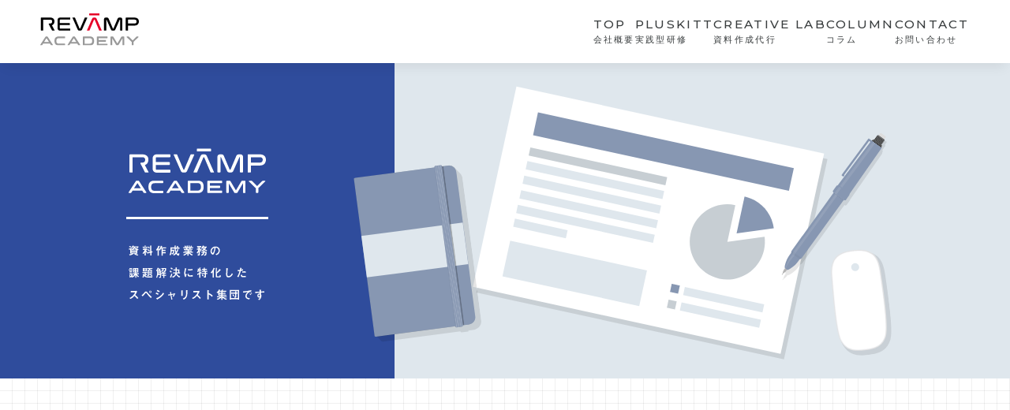

--- FILE ---
content_type: text/html; charset=UTF-8
request_url: https://revamp.co.jp/academy/index.php
body_size: 3565
content:
<!DOCTYPE html>
<html lang="ja">
 <head>

  <meta charset="utf-8">
  <meta property="og:type" content="website">
  <meta property="og:locale" content="ja_JP">
  <meta property="og:url" content="http://www.revamp.co.jp/academy/">
  <title>株式会社リヴァンプ・アカデミー｜Revamp Academy Corporation</title>
  <meta name="keywords" content="リヴァンプ,Revamp,リヴァンプ・アカデミー,Revamp Academy" />
  <meta name="description" content="リヴァンプ・アカデミーは、長年の資料作成業務代行で培ったノウハウと経験で、お客様の業務課題を「実践型研修」「ツール」「資料作成代行」のあらゆる角度からサポートします。" />
  <meta property="og:title" content="株式会社リヴァンプ・アカデミー｜Revamp Academy Corporation" />
  <meta property="og:description" content="リヴァンプ・アカデミーは、長年の資料作成業務代行で培ったノウハウと経験で、お客様の業務課題を「実践型研修」「ツール」「資料作成代行」のあらゆる角度からサポートします。" />
  <meta name="viewport" content="width=device-width, initial-scale=1.0">

 <!-- css -->
  <link rel="stylesheet" href="https://unpkg.com/ress/dist/ress.min.css">
  <link href="https://fonts.googleapis.com/css2?family=Montserrat:wght@500&display=swap" rel="stylesheet">
  <link href="https://stackpath.bootstrapcdn.com/font-awesome/4.7.0/css/font-awesome.min.css" rel="stylesheet">
  <link href="css/style.css" rel="stylesheet">
  <link rel="icon" type="image/png" href="images/favicon.png">
  <script type="text/javascript" src="js/jquery-3.5.1.min.js"></script>
  <script type="text/javascript" src="js/site.js"></script>
  <script src="https://cdnjs.cloudflare.com/ajax/libs/Swiper/4.3.3/js/swiper.min.js"></script>
  <link rel="stylesheet" href="https://cdnjs.cloudflare.com/ajax/libs/Swiper/5.4.5/css/swiper.min.css">
 </head>

 <body>
  <header class="page-header wrapper hidden-sp">
    <h1><a href="index.php"><img class="logo" src="images/logo2.svg" alt="REVAMP ACADEMY"></a></h1>
      <ul class="main-nav">
        <li><a href="index.php">TOP<br><span>会社概要</span></a></li>
        <li class="menu_single"><a>PLUSKITT<br><span>実践型研修</span></a>
          <ul class="menu_second-level">
            <li class="menu_second-level_marker"><a href="pluskitt.html">サービス概要</a></li>
            <li class="menu_second-level_marker"><a href="pluskitt_koukai.html">PPT・Excel＋ChatGPT研修（オンライン）</a></li>
            <li class="menu_second-level_marker"><a href="pluskitt_koukai_macro.html">Excelマクロ・VBA研修（オンライン）</a></li>
          </ul>
        </li>
        <li><a href="creative_lab.html">CREATIVE LAB<br><span>資料作成代行</span></a></li>
        <li><a href="https://note.com/revamp_academy">COLUMN<br><span>コラム</span></a></li>
        <li><a href="https://ssl.form-mailer.jp/fms/50ac476b815650" target="_blank">CONTACT<br><span>お問い合わせ</span></a></li>
      </ul>
  </header>

  <!-- SP header -->
  <header class="sp-header hidden-pc">
    <a href="index.php"><img class="logo" src="images/logo2.svg" alt="REVAMP ACADEMY"></a>
    
    <!-- ハンバーガーメニュー部分 -->
    <div class="drawer">

      <!-- ハンバーガーメニューの表示・非表示を切り替えるチェックボックス -->
      <input type="checkbox" id="drawer-check" class="drawer-hidden" >

      <!-- ハンバーガーアイコン -->
      <label for="drawer-check" class="drawer-open"><span></span></label>

      <!-- メニュー -->
      <nav class="drawer-content hide">
        <ul class="drawer-list">
          <li class="drawer-item">
            <a href="index.php">TOP<span>会社概要</span></a>
          </li><!-- /.drawer-item -->
          <li class="drawer-item">
            <a>PLUSKITT<span>実践型研修</span></a>
            <ul class="drawer-item_second-level">
              <li><a href="pluskitt.html">サービス概要</a></li>
              <li><a href="pluskitt_koukai.html">PPT・Excel＋ChatGPT研修（オンライン）</a></li>
              <li><a href="pluskitt_koukai_macro.html">Excelマクロ・VBA研修（オンライン）</a></li>
            </ul>
          </li><!-- /.drawer-item -->
          <li class="drawer-item">
            <a href="creative_lab.html">CREATIVE LAB<span>資料作成代行</span></a>
          </li><!-- /.drawer-item -->
          <li class="drawer-item">
            <a href="https://note.com/revamp_academy">COLUMN<span>コラム</span></a>
          </li><!-- /.drawer-item -->
          <li class="drawer-item">
            <a href="https://ssl.form-mailer.jp/fms/50ac476b815650" target="_blank">CONTACT<span>お問い合わせ</span></a>
          </li><!-- /.drawer-item -->
        </ul><!-- /.drawer-list -->
      </nav>
    </div>

  </header>

  <div class="all-container">
    <!-- トップ画像 -->
    <div class="slide-img hidden-sp"><img src="./images/top.svg"></div>
    <div class="slide-img tablet"><img src="./images/top.svg"></div>
    <div class="slide-img hidden-pc"><img src="./images/top_sp.svg"></div>
    
    <!-- PCSwiper（非表示中） -->
    <div class="swiper-container hidden">
    <div class="swiper-wrapper">
      <div class="swiper-slide">
          <div class="slide-img"><img src="./images/top.svg"></div>
        </div>
      <div class="swiper-slide">
          <div class="slide-img"><a href="pluskitt.html"><img src="./images/top_pluskitt.svg"></a></div>
        </div>
    </div>
    <div class="swiper-pagination swiper-pagination-white"></div>
    </div>

    <!-- SPSwiper（非表示中） -->
    <div class="swiper-container hidden">
    <div class="swiper-wrapper">
      <div class="swiper-slide">
          <div class="slide-img"><img src="./images/top_sp.svg"></div>
        </div>
    </div>
    <div class="swiper-pagination swiper-pagination-white"></div>
    </div>


    <section id="about">
        <div class="inner">
            <h1 class="fadein"><img src="./images/title_about.svg" alt="リヴァンプ・アカデミーについて（ABOUT）"></h1>
            <h2 class="fadein hidden-sp"><span style="background-color:#FFFFFF">リヴァンプ・アカデミーは、長年の資料作成業務代行で培ったノウハウと経験で<br>お客様の業務課題を「<span class='txt_red'>実践型研修</span>」「<span class='txt_green'>資料作成支援ツール</span>」「<span class='txt_blue'>資料作成代行</span>」のあらゆる角度からサポートします。</span></h2>
            <h2 class="fadein tablet"><span style="background-color:#FFFFFF">リヴァンプ・アカデミーは、長年の資料作成業務代行で培ったノウハウと経験でお客様の業務課題を「<span class='txt_red'>実践型研修</span>」「<span class='txt_green'>資料作成支援ツール</span>」「<span class='txt_blue'>資料作成代行</span>」のあらゆる角度からサポートします。</span></h2>
            <h2 class="fadein hidden-pc"><span style="background-color:#FFFFFF">リヴァンプ・アカデミーは、長年の資料作成業務代行で培ったノウハウと経験でお客様の業務課題を「<span class='txt_red'>実践型研修</span>」「<span class='txt_green'>資料作成支援ツール</span>」「<span class='txt_blue'>資料作成代行</span>」のあらゆる角度からサポートします。</span></h2>
            <img class="fadein figure" src="./images/about_figure_1109.svg">
        </div>
    </section>

    <section id="service" class="bg_gray sp_service">
        <div class="inner2">
            <h1 class="fadein"><img src="./images/title_service.svg" alt="サービス内容（SERVICE）"></h1>
            <ul>
                <li class="fadein">
                    <div><img src="./images/service_figure1.svg"><span>実践型研修</span><b>PluSkitt</b></div>
                    <strong class="txt_red">資料作成のノウハウを持つ<br>スタッフによる実践的な研修講座</strong>
                    <p>さまざまな企業の資料作成代行業務を通じて得た、効率化や見せ方の実践的なテクニックをまとめ、研修として完成。ロジカルシンキング、Excel、PowerPoint、Word、Access、データ分析のノウハウを法人・個人向けにご提供しています。</p>
                </li>
                <li class="fadein">
                    <div><img src="./images/service_figure2.svg"><span>資料作成支援ツール</span><b>Panacée</b></div>
                    <strong class="txt_green">資料作成を自動化する<br>PowerPoint / Excel用のRPAツール</strong>
                    <p>これまで手作業で行っていたプレゼン資料のデザイン統一作業を自動化し、誰でも簡単に統一感のある資料を作れるようにするRPAツールです。自社のコーポレートガイドラインを事前にパナセに登録することができるため、業務効率化とブランド力の強化を同時に実現できます。</p>
                </li>
                <li class="fadein">
                    <div><img src="./images/service_figure3.svg"><span>資料作成代行</span><b>Creative Lab</b></div>
                    <strong class="txt_blue">各業界の資料を熟知した<br>スタッフによる資料作成代行</strong>
                    <p>金融・小売・メーカーなど、さまざまな業界の資料を熟知した資料作成のプロフェッショナルによるチームが資料作成を代行。クオリティの高い資料を作りたい、資料作成の時間がないなどのあらゆるシーンをサポートします。</p>
                </li>
            </ul>
        </div>
          <div class="inner3">  
            <div id="points"  class="fadein">
                <h3>POINTS　|　サービスの特徴</h3>
                <ul>
                    <div class="points_bg">
                    <li class="points_txt"><strong class="marker">視覚伝達性</strong><p>見やすく伝わるデザインで、統一感のある高品質な資料を作成できます</p></li>
                    <li><img src="images/service_points_1.svg"></li>
                    </div>
                    <div class="points_bg">
                        <li class="points_txt"><strong class="marker">効率性</strong><p>資料作成の手間を削減して、節約した時間でもっと重要な仕事に集中できます</p></li>
                        <li><img src="images/service_points_2.svg"></li>
                      </div>
                </ul>
            </div>
          </div>  
    </section>

    <section id="company" class="fadein">
        <div class="inner">
            <h1 class="fadein"><img src="./images/title_company.svg" alt="会社概要（COMPANY）"></h1>
            <table class="fadein">
                <tr>
                    <th>会社名</th>
                    <td>株式会社リヴァンプ・アカデミー</td>
                </tr>
                <tr>
                  <th>所在地</th>
                  <td>東京都港区北青山2-12-16<br>北青山吉川ビル3F</td>
                </tr>
                <tr>
                  <th>設立</th>
                  <td>平成24年4月2日</td>
                </tr>
                <tr>
                  <th>役員</th>
                      <td>代表取締役　湯浅 智之<br>取締役　　　吉田 寛</td>
                  </tr>
                  <tr>
                      <th>資本金</th>
                      <td>500万円</td>
                  </tr>
                  <tr>
                      <th>従業員数</th>
                      <td>20名</td>
                <tr>
            </table>
        </div>
    </section>

    <section id="contact" class="bg_red fadein">
        <div class="inner">
            <h1 class="fadein"><img src="./images/title_contact.svg" alt="お問い合わせ（CONTACT）"></h1>
            <a href="https://ssl.form-mailer.jp/fms/50ac476b815650" target="_blank"><p class="fadein btn_contact">お問い合わせ・資料請求はこちら</p></a>
        </div>
    </section>


    <!-- フッター -->
    <footer>
      <div class="footer_wrap">
        <div class="footer_logo">
          <a href="index.php"><img class="logo" src="images/logo2.svg" alt="REVAMP ACADEMY"></a>
        </div>

        <div class="footer_menu">
          <ul>
            <li><a href="index.php">TOP（会社概要）</a></li>
          </ul>
          <ul>
            <li><a href="pluskitt.html">PLUSKITT（実践型研修）</a>
              <ul class="drawer-item_second-level footer_menu_second-level">
                <li><a href="pluskitt_koukai.html">PPT・Excel＋ChatGPT研修（オンライン）</a></li>
                <li><a href="pluskitt_koukai_macro.html">Excelマクロ・VBA研修（オンライン）</a></li>
              </ul>
            </li>
            
          </ul>
          <ul>
            <li><a href="creative_lab.html">CREATIVE LAB（資料作成代行）</a></li>
            <li><a href="https://note.com/revamp_academy">コラム</a></li>
            <li><a href="https://ssl.form-mailer.jp/fms/50ac476b815650" target="_blank">お問い合わせ</a></li>
            <li><a href="privacy.html">個人情報保護方針</a></li>
          </ul>          
        </div>   

      </div>

      <p class="credit">© REVAMP ACADEMY CORPORATION</p>
    </footer>

  </div>

 </body>
</html>


--- FILE ---
content_type: text/css
request_url: https://revamp.co.jp/academy/css/style.css
body_size: 10064
content:
@charset "UTF-8";

html{
  font-size: 100%;
  scroll-behavior: smooth;
}
body {
  font-family: 'Montserrat', "Yu Gothic Medium", "游ゴシック Medium", YuGothic, "游ゴシック体", "ヒラギノ角ゴ Pro W3", 'Noto Sans JP', sans-serif;
  line-height:1.5;
  color:#3A3E3F;
  font-size: 15px;
  letter-spacing: 0.05em;
}

/* -------PCでは非表示にしたいコンテンツにこのクラスをつけてください------- */
.hidden-pc {
  display: none;
}
.hidden-sp {
  display: block;
}
.tablet{
  display: none;
}
/* --------追加ここまで------- */
.hidden{
  display: none;
}
  /* common */ 
  .inner{margin:0 10%;position:relative;}
  .inner2{margin:0 10%;position:relative;}
  .inner3{margin:0 10%;position:relative;}
  .inner4{margin:0 6%;position:relative;}
  .inner5{margin:0 15%;position:relative;}
  .inner6{margin:0 8%;position:relative;}
  .txt_red{color:#D94643;}
  .txt_green{color:#339966;}
  .txt_blue{color:#4B6AB7;}
  .txt_b-gray{color:#476F9E;}
  .bg_gray{background-color:#DFE7ED;}
  .bg_blue{background-color:#4B6AB7;}
  .bg_red{background-color: #D94643;}
  .bg_brown{background-color: #F4E9E0;}
  .bg_d-gray{background-color: #3A3E3F;}
  .marker{background:linear-gradient(transparent 70%, #FFD03F 0%);}
h2{
  font-size: 15px;
}
a{
  font-family: 'Montserrat', "Yu Gothic Medium", "游ゴシック Medium", YuGothic, "游ゴシック体", "ヒラギノ角ゴ Pro W3", 'Noto Sans JP', sans-serif;
  text-decoration:none;color:#000000;
  transition-property: color;
  transition-duration: 0.3s;
  transition-timing-function: ease;
  transition-delay: 0s;}
img{
  max-width: 100%;}
section{text-align:center;padding:80px 0;}
section h1{margin:0 auto;display:inline-block;text-align:center;margin-bottom:35px;}
section h2{line-height:1.7;margin:0 auto;}
.allwrap {overflow: hidden;}


/* フェードイン-画面外にいる状態 */
.fadein {
  opacity : 0;
  transform : translate(0, 40px);
  transition : all 500ms;
  }
/* フェードイン-画面内に入った状態 */
.fadein.scrollin {
  opacity : 1;
  transform : translate(0, 0);
  }

/* ----------header---------- */
header{
  background-color: #FFFFFF;
  box-shadow: 0px 10px 15px -6px rgba(0, 0, 0, 0.08);
}
.page-header{
  position: fixed;
  width: 100%;
  top: 0;
  z-index: 10000;
}
.logo{
  width:125px;  
  margin-top:16px;  
  margin-bottom:9px;
}
.main-nav{
  font-family:'Montserrat', sans-serif; 
  letter-spacing:0.15em;
  display:flex; 
  font-size:0.96rem; 
  list-style:none;
  gap: 40px;
}
.main-nav li{ 
  position: relative;
  height: 80px;
  align-items: center;
  display: flex;
}
.main-nav a{
  color:#3A3E3F; 
  text-align:left;
  line-height: 1.2;
  cursor: pointer;
}
.main-nav a span{
  font-size: 0.7rem;
}
.main-nav a:hover{
  color:#D94643;
}
.page-header{
  width:100%; 
  display:flex; 
  justify-content:space-between; 
}
.wrapper{
  max-width:100%; 
  margin:0 auto; 
  padding:0 4%;
  height: 80px;
  align-items: center;
}
.all-container {
  padding-top: 80px;
}
li.menu_single ul.menu_second-level {
  position: absolute;
  left: -20px;
  top: 75px;
  width: auto;
  background: #FFF;
  -webkit-transition: all .3s ease;
  transition: all .3s ease;
  visibility: hidden;
  opacity: 0;
  list-style: none;
  white-space: nowrap;
  box-shadow: rgba(0, 0, 0, 0.08) 0px 10px 15px -6px;
  padding: 10px 0;
}
ul.menu_second-level li{
  margin: 0px 22px 0px 20px;
  font-size: 0.9em;
  height: 40px;
}
li.menu_single:hover ul.menu_second-level {
  top: 80px;
  visibility: visible;
  opacity: 1;
  background: #FFF;
}
.menu_second-level_marker a{
  margin-left: 16px;
}
.menu_second-level_marker :before {
  content: "";
  position: absolute;
  top: 1.1em;
  left: -1px;
  -webkit-transform: rotate(45deg);
  -ms-transform: rotate(45deg);
  transform: rotate(45deg);
  width: 8px;
  height: 8px;
  border-top: 2px solid #D94643;
  border-right: 2px solid #D94643;
}


/* ----------SP header---------- */
/* チェックボックスは非表示に */
.drawer-hidden {
  display: none;
}

/* ハンバーガーアイコンの設置スペース */
.drawer-open {
  display: flex;
  justify-content: center;
  align-items: center;
  position: relative;
  z-index: 100;/* 重なり順を一番上に */
  cursor: pointer;
  width: 24px;
  height: 20px;
}

/* ハンバーガーメニューのアイコン */
.drawer-open span,
.drawer-open span:before,
.drawer-open span:after {
  content: '';
  display: block;
  height: 1px;
  width: 25px;
  border-radius: 3px;
  background: #999999;
  transition: 0.5s;
  position: absolute;
}

/* 三本線のうち一番上の棒の位置調整 */
.drawer-open span:before {
  bottom: 9px;
}

/* 三本線のうち一番下の棒の位置調整 */
.drawer-open span:after {
  top: 9px;
}

/* アイコンがクリックされたら真ん中の線を透明にする */
#drawer-check:checked ~ .drawer-open span {
  background: rgba(255, 255, 255, 0);
}

/* アイコンがクリックされたらアイコンが×印になように上下の線を回転 */
#drawer-check:checked ~ .drawer-open span::before {
  bottom: 0;
  transform: rotate(45deg);
}

#drawer-check:checked ~ .drawer-open span::after {
  top: 0;
  transform: rotate(-45deg);
}
  
/* メニューのデザイン*/
.drawer-content {
  width: 100%;
  height: 100%;
  position: fixed;
  top: 60px;
  left: 100%;/* メニューを画面の外に飛ばす */
  z-index: 999;
  background: #3A3E3F;
  color: #fff;
  /* opacityに対して、1秒かけてアニメーションする指定 */
  transition-property: opacity; 
  transition-duration: .5s;
  opacity: 0;
}
.drawer-list{
  list-style: none;
  margin: 0 20px;
}
.drawer-item{
  border-bottom: solid 1px;
    padding: 0 10px;
}
.drawer-item span{
  font-size: 0.8em;
  padding-left: 14px;
}
.drawer-content a {
  display: block;
  color: #fff;
  text-decoration: none;
  padding: 30px 0;
  transition: opacity .6s ease;
  letter-spacing: 0.1em;
}
/* アイコンがクリックされたらメニューを表示 */
#drawer-check:checked ~ .drawer-content {
  left: 0;/* メニューを画面に入れる */
  visibility: visible;
  opacity: 1;
}
/* セカンドレベルメニュー */
.drawer-item_second-level{
  margin-bottom: 15px;
  margin-top: -10px;
}
.drawer-item_second-level li{
  position: relative;
  padding-left: 10px;
  list-style: none;
  font-size: .85em;
}
.drawer-item_second-level a{
  margin-left: 7px;
  padding: 20px 0;
}
.drawer-item_second-level :before {
  content: "";
  position: absolute;
  top: 1.2em;
  left: 0;
  -webkit-transform: rotate(45deg);
  -ms-transform: rotate(45deg);
  transform: rotate(45deg);
  width: 7px;
  height: 7px;
  border-top: 1.5px solid #D94643;
  border-right: 1.5px solid #D94643;
}


/* ----------Toppage---------- */
/* swiper */
.swiper-wrapper {
  width: 100%;
}
.swiper-slide {
  width: 100vw;
  height: 100vh;
  text-align: center;
  cursor: pointer;
}
.slide-img img{
  display: block;
  object-fit: cover;
  width: -webkit-fill-available;
}

/* about */
section#about h1 {background-color:#fff;}
section#about h1 img{width:225px;height:74px;}
section#about{
  background-color: #FFF;
  background-image: linear-gradient( transparent 95%, rgba(0, 0, 0, .06) 80%, rgba(0, 0, 0, .06)), linear-gradient( 90deg, transparent 95%, rgba(0, 0, 0, .06) 80%, rgba(0, 0, 0, .06) );
  background-size: 16px 16px;
  background-repeat: repeat;
}
section#about img.figure{
  display:block;
  height:490px;
  margin:0 auto;
  padding-top:30px;
}

/* service */
section#service h1 img{width:200px;height:71px;}
section#service .inner2 > ul{
  display:flex;
  border-collapse:separate;
  border-spacing:30px 0;
  margin-bottom:40px;
  gap: 40px;
}
section#service .inner2 > ul li{
  display:table-cell;
  width: 33%;
}
section#service .inner2 > ul li div{height:205px;border-radius:25px;color:#ffffff;position:relative;}
section#service .inner2 > ul li div img{height:125px;padding:30px 0 10px 0;display:block;margin:0 auto 2px auto; }
section#service .inner2 > ul li div span{display:block;}
section#service .inner2 > ul li div b{
font-family: 'Montserrat', sans-serif;
font-weight: bold;
letter-spacing: 0.07em;
display:block;font-size:1.6em;}
section#service .inner2 > ul li strong{padding:20px 0 16px 0;display:block;font-weight:bold;}
section#service .inner2 > ul li p{line-height:1.8;text-align:justify;font-size:0.9em;word-break:break-all;}
section#service .inner2 > ul li:nth-child(1) div{background-color:#D94643;}
section#service .inner2 > ul li:nth-child(2) div{background-color:#339966;}
section#service .inner2 > ul li:nth-child(3) div{background-color:#4B6AB7;}
section#service div#points{
  background-color:#8797B2;
  border-radius:25px;
  margin:0 auto;
  box-sizing:border-box;
  padding:25px 40px 30px;
}
section#service div#points h3{
  font-family: 'Montserrat', "Yu Gothic Medium", "游ゴシック Medium", YuGothic, "游ゴシック体", "ヒラギノ角ゴ Pro W3";
  font-weight: bold; 
  letter-spacing: 0.15em; 
  color:#ffffff;
  font-size:1.2em;
  text-align:left;
  padding:0 0 20px;
}
section#service div#points ul{
  display:flex;
  gap: 40px;
}
section#service div#points ul li{
  display:table-cell;
  text-align:left;
  vertical-align: middle;
  padding: 10px 15px;
}
section#service div#points ul li strong{
  display:inline-block;
  letter-spacing: 0.05em;
}
section#service div#points ul li p{
  display:block;
  text-align:justify;
  font-size:0.85em;
  padding-top:10px;
}
section#service .points_bg{
  background: #FFF;
  width: 50%;
}
section#service div#points ul li img{
  max-width: none;
  vertical-align: middle;
}  

/* company */
section#company h1 img{width:250px;height:71px;}
section#company table{
  text-align:left;
  margin-right:auto;
  margin-left:auto;
}
section#company table tr th,section#company table tr td{
  padding:10px 0;
}
section#company table tr th{
  width:150px;
  text-align:left;
}

/* contact */
section#contact h1 img{width:226px;height:71px;}
section#contact{color:#ffffff;}
section#contact p:before{
  content:"\f0e0";
  font-family: "FontAwesome";
  margin-right:7px;
}
section#contact .fadein{
  opacity: 1;
  transform: translate(0, 0px);
  transition: all 500ms;
}
section#contact .btn_contact {
  position: relative;
  margin: 0 auto;
  width: max-content;
  padding: 12px 24px;
  border: 1px solid #fff;
  border-radius: 50px;
  box-sizing: border-box;
  box-shadow: 0px 3px 6px rgba(0,0,0,0.15);
  cursor: pointer;
  transition: all 0.3s ease 0s;
}
section#contact .btn_contact:hover{
  background-color: #fff;
  color: #D94643;
}


/* ----------Pluskittpage---------- */
/* メインバナー*/
section#mainbanner{
  height:200px;
  background-image:url("../images/pluskitt.svg");
  background-position:center;
  background-size:360px;
  background-repeat: no-repeat;
}

/* Pluskittの特徴1 */
section#pluskitt-feature h1 img{width:314px; height: 73px;}
section#pluskitt-feature div#feature{
  background-color:#FFFFFF; 
  border-radius:25px; 
  width:auto; 
  margin:0 auto; 
  text-align:left; 
  padding: 40px 0;
}
section#pluskitt-feature div#feature2{
  background-color:#FFFFFF;
  border-radius:25px;
  width:auto;
  margin:70px auto;
  text-align:left;
  padding: 40px 0;
}
.feature_title{
  margin: 0 6% 30px;
}
section#pluskitt-feature h2{
  margin-bottom:5px; 
  font-weight: bold; 
  font-size: 1.8em; 
  color: #595757; 
  letter-spacing: 0.08em;
}
section#pluskitt-feature h2 span{
  text-shadow: 0.3px 0.3px #595757;
  margin-right: 10px;
  letter-spacing: 0.15em;
}
section#pluskitt-feature p{
  margin-bottom:25px; 
  display:flex; 
  align-items:center; 
  justify-content:start;
}
section#pluskitt-feature img{
  width: -webkit-fill-available;
}

/* Pluskittの特徴2 */
section#pluskitt-feature table{
  background-color:#E8E0D6;
  padding:30px;
  margin:0 6%;
  width: -webkit-fill-available;
  table-layout:fixed;
  color: #595757;
}
section#pluskitt-feature table th{
  position: relative;
  text-align:left;
  width:23%;
  padding:15px;
  border-right: 2px solid #FFFFFF;
}
section#pluskitt-feature table td{
  text-align: justify;
}
.pc-td {
  text-align: left;
  font-size: .85em;
  padding-left: 35px;
}
.sp-td{
  display: none;
}
.td3{
  text-align: left;
  font-size: .85em;
  padding-left: 35px;
}

/* Pluskittの特徴3 */
section#pluskitt-feature .training-flow{
  display:flex; 
  justify-content:center;
  margin: 0 6%;
}
section#pluskitt-feature .training-flow h3{
  margin: 1em 0 1em 1.5em;
}
section#pluskitt-feature .flowchart1 h3{
  color: #B24D46;
}
section#pluskitt-feature .flowchart1{
  border-left: 3px solid #B2B2B2; 
  background-color: #F2DDDD; 
  width: 50%; 
  padding: 5px 0; 
}
section#pluskitt-feature h4{
  position: relative;
  margin-left: 2em;
  margin-bottom: 0;
  color: #595757;
}
section#pluskitt-feature .flowchart1 p{
  margin-top: .3em;
  margin-left: 2em;
  margin-right: 2em;
  font-size: .85em;
  color: #595757;
}
section#pluskitt-feature .flowchart1 h4:before{
  content: "";
  width: 10px;
  height: 10px;
  border-radius: 50%;
  background: #B24D46;
  position: absolute;
  left: calc(-2em - 6px);
  top: .4em;
}
section#pluskitt-feature .flowchart1 h4:after{
  content: "";
  border-bottom: 1px solid;
  width: 1.5em;
  background: #000;
  position: absolute;
  top: .7em;
  left: -2em;
}

section#pluskitt-feature .flowchart2 h3{
  color:#754B29;
}
section#pluskitt-feature .flowchart2{
  margin-left: 65px;
  border-left: 3px solid #B2B2B2;
  background-color:#E8E0D6;
  width: 50%;
  padding: 5px 0;
}

section#pluskitt-feature .flowchart2 p{
  margin-top: .3em;
  margin-left: 2em;
  font-size: .85em;
  color: #595757;
}
section#pluskitt-feature .flowchart2 h4:before{
  content: "";
  width: 10px;
  height: 10px;
  border-radius: 50%;
  background: #996633;
  position: absolute;
  left: calc(-2em - 6px);
  top: .4em;
}
section#pluskitt-feature .flowchart2 h4:after{
  content: "";
  border-bottom: 1px solid;
  width: 1.5em;
  background: #000;
  position: absolute;
  top: .7em;
  left: -2em;
}


/* 講師紹介 */
section#instructor-introduction h1 img{width:170px;height:73.5px;}
section#instructor-introduction .container{
  display:flex; 
  justify-content:center; 
  margin:0 auto;
}
section#instructor-introduction .ii_img{
  display:flex;
  border-radius: 20px;
  height: 330px; 
}
section#instructor-introduction span{
  font-size: 85%;
  font-weight: normal;
  color: #C69060;
}
section#instructor-introduction .main_ii{
  text-align: justify;
  margin: 15px 0 40px;
}
section#instructor-introduction .main_ii h3{
  margin-bottom: 5px;
  font-size: 19px;
}
section#instructor-introduction .sub_ii{
  display: grid;
  grid-template-columns: 1fr 1fr 1fr;
  gap: 50px;
  text-align: justify;
}
section#instructor-introduction .sub_ii h4{
  margin-bottom: 5px;
  font-size: 16px;
}
section#instructor-introduction .sub_ii p{
  font-size: 13px;
}

/* 研修メニュー */
section#training-menu h1 img{width:256px;height:73.4px;}
section#training-menu .flex_test-box {
  display: grid;
  gap: 40px ;
  grid-template-columns: 1fr 1fr 1fr 1fr;
  margin-top: 40px;
}
section#training-menu .box-title {
  border-radius: 0;
  display: flex;
  align-items: center;
  padding: 0;
}
section#training-menu .box-title p{
  text-align: left;
  line-height: 1.3;
  margin-left: 15px;
}
section#training-menu .box-title span{
  font-weight: normal;
  font-size: 0.7em;
}
section#training-menu .box{
  padding: 5.2em 2.5em 1em;
  font-size: 13px;
  line-height: 1.2;
}

section#training-menu .details{
  background-color:unset;
}
section#training-menu .details__summary{
  padding: 0 25px 0 0;
  background-color: #90807F;
  display: flex;
}
section#training-menu .details__summary p{
  font-size: 17px;
  line-height: 1.35;
  margin-left: 15px;
}
section#training-menu .details__summary span{
  font-size: 13px;
  font-weight: normal;
}
section#training-menu .details__content {
  border-radius: 0 0 25px 25px;
  font-size: 14px;
}

.ac1{
  margin-top: 20px;
}
.details summary::after {
  transform: translateY(-25%) rotate(45deg);
  width: 7px;
  height: 7px;
  margin-left: 10px;
  border-bottom: 3px solid #fff;
  border-right: 3px solid #fff;
  content: '';
  transition: transform .3s;
}
.details[open] summary::after {
  transform: rotate(225deg);
}
@media screen and (max-width: 1360px){
  section#training-menu .flex_test-box {
    grid-template-columns: 1fr 1fr 1fr;
  }
}
@media screen and (max-width: 1010px){
  section#training-menu .flex_test-box {
    grid-template-columns: 1fr 1fr;
  }
}
section#training-menu .btn{
  width: calc(100% / 2 - 20px);
    padding: 0px 30px;
    text-align: center;
    position: relative;
    background-color: #D94643;
    border-radius: 50px 50px;
    cursor: pointer;
    transition: all 0.3s ease 0s;
}

/* contact */
section#contact h1 img{width:226px;height:71px;}
section#contact p{color:#ffffff;}

/* お客様の声 */
section#customers-voice h1 img{width:250px;height:73.7px;}
section#customers-voice ul {
  display:grid; 
  grid-template-columns: 1fr 1fr 1fr;
  gap: 40px;
  list-style: none; 
  font-size: .9em; 
}
section#customers-voice ul li{
  border-radius:15px; 
  background-color:#E8E0D6; 
  text-align:justify; 
  padding:20px; 
}
section#customers-voice ul li p strong{color: #D94643;}

/* 実際のビフォーアフター例 */
section#training-results h1 img{
  width:498px;
  height:74.9px;
}
section#training-results .tr-sp-img{
  width: 90%;
  margin: 0 auto;
}

/* 主な企業実績 */
section#achievements h1 img{
  width:244px;
  height:74.3px;
}
section#achievements ul {
  line-height: 2;
}
section#achievements ul li {
  text-decoration:none;
  color:#FFFFFF; 
  display:inline-block; 
  margin: 0 30px;}

/* 申し込みボタン */
.footer__fixed-cv-btn {
    display: none; /* 有効時：inline-block */
    color: #fff;
    text-decoration: none;
    text-align: center;
    padding: .75em 1.5em;
    border-radius: 60px;
    font-weight: normal;
    font-size: 15px;
    position: fixed;
    right: 20px;
    bottom: 20px;
    background-color: #D94643;
    z-index: 9999;
    -webkit-box-shadow: 0 0 10px rgba(4,4,41,.25);
    box-shadow: 0 0 10px rgba(4,4,41,.25);
    -webkit-transition: opacity .1s ease-in-out;
    transition: opacity .1s ease-in-out;
}
.footer__fixed-cv-btn span{
  letter-spacing: 0.15em;
  text-shadow: 0.1px 0.1px #fff;
  font-size: 22px;
}

/* ----------PrivacyPolicypage---------- */
/* privacy */
section#privacy h1 img{width:396px;height:73px;}
section#privacy h2{
  text-align: justify;
  margin-bottom:0px;
}
section#privacy .title_privacy{
  font-weight: bold;
  margin-top: 40px;
  background-color: #bdc8d0;
  padding: 5px 10px;
}
section#privacy p{
  text-align:justify;
  padding-top: 0.8em;
}
section#privacy ul{
  text-align: justify;
  padding-left: 1.1em;
}
section#privacy li{
  padding-left: 0;
  padding-top: 0.8em;
}
.privacy_list{
  font-weight: bold;
}
.privacy_date{
  margin-top: 30px;
}

/* フッター */
footer, footer .drawer-item_second-level li{
  font-size: 13px;
  letter-spacing: 0.15em;
}
.footer_wrap {
  display: flex;
  justify-content: space-between;
  padding: 60px 4%;
}
.footer_menu {
  display: flex;
  gap: 40px;
}
.footer_menu :hover{
  color:#D94643;
}
footer .logo{
  margin: 0;
}
footer ul {
  list-style-type:none;
  text-align: left;
  line-height: 2.5;
}
footer .drawer-item_second-level {
  margin: 0;
}
footer .drawer-item_second-level :before {
  top: 0.9em;
}
footer .drawer-item_second-level a{
  padding: 0;
}
.credit{
  text-align: center;
  padding: 20px 0;
  background-color: #DFE7ED;
}



/* ----------TeikiPluskittpage---------- */
/* トップビュー */
main{
  height: 360px; 
  min-height: 200px;
  background-image:url(../images/teiki_top.jpg);
  background-repeat:no-repeat;
  background-size:cover;
  background-position:center;
  position: relative;
}
.main-text{
  margin: 0 4% 4%;
  position: absolute;
	bottom: 0;
	left: 0;
}
main p{
  text-align: left; 
  color: #fff;
  font-size: 25px;
  text-shadow: 0 0 10px rgba(0,0,0,1);
  margin-bottom: 15px;
}
main h1{
  text-align: left; 
  color: #fff; 
  font-size: 65px;
  letter-spacing: 0.05em;
  display: inline;
  background: linear-gradient(transparent 0%, #D94643 0%);
  -webkit-box-decoration-break: clone;
  box-decoration-break: clone;
  line-height: 1.2em;
  padding: 7px 14px;
}

/* メインコピー */
.copy{
  padding: 35px 0; 
  text-align: center; 
  color: #D94643;
}
.txt-red{font-size: 22px;}

/* コースの特徴 */
section#course_features h1 img{
  width:248px;
}
section#course_features h2 {
  font-size: 26px;
  font-weight: bold;
  line-height: 1.3em;
  margin-top: 10px;
}
section#course_features .num{
  font-size: 86px;
  font-weight: bold;
  letter-spacing: 0.1em;
  color: #D94643;
  text-shadow:
    .3px .3px #D94643,
    -.3px .3px #D94643,
    -.3px -.3px #D94643,
    .3px -.3px #D94643,
    .3px 0px #D94643,
    0px .3px #D94643,
    -.3px 0px #D94643,
    0px -.3px #D94643;
  position: absolute;
  top: -75px;
  left: -25px;
}
section#course_features p {
  font-size: 15px; 
  margin: 10px 0 0 0;
}
.cf-img{
  border-radius: 20px;
  object-fit: cover;
  height: 247px;
  width: 100%;
  box-shadow: 0px 1px 5px rgba(0,0,0,0.1);
}
.item-wrap{
  width: 100%;
  display: flex;
  flex-wrap: wrap;
  justify-content: space-between;
  row-gap: 0px; /* 正位置に戻す用に残す */
  margin-top: 40px;
}
.item {
  position: relative;
  display: block;
  justify-content: space-between;
  align-items: center;
  text-align: justify;
  margin-right: 10px;
  width: 45%;
}

.btn {
  position: relative;
  width: 410px;
  background-color: #D94643;
  border-radius: 50px 50px;
  cursor: pointer;
  transition: all 0.3s ease 0s;
}
.btn a{
  display: flex;
  justify-content: center;
  align-items: center;
  width: 100%;
  height: 50px;
  font-weight: bold;
  color: #fff;
}
.btn:hover {
  opacity: 0.6;
}
section#course_features .i05 {
  display: flex;
  margin-top: -40px;
}
section#course_features .i05 > .item-text{
  margin-left: 130px;
}
section#course_features .num2{
  top: auto;
}
.zig{
  margin-top: 150px;
}


/* お悩み */
section#problem {
  padding: 50px 0px 80px;
}
section#problem h2 {
  color: #D94643; 
  padding: 0 0 40px;
}
.flex_p-box {
  display: flex; 
  gap: 60px;
}
.p-box{
  border-radius: 20px;
  flex: 1;
}
.p-box .p-gray{
  background-color: #E6E6E6;
  text-align: center;
  margin: 0;
  position: relative;
  border-radius: 20px 20px 0 0;
  padding: 1em 1.2em;
}
.p-box .p-gray::after {
  position: absolute;
  content: '';
  top: 100%;
  left: calc( 50% - 12px );
  border: 12px solid transparent;
  border-top: 14px solid #E6E6E6;
  width: 0;
  height: 0;
}
.p-gray p{
  text-align: justify;
}
.p-gray .p-title{
  font-weight: bold;
  text-align: center;
  font-size: 18px;
}
section#problem img{
  margin: 12px 0;
}
.p-box .p-red{
  border-radius: 0 0 20px 20px;
  background-color: #D94643;
  color: #FFF;
  padding: 1.5em 1.2em 1.2em;
  text-align:justify;
}
.p-red h3{
  text-align: center;
  margin-bottom: 0.2em;
  font-size: 20px;
}

/* 研修コンテンツ */
section#training_contents h1 img{
  width:291px;
}

/* PC表示 */
.flex_test-box {
  display: flex; 
  gap: 40px;
}
.box{
  background-color: #fff; /* ボックス背景色 */
  padding: 3.5em 2.5em 1em; /* ボックス内側余白 */
  position:relative; /*配置(ここを基準に)*/
  box-shadow: 0px 1px 5px rgba(0,0,0,0.1);/*ボックス影*/
  border-radius:  20px; 
  flex: 1;
  }
  .box .box-title {
  background-color: #90807F; /* タイトル背景色 */
  font-size: 1.2em;/* タイトル文字の大きさ */
  color: #fff; /* タイトル文字色 */
  font-weight: bold;
  padding:10px;/*タイトル余白*/
  text-align: center;	/* タイトル中央寄せ */
  position:absolute;	/* 配置(ここを動かす) */
  top:0;	/*上から(0px)に配置 */
  left:0; /*左から(0px)に配置 */
  width:100%;/*横幅最大幅 */
  border-radius:  20px 20px 0px 0px; 
  }
  .box ul{
    text-align: left;
  }
  .box li{
    margin: 8px 0;
  }
  .box li::marker {
    color: #D94643;/*点を赤色にする*/
    font-size:1em;/*点を少し大きく*/
    }

@media screen and (max-width: 1326px){
  .flex_test-box {
    display: grid;
    gap: 40px;
    grid-template-columns: 1fr 1fr 1fr;
  }
}

/* スマホ表示 */    
.details {
  background-color: #90807F;
  color: #FFF;
  width: 100%;
  margin: 0 auto 20px;
  border-radius: 25px;
  box-shadow: 0px 1px 5px rgba(0,0,0,0.1);
}
.details__summary{
  display: flex;
  justify-content: space-between;
  align-items: center;
  position: relative;
  padding: 10px 25px 10px 20px;
  font-weight: bold;
  text-align: left;
  cursor: pointer;
}
.details__summary::-webkit-details-marker {
  /* Safariで表示されるデフォルトの三角形アイコンを消します */
  display: none;
}
.details_title{
  display: flex;
  align-items: center;
}
.details__content{
  background-color: #FFF;
  color: #3A3E3F;
  border-radius: 0 0 25px 25px;
}
.details__content ul {
  text-align: justify;
  padding: 0.5em 2.5em 1em;
}
.details__content li{
  margin: 5px 0;
}
.details__content li::marker {
  color: #D94643;
  font-size: 1em;
}
.details__summary::after {
  transform: translateY(-25%) rotate(45deg);
  width: 7px;
  height: 7px;
  margin-left: 10px;
  border-bottom: 3px solid #fff;
  border-right: 3px solid #fff;
  content: '';
  transition: transform .3s;
}
.details__summary::before {
  position: absolute;
  right: 25px;
  rotate: 90deg;
}

.details__summary::after {
  transition: rotate .3s;
}

.details[open] summary::after {
  rotate: 0deg;
}


/*ボタン*/
.btn_contents { 
    display: flex;
    flex-wrap: wrap;
    justify-content: space-between;
    width: 100%;
    margin:0 auto;
    padding-top: 60px;
}
section#training_contents .btn {
    width: calc(100% / 2 - 40px);
    padding: 0px 30px;
    text-align: center;
    position: relative; 
    background-color: #D94643;  
    border-radius: 50px 50px; 
    cursor: pointer; 
    transition: all 0.3s ease 0s;}


/* 導入の流れ */
section#flow h1 img{
  width:254px;
}

.flow_design05 {
  display: flex;
  justify-content: center;
  align-items: center;
}

.flow05 {
  padding-left: 0;
}

.flow05 > li {
  list-style-type: none;
  position: relative;
  padding-left: 50px;
}

.flow05 > li:not(:last-child) {
  height: 110px;
}

.flow05 > li .icon05 {
  width: 2em;
  height: 2em;
  line-height: 2em;
  text-align: center;
  border-radius: 100vh;
  display: inline-block;
  background: #D94643;
  color: #fff;
  position: absolute;
  left: 0;
  font-size: 30px;
}

.flow05 > li:not(:last-child)::before {
  content: '';
  background: #D94643;
  width: 4px;
  height: 100%;
  position: absolute;
  top: calc(50% - -25px);
  left: 29px;
  transform: translateY(-50%);
  -webkit-transform: translateY(-50%);
  -ms-transform: translateY(-50%);
}
.flow05 dl{
  text-align: left;
  margin-left: 30px;
}

.flow05 > li dl dt {
  font-size: 21px;
  font-weight: bold;
  color: #D94643;
  margin-bottom: 5px;
}

.flow05 > li dl dd {
  margin-left: 0;
}

/* ご留意事項 */
section#notes h1 img{
  width:216px;
}
section#notes .notes-wrap {
  text-align: center;
  margin: 0 auto;
  }
section#notes ul{
  text-align: justify;
  padding-left: 1.1em;
  display: inline-block;
}
section#notes li {
  padding-left: 0;
  padding-top: 0.5em;
}
  
/*追尾ボタンをページ下部に固定*/
#sp-fixed-menu{
  position: fixed;
  width: 100%;
  bottom: 0px;
  font-size: 0;
  opacity: 0.9;
  z-index: 99;
  display: none;
}

/*追尾ボタンを横並びにする*/
#sp-fixed-menu ul{
  display: flex;
  list-style: none;
  padding:0;
  margin:0;
  width:100%;
}

#sp-fixed-menu li{
  justify-content: center;
  align-items: center;
  width: 50%;
  padding:0;
  margin:0;
  font-size: 14px;
  border-right: 1px solid #fff;
}

/*左側メニューの色*/
#sp-fixed-menu li:first-child{background: #4b9972;}
/*右側メニューの色*/
#sp-fixed-menu li:last-child{background: #90807F;}

/*ボタンを調整*/
#sp-fixed-menu li a{
  color: #fff;
  text-align: center;
  display:block;
  width: 100%;
  padding:20px;
}



/* ----------CreativeLab page---------- */
section#mainbanner2 {
  height: 200px;
  background-image: url(../images/creative_lab.svg);
  background-position: center;
  background-size: 550px;
  background-repeat: no-repeat;
}
.copy .txt_blue{
  font-size: 1.2em;
}

/* クリエイティブラボの特徴 */
section#cl-feature h1 img{width:314px; height: 73px;}
section#cl-feature div#feature{
  background-color:#FFFFFF; 
  border-radius:25px; 
  width:auto; 
  text-align:left; 
  padding: 35px 0 40px;
}
section#cl-feature div#feature-sub{
  background-color:#FFFFFF;
  border-radius:25px;
  width:auto;
  text-align:left;
  padding: 25px 0 30px;
}
section#cl-feature .feature_title{
  margin: 0 6%;
}
section#cl-feature h2{
  margin-bottom:10px; 
  font-weight: bold; 
  font-size: 1.8em; 
  letter-spacing: 0.08em;
}
section#cl-feature h2 span{
  text-shadow: 0.3px 0.3px #3A3E3F;
  margin-right: 10px;
  letter-spacing: 0.15em;
}
section#cl-feature p{
  margin-bottom:10px; 
  align-items:center; 
  justify-content:start;
}
div#feature-sub p{
  margin-top: 10px;
  margin-bottom: 0;
}
.cl-feature1{
  text-align: center;
}
.cl-feature1 img{
  margin-bottom: 15px;
}
.cl-img {
  object-fit: cover;
  height: 200px;
  width: 100%;
}
.feature-grid{
  display: grid;
  grid-template-columns: 1fr 1fr;
  gap: 60px;
  margin-top: 60px;
}
section#cl-feature ul {
  display:grid; 
  grid-template-columns: 1fr 1fr 1fr 1fr;
  gap: 12px;
  list-style: none; 
  font-size: .95em;
  font-weight: bold;
  color: #FFF;
}
section#cl-feature ul li{
  background-color: #4B6AB7; 
  text-align:center; 
  padding: 15px; 
}

/* 対応原稿 */
section#draft h1 img{
  width:180px;
}
section#draft ul {
  display:grid; 
  grid-template-columns: 1fr 1fr 1fr 1fr;
  gap: 20px;
  margin-top: 40px;
  list-style: none; 
  color: #FFF;
}
section#draft ul li{
  border-radius:10px; 
  background-color: #4B6AB7; 
  text-align:justify; 
  padding:12px 15px; 
  vertical-align: middle;
}
section#draft ul li:before {
  display:inline-block; 
  vertical-align: middle;
  /*以下白丸つくる*/
  content:'';
  width:1em;
  height: 1em;
  background: #fff;
  border-radius: 50%;
  margin-right: 8px;
}
section#draft p{
  text-align: right;
  margin-top: 20px;
}

/* 作業事例 */
section#work-example h1 img{
  width: 180px;
}
section#work-example .we{
  display: flex;
  gap: 80px;
}
section#work-example .we-contents{
  width: 50%;
}
section#work-example .we-txt{
  float: left;
  padding: 0px 20px;
  color: #FFF;
  font-weight: bold;
  font-size: 2.5em;
  text-align: left;
  letter-spacing: 0.07em;
}
.we-before{
  background-color: #59575794;
}
.we-after{
  background-color: #4B6AB7;
}


/* ----------KoukaiPluskittpage---------- */
/* トップビュー */
.koukai-main{
  height: 360px; 
  min-height: 200px;
  background-image:url(../images/koukai_top.jpg);
  background-repeat:no-repeat;
  background-size:cover;
  background-position:center;
  position: relative;
}
.sinjin-main{
  height: 360px; 
  min-height: 200px;
  background-image:url(../images/sinjin_top.webp);
  background-repeat:no-repeat;
  background-size:cover;
  background-position:center;
  position: relative;
}
.koukai-macro-main{
  background-image:url(../images/koukai_macro_top.webp);
}
.koukai-copy{
  padding: 2% 4%; 
  text-align: justify; 
}
.koukai-copy-title{
  font-size: 22px;
  color: #d94643;
  text-align: center;
}
.koukai-copy p{
  line-height: 1.7;
}
.sma{
  display: none;
}

/* コースの特徴 */
section#koukai_course_features h1 img{
  width:248px;
}
.koukai-cf{
  display: grid;
  grid-template-columns: 1fr 1fr 1fr 1fr;
  gap: 40px;
  width: 100%;
  justify-content: space-between;
  margin-top: 25px;
}
@media screen and (max-width: 1283px){
.koukai-cf{
  grid-template-columns:1fr 1fr;
  gap: 60px 40px;
}
}
.koukai-item {
  background-color: #FFF;
  position: relative;
  display: block;
  width: -webkit-fill-available;
  border-radius: 25px;
  padding: 30px 20px 20px;
  box-shadow: 0px 1px 5px rgba(0,0,0,0.1);
}
section#koukai_course_features h3{
  font-size: 20px;
  color: #D94643;
}
.koukai-cf h3{
  margin: 10px 0;
}
.koukai-cf p{
  text-align: justify;
  line-height: 1.6;
}
.koukai-num {
  font-size: 60px;
  font-weight: bold;
  letter-spacing: 0.1em;
  color: #D94643;
  text-shadow: 0.3px 0.3px #D94643, -0.3px 0.3px #D94643, -0.3px -0.3px #D94643, 0.3px -0.3px #D94643, 0.3px 0px #D94643, 0px 0.3px #D94643, -0.3px 0px #D94643, 0px -0.3px #D94643;
  position: absolute;
  top: -48px;
  left: -5px;
}
.koukai-osusume{
  background: #fff;
  border-radius: 25px;
  margin-top: 50px;
  padding: 25px 35px 20px;
}
.ko-wrap{
  display: grid;
  grid-template-columns: 1fr 1fr;
  gap: 40px;
}
.koukai-osusume h5{
  font-size: 18px;
  font-weight: bold;
  text-align: justify;
}
.koukai-osusume ul{
  text-align: justify;
  padding-left: 1.1em;
}
.ko-item , .ko-item2{
  margin-top: 36px;
}
.support{
  text-align: justify;
  gap: 30px 60px;
}
.support h5{
  font-size: 16px;
  color: #D94643;
}
.support p{
  margin-top: 3px;
  line-height: 1.6em;
}
.sp_line {
  border-top: 1px dashed #D94643;
}

/* 開催概要 */
section#event_overview h1 img{
  width:180px;
}
section#event_overview table{
  text-align: left;
  width: 100%;
  border-collapse: collapse;
  border-spacing: 0;
  border-top: solid 1px #595757;
}
section#event_overview th,
section#event_overview td {
  padding: 10px 15px;
  border-bottom: solid 1px #595757;
}
section#event_overview .td-second{
  width: 90px;
}
section#event_overview .td-date{
  padding-left: 0;
}

/* プログラム */
section#koukai-program h1 img{
  width: 254px;
}
section#koukai-program table{
  font-size: 14px;
  border-collapse: collapse;
  border-top: solid 1px #595757;;
  border-bottom: solid 1px #595757;;
}
section#koukai-program th{
  padding: 10px;
  text-align: center;
}
.tr-gray{
  background-color: #E6E6E6;
}
section#koukai-program table td{
  padding: 7px 10px;
  border-bottom: solid 1px #595757;
}
.table-title{
  background-color: #F4E9E0;
  white-space: nowrap;
}
.td-contents{
  text-align: left;
}
.sinjin{
  display: flex;
  gap: 60px;
}
.sinjin table{
  width: 50%;
}

/* ご留意事項 */
section#koukai-notes h1{
  margin-bottom: 0;
}
section#koukai-notes h1 img{
  width:216px;
}
.koukai-notes-wrap{
  text-align: justify;
  line-height: 1.9em;
}
.notes-bold{
  font-weight: bold;
}
.title-beige{
  font-weight: bold;
  margin-top: 40px;
  margin-bottom: 10px;
  padding: 5px 12px;
  background-color: #decabc;
}
section#koukai-notes ul {
  text-align: justify;
  padding-left: 1.1em;
  display: inline-block;
}
section#koukai-notes li {
  padding: 0.15em 0;
}


/* -------SP/タブレット(以下メディアクエリ内にスマホ版のCSSを記入)------- */
@media screen and (max-width: 834px){
  
  .hidden-sp {
    display: none;
  }
  .hidden-pc {
    display: none;
  }
  .tablet{
    display: block;
  }

/* common */
section{padding:60px 0;}
.inner{margin:0 20px;}
.inner2{margin:0 20px;}
.inner3{margin: 0;}
.inner4{margin:0 20px;}
.inner5{margin:0 20px;}
.inner6{margin:0 20px;}
.sp-header{
  display: flex;
  justify-content: space-between;
  padding: 15px 20px;
  align-items: center;
  line-height: 0;
  width: 100%;
  position: fixed;
  z-index: 10000;
}
.logo {
  height: 30px;
  width: auto;
  margin: unset;
}
.all-container {
  padding-top: 60px;
}

/* ----------Toppage---------- */
/* about */
section#about h2{text-align: justify;}
section#about img.figure{
  padding-top:20px;
  margin: 0 auto;
}

/* service */
section#service .inner2 > ul {
  display:table;
  padding-top: 0px;
  border-spacing: 0px;
  margin-bottom: 0px;
}
section#service .inner2 > ul li {
  display: block;
  margin-bottom: 40px;
  width:auto;
}
section#service .inner2 > ul li div{
  height: 175px;
  padding: 20px;
}
section#service .inner2 > ul li div img{
  height: 80px;
  padding: 0;
  margin: 0 auto 15px auto;
}
section#service .inner2 > ul li div span{
  line-height: 1.0;
}
section#service .inner2 > ul li div b{
  font-size: 22px;
}
section#service div#points {
  width: 100%;
  height: 100%;
  border-radius: 0%;
  padding: 15px 20px 20px;
}
section#service div#points h1 {
  padding: 0 0 15px 20px;
  font-size: 16px;
}
section#service div#points h3 {
  font-size: 16px;
  padding: 0 0 14px;
}
section#service div#points ul {
  border-spacing: 0;
  display: grid;
  padding: 0;
  row-gap: 20px;
}
section#service .points_bg {
  width: auto;
}
section#service div#points ul li {
  padding: 10px 12px;
}
section#service div#points ul li p {
  font-size: 13px;
}
section#service .points_txt{
  width: 100%;
}
section#service div#points ul li img {
  width: 120px;
}
.sp_service{
  padding: 60px 0 0;
}

/* company */
section#company table tr th {
  width: 80px;
}
section#company tbody {
  font-size: 13px;
}
/* contact */
section#contact p{
  font-size: 14px;
}


/* ----------PrivacyPolicypage---------- */
section#privacy h1 img{
  width:283px;
  height:60px;
}
section#privacy{
  font-size: 14px;
}

/* フッター */
footer .logo{
  height: 44px;
}
.footer_logo{
  margin-bottom: 20px;
}
.footer_wrap {
  padding: 60px 20px;
  display: block;
}
.footer_menu {
  display: block;
}
footer .drawer-item_second-level {
  margin-bottom: 10px;
}
footer .drawer-item_second-level :before {
  top: 0.7em;
}
.footer_menu_second-level{
  line-height: 2;
}
.credit {
  padding: 16px 0;
  font-size: 12px;
}


/* ----------TeikiPluskittpage---------- */
/* トップビュー */
main {
  height: 220px;
}
.main-text {
  margin: 0 20px;
  bottom: 25px;
}
main p {
  font-size: 14px;
  margin-bottom: 10px;
}
main h1{
  font-size: 35px;
  padding: 3px 6px;
}
.copy{
  padding: 20px; 
}
.txt-red{
  font-size: 15px;
}

/* コースの特徴 */
.item-wrap{
  display: block;
  margin-top: 15px;
}
.item{
  margin-bottom: 50px;
  width: 100%;
}
.item-img {
  width: 100%;
}
.cf-img{
  width: 100%;
  height: 146px;
  object-fit: cover;
  border-radius: 25px;
}
.item-text {
  width: 100%;
}
section#course_features h2 {
  font-size: 20px;
  margin: 7px 0;
}
section#course_features .num {
  position: absolute;
  font-size: 46px;
  top: -35px;
  left:0
}
section#course_features .num2{
  position: static;
  line-height: 0.8;
}
section#course_features p {
  font-size: 14px;
  margin: 0;
}
section#course_features .i05{
  margin: 0;
  display: block;
  margin-top: -10px;
}
section#course_features .i05 > .item-text {
  margin-left: 0;
}
.btn {
  width: 100%;
}
.zig{
  margin-top: 0;
}

/* お悩み */
section#problem h2{
  font-size: 18px;
  line-height: 1.5;
  text-align: center;
  padding: 0 0 30px;
}
section#problem {
  padding: 30px 0px;
}
.flex_p-box {
  display: grid;
  gap: 30px;
}
.p-gray .p-title {
  font-size: 16px;
}
.p-gray p {
  font-size: 13px;
}
.p-box .p-red {
  font-size: 13px;
}

/* 研修コンテンツ */
section#training_contents .btn {
  width: 100%;
  font-size: 13px;
  padding: 0;
}
section#training_contents .btn2 {
  margin-top: 20px;
}
section#training_contents .btn_contents{
  padding-top: 20px;
}

/* 導入の流れ */
.flow05 > li {
  padding-left: 40px;
}
.flow05 > li:not(:last-child) {
  padding-bottom: 20px;
  height: auto;
}
.flow05 > li .icon05 {
font-size: 16px;
}
.flow05 > li:not(:last-child)::before {
  left: 15px;
}
.flow05 dl{
  margin-left: 0px;
}
.flow05 dt{
  display: flex;
  align-items: center;
}
.flow05 > li dl dt {
  font-size: 18px;
  font-weight: 600;
  color: #D94643;
}
.flow05 > li dl dd {
  margin-left: 0;
  font-size: 13px;
  text-align: justify;
}

/* ご留意事項 */
section#notes li {
  font-size: 14px;
}


/* ----------Pluskittpage---------- */
section#mainbanner {
  height: 220px;
  background-image: url(../images/pluskitt_sp.svg);
  background-size: 165px;
}

section h2 {
  text-align: justify;
}

/* スケジュール */
.schedule .s-inner {
  display: block;
}
.schedule_title {
  margin-right: 0;
  font-size: 16px;
  margin-bottom: 14px;
}
.schedule_title span{
  font-size: 18px;
}
.schedule dl {
  font-size: 13px;
  display: inline-block;
  padding: 0;
  text-align: left;
  line-height: normal;
}
.schedule dd {
  margin-left: 0;
}
.schedule dt{
  display: block;
  width: 100%;
  margin-top: 4%;
}
.s-dl{
  text-align: center;
}

/* Pluskittの特徴 */
section#pluskitt-feature div#feature {
  padding: 20px 0;
  border-radius: 20px;
}
section#pluskitt-feature div#feature2 {
  padding: 20px 0;
  border-radius: 20px;
  margin: 30px 0;
}
.feature_title {
  margin-bottom: 20px;
}
section#pluskitt-feature h2 {
  font-size: 20px;
  line-height: 1.5;
  margin-bottom: 8px;
  text-align: left;
}
section#pluskitt-feature h2 span {
  margin-right: 6px;
}
section#pluskitt-feature p {
  font-size: 13px;
  margin-bottom: 15px;
}
section#pluskitt-feature table {
  padding: 0 15px 15px;
}
section#pluskitt-feature table th {
  display: block;
  width: 100%;
  padding: 0;
  border-right: none;
  margin: 15px 0 2px;
}
section#pluskitt-feature h4 {
  font-size: 0.9em;
}
.pc-td{
  display: none;
}
.sp-td {
  display: block;
  width: 100%;
  padding: 0;
  font-size: 13px;
}
.td3{
  display: block;
  width: 100%;
  padding: 0;
  font-size: 13px;
}

section#pluskitt-feature .training-flow {
  display: block;
}

section#pluskitt-feature .training-flow h3{
  margin-bottom: 10px;
  font-size: 15px;
}

section#pluskitt-feature .flowchart1 {
  width: auto;
}
section#pluskitt-feature .flowchart1 p {
  margin-right: 20px;
  margin-top: 0.2em;
}
section#pluskitt-feature .flowchart2 p {
  margin-right: 20px;
  margin-top: 0.2em;
}
section#pluskitt-feature .flowchart2 {
  width: auto;
  margin-left: 0;
  margin-top: 20px;
}

/* 講師紹介 */
section#instructor-introduction .main_ii {
  margin: 15px 0 50px;
}
section#instructor-introduction .main_ii p{
  font-size: 14px;
}
section#instructor-introduction .sub_ii {
  grid-template-columns: auto;
  gap: 30px;
}

/* 研修メニュー */
section#training-menu .box-title {
  border-radius: 0;
}
section#training-menu .btn_contents {
  padding-top: 20px;
}
section#training-menu .btn2 {
  margin-top: 20px;
}
section#training-menu .btn{
  width: 100%;
  font-size: 13px;
  padding: 0;
}

/* お客様の声 */
section#customers-voice ul {
  grid-template-columns: auto;
  gap: 20px;
  font-size: 13px;
}

/* ビフォーアフター */
.tr-wrap{
  display: grid;
  gap: 30px;
}
section#training-results h3{
  text-align: left;
  margin-bottom: 10px;
  font-size: 16px;
}
section#training-results .box-title{
  font-size: 20px;
}
section#training-results .box{
  padding: 4.5em 0 1em;
}
section#training-results p{
  font-size: 16px;
}
section#training-results span{
  font-size: 18px;
  font-weight: bold;
  text-shadow: 0.1px 0.1px ;
  letter-spacing: 0.08em;
}
.box2 {
  background-color: #fff;
  padding: 20px;
  position: relative;
  box-shadow: 0px 1px 5px rgba(0,0,0,0.1);
  border-radius: 20px;
}
.tr-arrow{
  margin: 10px auto 15px;
  display: block;
}

/* 主な企業実績 */
section#achievements ul {
  text-align: justify;
  padding-left: 1.1em;
  display: inline-block;
  font-size: 13px;
}
section#achievements ul li {
  display: list-item;
  margin: 0;
}


/*追尾ボタン*/
#sp-fixed-menu li:nth-child(2){
  background: #4b9972;
}
#sp-fixed-menu li {
  font-size: 12px;
}

/* ----------CreativeLab page---------- */
section#mainbanner2 {
  height: 220px;
  background-image: url(../images/creative_lab_sp.svg);
  background-size: 277px;
}
.copy .txt_blue {
  font-size: 15px;
}

section#cl-feature div#feature {
  padding: 20px 0;
  border-radius: 20px;
}
section#cl-feature div#feature-sub {
  padding: 20px 0;
  border-radius: 20px;
}
section#cl-feature h2{
  font-size: 20px;
  line-height: 1.5;
  margin-bottom: 8px;
  text-align: left;
}
section#cl-feature h2 span {
  margin-right: 6px;
}
section#cl-feature p {
  font-size: 13px;
  text-align: justify;
}
section#cl-feature ul{
  gap: 8px;
  font-size: 13px;
}
section#cl-feature ul li {
  text-align: center;
  padding: 7px;
}
.cl-feature1 img {
  margin-bottom: 25px;
}
.feature-grid{
  grid-template-columns: 1fr 1fr;
  gap: 30px;
  margin-top: 30px;
}
.cl-img {
  height: 135px;
  line-height: 0;
}
div#feature h2{
  margin-bottom: 15px;
}
div#feature-sub p {
  margin-top: 6px;
}
section#draft ul {
  margin-top: 20px;
  grid-template-columns: 1fr 1fr;
  gap: 15px;
}
section#draft ul li:before {
  margin-right: 5px;
}
section#draft ul li{
  font-size: 14px;
  padding: 10px 15px;
}
section#draft p {
  font-size: 14px;
  margin-top: 10px;
}

/* ----------KoukaiPluskittpage---------- */
/* メインバナー*/
.koukai-main, .sinjin-main {
  height: 220px;
}

.koukai-copy{
  padding: 20px;
}
.koukai-copy h2{
  font-size: 15px;
  text-align: left;
}
.koukai-copy p{
  font-size: 13px;
}
.sma{
  display: none;
}
span.aks {
  display: inline-block;
}


/* コースの特徴 */
.koukai-cf {
  grid-template-columns: 1fr;
  gap: 50px;
  margin-top: 15px;
}
.koukai-cf h3 {
  margin: 3px 0;
}
.koukai-cf p{
  line-height: 1.5;
}
.koukai-num {
  font-size: 46px;
  top: -35px;
}
.koukai-item {
  padding: 15px 20px;
}
.koukai-item img{
  height: 60px;
}
.koukai-cf-txt{
  font-size: 13px;
}
.koukai-osusume {
  margin-top: 50px;
  padding: 23px 20px 16px;
}
.koukai-osusume h5 {
  font-size: 16px;
}
.koukai-osusume ul {
  text-align: left;
  padding-left: 1em;
  font-size: 13px;
}
.ko-wrap {
  display: block;
}
.ko-item2{
  margin-top: 0;
}
section#koukai_course_features .sp_line{
  margin: 20px 0 16px;
}
.support p{
  font-size: 13px;
}

/* 開催概要 */
section#event_overview table {
  font-size: 13px;
}
section#event_overview th, section#event_overview td {
  padding: 10px;
}
section#event_overview .td-second {
  white-space: nowrap;
  width: 70px;
}
section#event_overview .td-data {
  white-space: nowrap;
}

/* プログラム */
section#koukai-program table {
  font-size: 13px;
  text-align: justify;
}
.sinjin{
  display: grid;
}
.sinjin table{
  width: 100%;
}

/* ご留意事項 */
.koukai-notes-wrap{
  line-height: 1.5;
  font-size: 14px;
}
section#koukai-notes li {
  padding: 0 0 0.8em;
}
.notes-bold {
  padding-top: 0.8em;
}


}



/* -------SP(以下メディアクエリ内にスマホ版のCSSを記入)------- */
@media screen and (max-width: 500px){
  .hidden-sp {
    display: none;
  }
  .hidden-pc {
    display: block;
  }
  .tablet{
    display: none;
  }
  .sp-header {
    display: flex;
}

main h1{
  font-size: 29px;
}

.tr-wrap {
  display: grid;
  gap: 30px;
}
section#about img.figure {
  height: 100%;
}
#sp-fixed-menu li:nth-child(3) {
  background: #4b9972;
}

section#cl-feature ul {
  grid-template-columns: 1fr 1fr;
}
.feature-grid{
  grid-template-columns: none;
}
.we_sp_img{
  width: -webkit-fill-available;
}
.sma{
  display: block;
}
}

--- FILE ---
content_type: image/svg+xml
request_url: https://revamp.co.jp/academy/images/top_pluskitt.svg
body_size: 11760
content:
<svg xmlns="http://www.w3.org/2000/svg" viewBox="0 0 1280 400"><defs><style>.cls-1{fill:#d94643;}.cls-2,.cls-3{fill:#fff;}.cls-3,.cls-4{stroke:#fff;stroke-miterlimit:10;}.cls-4{fill:none;stroke-width:3px;}</style></defs><g id="レイヤー_2" data-name="レイヤー 2"><g id="レイヤー_1-2" data-name="レイヤー 1"><g id="レイヤー_2-2" data-name="レイヤー 2"><g id="レイヤー_1-2-2" data-name="レイヤー 1-2"><rect class="cls-1" width="1280" height="400"/><path class="cls-2" d="M362.68,167.67a8.9,8.9,0,1,0-8.9-8.89A8.89,8.89,0,0,0,362.68,167.67Z"/><path class="cls-2" d="M392.6,187.19,407,180.33a3.81,3.81,0,1,0-3-7l-12.9,4.41-11.68-4.08a22.44,22.44,0,0,0-6.93-1.26l-9.06-.2c-9.65,0-18.23,3.22-20.37,13.92l-6.53,27.27A3.81,3.81,0,1,0,344,215l6.87-18.17,1.78,54.08a4.52,4.52,0,0,0,9,0l1.79-32.25,1.79,32.25a4.51,4.51,0,1,0,9,0l2.54-65.71,10.3,2.85A8.38,8.38,0,0,0,392.6,187.19Z"/><path class="cls-2" d="M388.35,150.49h57.92v47.14H388.35v-3.94a14.18,14.18,0,0,1-2.26-.21l-.24,0-2.45-.67v9.81h67.82v-57H383.4v23.69l5,1.73Z"/><path class="cls-2" d="M389.85,224a8.9,8.9,0,1,0,8.89-8.89A8.9,8.9,0,0,0,389.85,224Z"/><path class="cls-2" d="M398.74,237.3c-8.34,0-15.75,2.79-17.6,12l.15,6.12h34.9l.15-6.12C414.5,240.09,407.08,237.3,398.74,237.3Z"/><path class="cls-2" d="M427,224a8.9,8.9,0,1,0,8.89-8.89A8.9,8.9,0,0,0,427,224Z"/><path class="cls-2" d="M435.85,237.3c-8.34,0-15.75,2.79-17.6,12l.15,6.12h34.9l.15-6.12C451.6,240.09,444.19,237.3,435.85,237.3Z"/><path class="cls-3" d="M509.2,209.86h-8.64V225.1a3.9,3.9,0,0,1-7.79,0V183.68a3.85,3.85,0,0,1,3.86-3.87H509.2a15,15,0,1,1,0,30.05Zm-8.64-7.79h8.64a7.23,7.23,0,1,0,0-14.46h-8.64Z"/><path class="cls-3" d="M537.28,179.81a3.91,3.91,0,0,1,3.93,3.87V225.1a3.9,3.9,0,0,1-7.79,0V183.68A3.9,3.9,0,0,1,537.28,179.81Z"/><path class="cls-3" d="M567.12,229a14.68,14.68,0,0,1-14.6-14.6V197.58a3.79,3.79,0,0,1,3.72-3.72,3.74,3.74,0,0,1,3.72,3.72v16.78a7.1,7.1,0,0,0,7.16,7.16,7.28,7.28,0,0,0,7.37-7.16V197.58a3.68,3.68,0,0,1,3.65-3.72,3.9,3.9,0,0,1,3.79,3.72v16.78A14.82,14.82,0,0,1,567.12,229Z"/><path class="cls-3" d="M592.68,216.75a3.65,3.65,0,0,1,5.12-.5c3.09,2.53,8.43,5.48,13.41,5.41a15.11,15.11,0,0,0,8.78-2.6c2.11-1.54,3-3.3,3-5.05a4,4,0,0,0-.63-2.25,6.77,6.77,0,0,0-2.11-2.11,28.26,28.26,0,0,0-9.62-3.3h-.14a37.9,37.9,0,0,1-9-2.73,15.1,15.1,0,0,1-6.53-5.48,10.73,10.73,0,0,1-1.62-5.76,13,13,0,0,1,5.62-10.25,20.73,20.73,0,0,1,12.14-3.72c6.74,0,11.73,3.3,15.31,5.62a3.61,3.61,0,0,1,1,5,3.53,3.53,0,0,1-5,1.05c-3.58-2.38-7-4.49-11.31-4.49a13.37,13.37,0,0,0-7.86,2.39c-1.9,1.4-2.67,2.95-2.67,4.42a3.43,3.43,0,0,0,.49,2,6.8,6.8,0,0,0,1.9,1.82,24,24,0,0,0,8.78,3.09h.14a41.44,41.44,0,0,1,9.69,3,16.51,16.51,0,0,1,7,5.83,11.39,11.39,0,0,1,1.68,6,13.59,13.59,0,0,1-6,10.88,21.93,21.93,0,0,1-13,4c-7.58-.07-14-3.86-18-7A3.74,3.74,0,0,1,592.68,216.75Z"/><path class="cls-3" d="M640.28,225.1V183.68a3.86,3.86,0,0,1,3.86-3.87,3.92,3.92,0,0,1,3.94,3.87V208l14.39-14.39a3.94,3.94,0,0,1,5.48,0,3.82,3.82,0,0,1,0,5.47l-10.54,10.53,10.82,13a3.91,3.91,0,0,1-.56,5.48,3.8,3.8,0,0,1-5.41-.49l-10.32-12.5-3.86,3.86v6.18a3.91,3.91,0,0,1-3.94,3.86A3.85,3.85,0,0,1,640.28,225.1Z"/><path class="cls-3" d="M687.26,185.08a3.79,3.79,0,0,1-3.8,3.86,3.84,3.84,0,0,1-3.79-3.86v-1.47a3.78,3.78,0,0,1,3.79-3.8,3.74,3.74,0,0,1,3.8,3.8Zm0,12.71v27.38a3.73,3.73,0,0,1-3.8,3.79,3.77,3.77,0,0,1-3.79-3.79V197.79a3.75,3.75,0,0,1,3.79-3.86A3.71,3.71,0,0,1,687.26,197.79Z"/><path class="cls-3" d="M717.94,197.72a4,4,0,0,1-3.93,3.86h-1.76v19.59a3.86,3.86,0,0,1,3.86,3.93,3.8,3.8,0,0,1-3.86,3.86,7.82,7.82,0,0,1-7.79-7.79V201.58h-2a3.86,3.86,0,0,1-3.86-3.86,3.81,3.81,0,0,1,3.86-3.86h2V183.68a3.87,3.87,0,0,1,3.93-3.87,3.81,3.81,0,0,1,3.86,3.87v10.18H714A3.91,3.91,0,0,1,717.94,197.72Z"/><path class="cls-3" d="M744.41,197.72a4,4,0,0,1-3.93,3.86h-1.76v19.59a3.86,3.86,0,0,1,3.86,3.93,3.8,3.8,0,0,1-3.86,3.86,7.82,7.82,0,0,1-7.79-7.79V201.58h-2a3.85,3.85,0,0,1-3.86-3.86,3.8,3.8,0,0,1,3.86-3.86h2V183.68a3.87,3.87,0,0,1,3.93-3.87,3.81,3.81,0,0,1,3.86,3.87v10.18h1.76A3.91,3.91,0,0,1,744.41,197.72Z"/><path class="cls-2" d="M758,206.18v-3h6.4v3Z"/><path class="cls-2" d="M792.53,199.52a30.39,30.39,0,0,1-4.5,8.65,22.79,22.79,0,0,1-7.58,6.25l-2.79-2.25a20.7,20.7,0,0,0,8.5-6.71,21.48,21.48,0,0,0,3.2-6.27H775.72v-3H790.2a1.51,1.51,0,0,0,.85-.41l2.53,2.3A3.48,3.48,0,0,0,792.53,199.52Zm1.72-2.92a2.44,2.44,0,1,1,2.41-2.45A2.42,2.42,0,0,1,794.25,196.6Zm0-3.89a1.43,1.43,0,0,0-1.41,1.44,1.45,1.45,0,0,0,1.41,1.46,1.45,1.45,0,0,0,0-2.9Z"/><path class="cls-2" d="M818,203.49a21.74,21.74,0,0,1-4.22,7.11,19.27,19.27,0,0,1-7.12,4.72l-2.38-2.21a16.61,16.61,0,0,0,7.17-4.53,14.73,14.73,0,0,0,3.25-5.42H801.38v-2.82H815.9a2.93,2.93,0,0,0,1.25-.49l2.08,2.21A4.29,4.29,0,0,0,818,203.49Zm-14-6v-2.89H816.1v2.89Z"/><path class="cls-2" d="M843.08,213.47a40.26,40.26,0,0,0-6.25-6.4,24.65,24.65,0,0,1-8.75,6.58l-2.26-2.33a22.64,22.64,0,0,0,8.17-5.53,20.58,20.58,0,0,0,4.35-7h-9.75v-3h11a2.4,2.4,0,0,0,1.33-.57l2,2.18a3.58,3.58,0,0,0-1.38,1.53,31.08,31.08,0,0,1-3,5.74,50.72,50.72,0,0,1,6.78,6.32Z"/><path class="cls-2" d="M863.42,206.64l1.41,8-3,.59L860.48,207l-8.32,1.08-.39-2.79,8.22-1.08-.56-3.3-6.2.82-.36-2.66,6.12-.77-.79-4.58,2.69-.16c.56,0,.76,0,.76.26s-.43.56-.41.69l.62,3.38,5.58-.72.38,2.66-5.5.72.59,3.28,7.45-1,.36,2.81Z"/><path class="cls-2" d="M881,205.72a15.86,15.86,0,0,0-2-4.12l2.36-.9a16.7,16.7,0,0,1,2,4.12Zm13.31-4.59c-.23.13-.26.24-.51,1.23a18.41,18.41,0,0,1-9.55,12.29l-2-1.82c5-2.46,8.45-6,9.42-13.21l2.51.77c.33.1.51.28.51.46S894.59,201,894.31,201.13Zm-8.6,3.33a16.23,16.23,0,0,0-1.82-4.14l2.28-.87a15.18,15.18,0,0,1,1.74,4.14Z"/><path class="cls-2" d="M919.88,208.51a26.11,26.11,0,0,0-7.53-5.12v11.05h-3V194.17l3.07.54c.08,0,.62.1.62.41,0,.15-.67.56-.67.69v6.73l1.2-1.89A22.14,22.14,0,0,1,917.9,203a30.93,30.93,0,0,1,4,3.07Z"/><path class="cls-2" d="M932.41,206.18v-3h6.4v3Z"/><line class="cls-4" x1="489.33" y1="257.5" x2="943.57" y2="257.5"/><path class="cls-2" d="M495.39,144.75c-.25.18-.26.2-.26.25v7h-2v-7.86l2,.17c.13,0,.43,0,.43.18S495.46,144.68,495.39,144.75Zm6.91-.12c-.22.22-.22.27-.22.73,0,.15,0,.9,0,1.07,0,3.24,0,4.55-.57,6.17a8.62,8.62,0,0,1-4.87,5.05L495.21,156c3.41-1.35,4.84-2.93,4.84-7.95,0-.4,0-2.71-.12-4l2.13.11c.09,0,.42,0,.42.22S502.46,144.5,502.3,144.63Z"/><path class="cls-2" d="M519.71,149.42a14.3,14.3,0,0,1-2,4.89,15.28,15.28,0,0,1-3.86,3.84l-1.62-1.39a10.73,10.73,0,0,0,5.58-8.62h-7.47v3.41h-1.92v-5.17h4.79v-2.8l1.77.1c.35,0,.55.08.55.23s0,.09-.12.19-.17.18-.17.26v2h3a1.08,1.08,0,0,0,.6-.27l1.41,1.26A6.29,6.29,0,0,0,519.71,149.42Zm-.53-3.69a8.87,8.87,0,0,0-1.5-1.45l.75-.78a7.83,7.83,0,0,1,1.51,1.48Zm1.91-.54a5.94,5.94,0,0,0-1.26-1.44l.7-.65a7.14,7.14,0,0,1,1.34,1.35Z"/><path class="cls-2" d="M532.77,153.35l-1.21-1a9.9,9.9,0,0,0,2.49-2.91h-8.48v-1.55h8.56a1.29,1.29,0,0,0,.9-.33,10.29,10.29,0,0,0,1.3,1.28A15.23,15.23,0,0,1,532.77,153.35Zm-1.31-3.1c-.39,3.79-1.07,5.34-3.45,7.32l-1.55-.86c2.58-1.83,3.32-3.38,3.32-7l1.61.1c.17,0,.31.08.31.18S531.57,150.17,531.46,150.25Z"/><path class="cls-2" d="M545.08,148.24a15.2,15.2,0,0,0-3.41-2.1l1-1.56a15.64,15.64,0,0,1,3.5,2.06Zm4.87,4.52a22.37,22.37,0,0,1-6.27,3.71c-.08.24-.11.52-.25.52s-.25-.1-.36-.32l-1.17-2a15.73,15.73,0,0,0,6.17-2.88,23.14,23.14,0,0,0,4.88-5.09l1.14,1.66A22.77,22.77,0,0,1,550,152.76Z"/><path class="cls-2" d="M569.41,147.57a19.89,19.89,0,0,1-2.92,5.63,14.78,14.78,0,0,1-4.93,4.05l-1.81-1.46a13.31,13.31,0,0,0,5.52-4.36,13.89,13.89,0,0,0,2.08-4.07h-8.86v-1.93h9.41a1,1,0,0,0,.55-.27l1.65,1.5A2.2,2.2,0,0,0,569.41,147.57Zm1.12-1.89a1.58,1.58,0,0,1-1.55-1.6,1.56,1.56,0,1,1,1.55,1.6Zm0-2.53a.93.93,0,0,0-.92.93.94.94,0,0,0,.92.95.94.94,0,0,0,0-1.88Z"/><path class="cls-2" d="M580.79,152.6a1.87,1.87,0,1,1,1.87-1.87A1.86,1.86,0,0,1,580.79,152.6Z"/><path class="cls-2" d="M599.89,152l-1.55-1.32a15.1,15.1,0,0,0,3-3.59H591v-1.8h11.19a1,1,0,0,0,.58-.36l1.53,1.55A39.1,39.1,0,0,1,599.89,152Zm-1.47-4.06c0,.05-.23.22-.25.28s-.1,1.2-.13,1.42a10.24,10.24,0,0,1-4.26,7.48L592,156c3.51-2.43,4.3-5.07,4.16-8.53l2,.1c.35,0,.4,0,.4.15S598.47,147.82,598.42,147.89Z"/><path class="cls-2" d="M618.67,156.29c-.65.86-1.5,1.08-3.38,1.1l-.95-2.15a14.38,14.38,0,0,0,1.7.19,1.06,1.06,0,0,0,1.05-.47c.65-.87,1.08-3.53,1.15-6h-3.41a15.78,15.78,0,0,1-1.6,4.46,10.88,10.88,0,0,1-4,4.09l-1.68-1.33a9.78,9.78,0,0,0,3.85-3.59,11,11,0,0,0,1.34-3.63H608.2v-1.83H613a27.74,27.74,0,0,0,.08-3.29l2,.16c.45,0,.47.12.47.22s0,.1-.18.25-.15.17-.15.4a22.1,22.1,0,0,1-.12,2.26h5.23C620.22,152.45,619.32,155.41,618.67,156.29Z"/><path class="cls-2" d="M631.94,150.37c-.08,3.94-1.59,5.9-4.81,7.35l-1.56-1.4c2.93-1,4.36-2.39,4.43-5.95h-5.56v-1.73h12.49v1.73Zm-5.25-4.13v-1.81h8.13v1.81Zm10.89,1a12.22,12.22,0,0,0-1.74-1.25l.63-.93a8.68,8.68,0,0,1,1.74,1.25Zm.48-2.12a7.52,7.52,0,0,0-1.68-1.13l.62-.9a7.69,7.69,0,0,1,1.68,1.14Z"/><path class="cls-2" d="M651,158.1a30,30,0,0,0-8.19-3.72l.5-1.85a29.68,29.68,0,0,1,8.29,3.49Zm-.57-10.21a18.62,18.62,0,0,0-6.87-2.53l.32-1.9a25.9,25.9,0,0,1,7,2.45Zm-.63,4.41a23.57,23.57,0,0,0-5.76-2.38l.42-1.8a23.94,23.94,0,0,1,5.77,2.26Z"/><path class="cls-2" d="M658,151.78v-2.11h11.83v2.11Z"/><path class="cls-2" d="M677.74,145.63a19.67,19.67,0,0,1-.82,3.34h2.93v6.85h-3.1v1.75h-1.66v-5a7.69,7.69,0,0,1-1,1.13l-1.54-1.13a10.5,10.5,0,0,0,3.36-7h-2.28V144h6.55v1.68Zm.55,5h-1.54v3.59h1.54Zm8.08.13v7.09h-1.78v-7.09h-1.33a14.21,14.21,0,0,1-.77,4.44,6.67,6.67,0,0,1-1.94,2.83l-1.6-1.08a5.65,5.65,0,0,0,1.76-2,9.94,9.94,0,0,0,.87-4.21h-1.33V149.1h1.33v-3.49h-.82V144h6.79v1.61h-1.18v3.49h1.36v1.65Zm-1.78-5.14h-1.2v3.49h1.2Z"/><path class="cls-2" d="M694.34,144.5a.43.43,0,0,0-.24.21,18.06,18.06,0,0,1-1.16,2.68c.28.08.56.18.56.38s0,.12-.14.25-.17.19-.17.25V158h-1.78v-8a6.53,6.53,0,0,1-.48.65l-1.62-1a14.81,14.81,0,0,0,3.16-6.12l1.83.55c.1,0,.24.08.24.2S694.47,144.45,694.34,144.5ZM702.9,151a9.75,9.75,0,0,1-3.51-1.48,12.38,12.38,0,0,1-3,1.48l-1.11-1.12v5.62h-1.52v-9.08l1.45.18c.12,0,.27,0,.27.17s-.2.3-.2.37v.3a7.6,7.6,0,0,0,1.88-3.91l1.63.36c.07,0,.26.05.26.22s0,.12-.14.18a.4.4,0,0,0-.25.27h5v1.55h-1.15a9.21,9.21,0,0,1-1.7,2.28,9.61,9.61,0,0,0,3.27.86Zm-5.65-3.51a6.11,6.11,0,0,1-1,1.24l-1-.69v1.66a8.88,8.88,0,0,0,2.89-1.18A11,11,0,0,1,697.25,147.51Zm7,7.17-.29,0c-.1,0-.12,0-.27.15a13.53,13.53,0,0,1-7.2,3.18l-1.2-1.56A14.55,14.55,0,0,0,703,153.1l1.28,1.16c.07.05.19.15.19.27S704.28,154.68,704.23,154.68Zm-3.85-3.28c-.14,0-.14,0-.3.12a15.39,15.39,0,0,1-3.5,1.71l-1-1.36a16.23,16.23,0,0,0,3.91-1.87l1.06,1a.41.41,0,0,1,.19.28C700.76,151.4,700.64,151.4,700.38,151.4Zm2,1.56h-.28c-.1,0-.12,0-.23.1a15.92,15.92,0,0,1-5.21,2.47l-1.08-1.43a17.44,17.44,0,0,0,5.54-2.69l1.28,1.15a.5.5,0,0,1,.16.28C702.6,153,702.5,153,702.42,153Zm-4.26-6.83a6.08,6.08,0,0,0,1.27,1.43,6.11,6.11,0,0,0,1.11-1.43Z"/><path class="cls-2" d="M719.94,153.39v2.47h-1.75v-.45h-3.41v1.2c0,1-.41,1.39-2.74,1.41l-.84-1.81c.44,0,.9.08,1.18.08s.52-.08.52-.38v-.5h-5.07v-1.3h5.07v-.72h-6V152.1h6v-.63h-5.07v-1.3h5.07v-.63h-4.09v-3.07h4.09v-.58h-6v-1.43h6v-1.1l2,.25c.09,0,.2,0,.2.15s0,.12-.18.24a.16.16,0,0,0-.1.15v.31h6v1.43h-6v.58h4.08v3.07h-4.08v.63h5.16v1.93h.93v1.29Zm-7-5.78h-2.39v.8h2.39Zm4.24,0h-2.36v.8h2.36Zm1.05,3.86h-3.41v.63h3.41Zm0,1.92h-3.41v.72h3.41Z"/><path class="cls-2" d="M732.83,153.78a9.66,9.66,0,0,0,4.59,2.56l-1.26,1.45a12.22,12.22,0,0,1-4.76-3.15v3.15h-1.8v-3A17.6,17.6,0,0,1,725,158l-1.52-1.34a14.72,14.72,0,0,0,4.78-2.83h-4.78v-1.52h6.09v-.71h-4.26V150.2h4.26v-.71h-5.3v-1.43h3.11a11.21,11.21,0,0,0-.64-1h-3.26v-1.38H726a10.8,10.8,0,0,0-1.08-1.33l1.38-.87a9.81,9.81,0,0,1,1.41,1.76l-.7.44h1.32V143.5l1.84.25a.17.17,0,0,1,.15.15c0,.1-.08.16-.13.21a.38.38,0,0,0-.17.27v1.3h1.17v-2.12l1.79.24c.09,0,.19,0,.19.15s0,.11-.14.16-.13.1-.13.19v1.38h1l-.55-.29a11.67,11.67,0,0,0,.95-1.84l1.66.83s.12.07.12.13a.19.19,0,0,1-.1.15,1.61,1.61,0,0,0-.33.15s-.5.73-.6.87h2.43v1.38h-3.26c-.22.4-.39.66-.6,1h3.06v1.43H731.4v.71h4.34v1.35H731.4v.71h6.1v1.52Zm-4.08-6.72c.22.41.24.46.52,1h2.48a9.32,9.32,0,0,0,.5-1Z"/></g></g></g></g></svg>

--- FILE ---
content_type: image/svg+xml
request_url: https://revamp.co.jp/academy/images/about_figure_1109.svg
body_size: 62067
content:
<?xml version="1.0" encoding="utf-8"?>
<!-- Generator: Adobe Illustrator 28.1.0, SVG Export Plug-In . SVG Version: 6.00 Build 0)  -->
<svg version="1.1" id="レイヤー_1" xmlns="http://www.w3.org/2000/svg" xmlns:xlink="http://www.w3.org/1999/xlink" x="0px"
	 y="0px" viewBox="0 0 335 277" style="enable-background:new 0 0 335 277;" xml:space="preserve">
<style type="text/css">
	.st0{fill:#DFE7ED;}
	.st1{fill:#FFFFFF;}
	.st2{fill:#64686B;}
	.st3{clip-path:url(#SVGID_00000006675861245543305630000002979830711889798555_);}
	.st4{fill:#E60028;}
	.st5{fill:#999999;}
	.st6{fill:#4B6AB7;}
	.st7{fill:#D94643;}
	.st8{fill:#339966;}
</style>
<circle class="st0" cx="167.9" cy="168.8" r="108.2"/>
<circle class="st1" cx="167.9" cy="168.8" r="49.9"/>
<path class="st2" d="M150,146.9c1,1,2.3,1.7,3.6,2.1l-1,1.1c-1.4-0.5-2.7-1.4-3.8-2.5v2.5h-1.4v-2.4c-1.1,1-2.3,1.9-3.6,2.5
	l-1.2-1.1c1.4-0.5,2.7-1.3,3.8-2.2h-3.8v-1.2h4.8v-0.6H144v-1.1h3.4v-0.6h-4.2v-1.1h2.5c-0.4-0.6-0.4-0.6-0.5-0.8h-2.6v-1.1h1.9
	c-0.2-0.4-0.5-0.7-0.9-1l1.1-0.7c0.4,0.4,0.8,0.9,1.1,1.4l-0.6,0.4h1v-1.8l1.4,0.2c0.1,0,0.1,0.1,0.1,0.1c0,0.1-0.1,0.1-0.1,0.2
	c-0.1,0.1-0.1,0.1-0.1,0.2v1h0.9v-1.8l1.5,0.2c0.1,0,0.1,0.1,0.1,0.1c0,0.1-0.1,0.1-0.1,0.1c-0.1,0-0.1,0.1-0.1,0.1v1.1h0.9
	l-0.4-0.2c0.3-0.5,0.6-1,0.8-1.4l1.3,0.7c0.1,0,0.1,0.1,0.1,0.1c0,0,0,0.1-0.1,0.1c-0.1,0-0.2,0-0.2,0.1c-0.1,0-0.4,0.6-0.5,0.7h1.9
	v1.1H151c-0.2,0.3-0.3,0.5-0.5,0.8h2.5v1.1h-4.2v0.5h3.4v1.1h-3.4v0.6h4.8v1.2L150,146.9z M146.8,141.6c0.2,0.3,0.2,0.4,0.4,0.8h2
	c0.1-0.2,0.3-0.6,0.4-0.8H146.8z"/>
<path class="st2" d="M166.7,145c-1-0.1-1.9-0.4-2.7-1c-0.3,0.2-0.6,0.4-1,0.6l1.6,0.2c0.1,0,0.1,0.1,0.1,0.1c0,0,0,0.1-0.1,0.1
	c-0.2,0.1-0.2,0.2-0.2,0.2v0.4h2.5c0,1.2-0.2,2.5-0.5,3.7c-0.3,0.6-1,0.7-2.2,0.7l-0.6-1.3c0.2,0,0.9,0.1,1,0.1
	c0.3,0,0.4-0.1,0.5-0.2c0.2-0.5,0.3-1.1,0.2-1.7H164c-0.5,1.4-1.5,2.6-2.8,3.3l-1.1-0.9c1.1-0.4,2-1.3,2.5-2.4h-1.7v-1.3h2
	c0.1-0.4,0.1-0.7,0-1.1c-0.4,0.2-0.7,0.3-1.1,0.5l-1-1c-0.2,0.5-0.4,1-0.7,1.4l-1-0.5c0.2-0.4,0.4-0.8,0.6-1.2h-0.7v4.8
	c0,1.4-0.3,1.6-2.2,1.6l-0.5-1.4h0.9c0.2,0,0.4-0.1,0.4-0.4v-2.4c-0.3,0.6-0.7,1.3-1.1,1.8l-1.3-0.6c0.9-1,1.6-2.2,2.1-3.5h-1.6
	v-1.3h2.5c-0.6-0.4-1.2-0.7-1.8-0.9l0.5-1c0.4,0.2,0.9,0.3,1.3,0.5c0.3-0.2,0.5-0.5,0.7-0.8h-2.9v-1.1h4.7l0.5,0.5
	c-0.6,0.7-1.3,1.4-2,2c0.1,0.1,0.3,0.1,0.4,0.2l-0.3,0.6h1.3l0.6,0.7c-0.1,0.3-0.2,0.6-0.3,0.9c0.8-0.1,1.5-0.4,2.1-0.9
	c-0.4-0.5-0.8-1-1-1.6c-0.2,0.3-0.5,0.5-0.7,0.8l-1.1-0.7c1-0.7,1.7-1.6,2.1-2.8l1.4,0.4c0.1,0,0.1,0.1,0.1,0.1c0,0.1,0,0.1-0.1,0.1
	c-0.1,0-0.2,0.1-0.2,0.1c-0.1,0.1-0.1,0.2-0.2,0.3h3.7v1.2h-0.8c-0.3,0.7-0.7,1.4-1.3,2c0.8,0.5,1.8,0.8,2.7,0.9L166.7,145z
	 M163.2,141c0.1,0.5,0.4,0.9,0.7,1.3c0.3-0.4,0.6-0.8,0.8-1.3H163.2z"/>
<path class="st2" d="M168.8,142v-1.1h4.3v1.1H168.8z M179.3,149.7c-0.8-0.5-1.5-1.2-2-2v2.6h-1.4v-3c-0.6,1-1.3,1.8-2.2,2.5
	l-0.8-0.7v0.9h-1.3v-0.4h-1.1v0.6h-1.3v-4.1h3.7v2.5c0.9-0.6,1.6-1.4,2.2-2.3h-1.8V145h2.7v-0.7h-2.4v-5.1h6.2v5.1h-2.5v0.7h2.9v1.3
	h-2.4c0.7,1,1.5,1.8,2.5,2.4L179.3,149.7z M169.4,145.4v-1.1h3.1v1.1H169.4z M169.4,143.8v-1.1h3.1v1.1H169.4z M169.5,140.3v-1.2
	h3.1v1.2H169.5z M171.6,147.3h-1.1v1.1h1.1V147.3z M175.8,140.3h-1v0.9h1V140.3z M175.8,142.2h-1v1h1V142.2z M178.4,140.3h-1.1v0.9
	h1.1L178.4,140.3z M178.4,142.2h-1.1v1h1.1L178.4,142.2z"/>
<path class="st2" d="M193.1,150.1h-4.7c-1,0-2.1-0.2-3.1-0.5c-0.6-0.3-1.2-0.7-1.6-1.3c-0.1,0.7-0.3,1.3-0.6,1.9l-1.3-0.4
	c0.6-1.3,0.9-2.7,0.9-4.2l1.3,0.1c0.1,0,0.1,0.1,0.1,0.1c0,0-0.1,0.1-0.1,0.2s-0.1,0.8-0.1,0.9c0.1,0.3,0.3,0.6,0.6,0.8v-2.9h-2.4
	v-1.1h5.4v1.1h-1.7v1.1h1.7v1.1h-1.7v1.5c0.9,0.3,1.9,0.4,2.9,0.4c1.7,0,3.3-0.1,5-0.3L193.1,150.1z M182.4,143.2v-4.1h4.6v4.1
	H182.4z M185.8,140.1h-2.1v0.7h2.1V140.1z M185.8,141.5h-2.1v0.8h2.1V141.5z M190.9,140.2c-0.2,0.3-0.4,0.7-0.6,1h2.5v5.2h-3.5
	l0.7,0.7c0,0.1,0.1,0.1,0.1,0.2c0,0.1-0.1,0.1-0.1,0.1s-0.1,0-0.2-0.1c-0.5,0.5-1.1,0.9-1.7,1.2l-0.9-0.8c0.7-0.3,1.4-0.7,1.9-1.3
	h-1.3v-5.2h1.1c0.2-0.3,0.4-0.6,0.4-1h-1.9v-1h5.7v1H190.9z M191.6,142.1h-2.5v0.6h2.5V142.1z M191.6,143.4h-2.5v0.6h2.5V143.4z
	 M191.6,144.8h-2.5v0.6h2.5V144.8z M192.6,148.4c-0.8-0.3-1.5-0.7-2.1-1.2l0.7-0.9c0.6,0.5,1.3,0.8,2,1.1L192.6,148.4z"/>
<g>
	<defs>
		<circle id="SVGID_1_" cx="167.9" cy="168.8" r="49.9"/>
	</defs>
	<clipPath id="SVGID_00000153667131387048989910000013060748357230281125_">
		<use xlink:href="#SVGID_1_"  style="overflow:visible;"/>
	</clipPath>
	<g style="clip-path:url(#SVGID_00000153667131387048989910000013060748357230281125_);">
		<path class="st2" d="M175.4,165c0,4.5-3.5,8.1-8,8.1c-4.5,0-8.1-3.5-8.1-8c0-4.5,3.5-8.1,8-8.1l0,0
			C171.7,157,175.4,160.6,175.4,165z"/>
		<path class="st2" d="M161.4,205.7c-2.6,0-4.8-2.1-4.8-4.8c0,0,0,0,0,0l0,0c0-1.9,1.1-3.6,2.9-4.4l0.1-0.1c1.3-0.1,2.5-0.8,3.1-1.9
			l8.6-14.9c0.7-1.6,0-3.5-1.6-4.2c0,0,0,0,0,0l0,0c-1.5-0.7-3.3,0-4,1.4l-9.5,13.8l-1.1-0.9l8.2-11.7c-6,1.5-11.5,6.6-11.5,15.6
			c0,4,2.1,5.6,4.1,5.6l1.6,60.1c0.1,2.3,2,4,4.3,3.9c2.1-0.1,3.8-1.8,3.9-3.9l1.6-36.9l1.5,36.9c0,2.3,1.8,4.1,4.1,4.1
			c2.3,0,4.1-1.8,4.1-4.1c0,0,0,0,0,0l1.3-52.9h-1L161.4,205.7z"/>
		<path class="st2" d="M173.4,178.2c0,0.8-0.1,1.5-0.4,2.2l-8.7,15c-0.1,0.2-0.2,0.4-0.3,0.6l12.7-0.5c0.4-0.1,0.7-0.6,0.7-1v-4.2
			l1,1v5.9c-0.2,0-0.4-0.1-0.7-0.1l-16.2,0.7c-1.7,0-3.1,1.4-3.1,3.1c0,1.7,1.4,3.1,3.1,3.1l0,0l16.2,0.7c3.7,0.2,7.6-1.9,7.6-5.7
			C185.3,183.9,179.1,179.9,173.4,178.2z"/>
	</g>
</g>
<path d="M143.2,245.1l-1.9-3.6c1.2-0.4,1.9-1.5,1.8-2.8c0-1.7-1.1-2.8-3.1-2.8h-6.2c-0.1,0-0.3,0.1-0.3,0.3v8.7
	c0,0.1,0.1,0.3,0.3,0.3h1.1c0.1,0,0.2-0.1,0.2-0.3v-7.4c0-0.1,0.1-0.1,0.1-0.1c0,0,0,0,0,0h5c0.7-0.1,1.3,0.4,1.4,1.1
	c0,0.1,0,0.1,0,0.2c0,1-0.5,1.5-1.6,1.5h-0.5c-0.2,0-0.3,0.1-0.3,0.3c0,0,0,0,0,0c0,0.1,0,0.1,0.1,0.2c0.1,0.2,2.4,4.6,2.4,4.6
	c0,0,0.1,0.1,0.1,0.1h1.6c0.1,0,0.1,0,0.1-0.1C143.2,245.3,143.2,245.2,143.2,245.1"/>
<path d="M166.5,236.1c0-0.1-0.1-0.1-0.1-0.1h-1.5c0,0-0.1,0-0.1,0.1l-3.2,7.6c-0.1,0.1-0.1,0.1-0.2,0.1h-0.1c-0.1,0-0.2-0.1-0.2-0.1
	l-3.2-7.6c0-0.1-0.1-0.1-0.1-0.1h-1.5c-0.1,0-0.1,0-0.1,0.1v0.1l3.8,8.4c0.2,0.4,0.6,0.7,1.1,0.7h0.9c0.5,0,0.9-0.3,1.1-0.7l3.8-8.4
	C166.6,236.2,166.6,236.1,166.5,236.1"/>
<path d="M200.2,236.1h-5.9c-0.1,0-0.3,0.1-0.3,0.3v8.7c0,0.1,0.1,0.3,0.3,0.3h1.1c0.1,0,0.3-0.1,0.3-0.3v-3.4h4.6
	c1.5,0.2,2.9-1,3.1-2.5c0-0.2,0-0.3,0-0.5C203.3,237,202.2,236,200.2,236.1 M200.1,240.2h-4.5v-2.7c0-0.1,0.1-0.1,0.1-0.1h4.6
	c0.7-0.1,1.3,0.4,1.4,1.1c0,0.1,0,0.1,0,0.2c0.1,0.8-0.6,1.5-1.4,1.6C200.3,240.3,200.2,240.3,200.1,240.2"/>
<path d="M188.2,236.8l-3,7c-0.1,0.1-0.1,0.1-0.2,0.1l0,0c-0.1,0-0.2-0.1-0.2-0.1l-3-7c-0.2-0.5-0.6-0.8-1.1-0.7h-1
	c-0.7,0-1.2,0.5-1.2,1.2c0,0,0,0,0,0l0,0v7.8c0,0.1,0.1,0.3,0.3,0.3h1.1c0.1,0,0.3-0.1,0.3-0.3v-7.4c0-0.1,0.1-0.1,0.1-0.1
	c0.1,0,0.1,0,0.1,0.1l3.1,7c0.2,0.4,0.7,0.7,1.1,0.7h0.9c0.5,0,0.9-0.3,1.1-0.7l3.2-7c0-0.1,0.1-0.1,0.1-0.1c0.1,0,0.1,0.1,0.1,0.1
	v7.4c0,0.1,0.1,0.3,0.3,0.3h1.1c0.1,0,0.3-0.1,0.3-0.3v-7.8c0-0.7-0.5-1.2-1.2-1.2h-1C188.9,236,188.4,236.3,188.2,236.8"/>
<path d="M147,237.8c0-0.1,0.1-0.3,0.3-0.3h6.8c0.1,0,0.3-0.1,0.3-0.3v-0.9c0-0.1-0.1-0.3-0.3-0.3h-6.8c-1.1,0-1.9,0.9-1.9,2v5.4
	c0,1.1,0.8,2,1.9,2c0,0,0,0,0.1,0h6.9c0.1,0,0.3-0.1,0.3-0.3v-0.9c0-0.1-0.1-0.3-0.3-0.3h-6.8c-0.1,0-0.3-0.1-0.3-0.3v-2.1h6.9
	c0.1,0,0.3-0.1,0.3-0.3v-0.9c0-0.1-0.1-0.3-0.3-0.3H147V237.8z"/>
<path class="st4" d="M175,233.1h-6.7c-0.1,0-0.3,0.1-0.3,0.3v0.9c0,0.1,0.1,0.3,0.3,0.3h6.7c0.1,0,0.3-0.1,0.3-0.3v-0.9
	C175.3,233.2,175.1,233.1,175,233.1"/>
<path class="st4" d="M166.3,245.3c0,0.1,0.1,0.1,0.1,0.1h1.6c0.1,0,0.1,0,0.1-0.1l3.2-7.6c0.1-0.1,0.1-0.1,0.2-0.1h0.1
	c0.1,0,0.2,0.1,0.2,0.1l3.2,7.6c0,0.1,0.1,0.1,0.1,0.1h1.5c0.1,0,0.1,0,0.1-0.1v-0.1l-3.8-8.4c-0.2-0.4-0.7-0.7-1.1-0.7h-0.9
	c-0.5,0-0.9,0.3-1.1,0.7l-3.6,8.3L166.3,245.3"/>
<path class="st5" d="M138.3,249.8c-0.1-0.1-0.1-0.1-0.1-0.1l-0.1-0.1c-0.1,0-0.1-0.1-0.1-0.1h-0.8c-0.2,0-0.3,0-0.3,0.1
	c-0.1,0.1-0.1,0.2-0.2,0.3l-3.6,5.5c-0.1,0.1-0.1,0.1-0.1,0.2c0,0.1,0.1,0.3,0.2,0.3c0,0,0,0,0,0h0.8c0.1,0,0.1,0,0.1-0.1
	s0.1-0.1,0.1-0.1l0.1-0.1l0.6-0.9h4.9l0.6,0.9c0,0.1,0.1,0.2,0.2,0.3c0.1,0.1,0.2,0.1,0.3,0.1h0.6c0.1,0,0.2,0,0.2-0.1
	c0-0.1,0.1-0.1,0.1-0.2c0-0.1,0-0.1-0.1-0.2L138.3,249.8z M139.2,253.4h-3.4l1.7-2.6L139.2,253.4z"/>
<path class="st5" d="M150.3,249.6H146c-0.8-0.1-1.6,0.2-2.1,0.8c-0.5,0.7-0.8,1.5-0.7,2.3c-0.1,0.8,0.2,1.7,0.7,2.4
	c0.6,0.6,1.3,0.9,2.1,0.8h4.4c0.2,0,0.4-0.1,0.4-0.3c0,0,0-0.1,0-0.1v-0.4c0-0.2-0.1-0.4-0.3-0.4h-4.3c-1.1,0-1.8-0.6-1.8-1.9
	s0.5-1.9,1.8-1.9h4.2c0.2,0,0.4-0.1,0.4-0.3c0,0,0-0.1,0-0.1V250c0-0.2-0.1-0.4-0.3-0.4L150.3,249.6"/>
<path class="st5" d="M157.9,249.8c-0.1-0.1-0.1-0.1-0.1-0.1s-0.1-0.1-0.1-0.1s-0.1-0.1-0.1-0.1h-0.8c-0.2,0-0.3,0-0.3,0.1
	c-0.1,0.1-0.1,0.2-0.2,0.3l-3.6,5.5c-0.1,0.1-0.1,0.3,0,0.4c0.1,0.1,0.1,0.1,0.2,0.1h0.7c0.1,0,0.1,0,0.1-0.1s0.1-0.1,0.1-0.1
	l0.1-0.1l0.6-0.9h4.9l0.6,0.9c0,0.1,0.1,0.2,0.2,0.3c0.1,0.1,0.2,0.1,0.3,0.1h0.6c0.1,0,0.2,0,0.2-0.1c0.1-0.1,0.1-0.3,0-0.4
	L157.9,249.8z M158.7,253.4h-3.4l1.7-2.6L158.7,253.4z"/>
<path class="st5" d="M168.5,249.6h-4.8c-0.2,0-0.4,0.1-0.4,0.3c0,0,0,0.1,0,0.1v5.5c0,0.2,0.1,0.4,0.3,0.4h4.9
	c0.8,0.1,1.6-0.2,2.1-0.8c0.5-0.7,0.8-1.5,0.7-2.4c0.1-0.8-0.2-1.7-0.7-2.3C170.1,249.8,169.3,249.5,168.5,249.6 M170.1,252.7
	c0,1.3-0.5,1.9-1.7,1.9h-3.7v-3.9h3.7C169.5,250.8,170.1,251.4,170.1,252.7"/>
<path class="st5" d="M180.6,249.6h-6.9c-0.2,0-0.4,0.1-0.4,0.3c0,0,0,0.1,0,0.1v5.5c0,0.2,0.1,0.4,0.3,0.4h7c0.2,0,0.4-0.1,0.4-0.3
	c0,0,0-0.1,0-0.1v-0.4c0-0.2-0.1-0.4-0.3-0.4h-6v-1.3h4.8c0.2,0,0.4-0.1,0.4-0.3v-0.5c0-0.2-0.1-0.4-0.3-0.4c0,0-0.1,0-0.1,0h-4.8
	v-1.3h5.9c0.2,0,0.4-0.1,0.4-0.4V250C181,249.6,180.8,249.5,180.6,249.6"/>
<path class="st5" d="M192.5,249.6h-1.2c-0.1,0-0.3,0-0.3,0.1l-0.2,0.2l-2.8,4.7l-2.8-4.7l-0.2-0.2c-0.1-0.1-0.2-0.1-0.3-0.1h-1.2
	c-0.2,0-0.4,0.1-0.4,0.3v5.6c0,0.2,0.1,0.4,0.3,0.4h0.7c0.2,0,0.4-0.1,0.4-0.3c0,0,0-0.1,0-0.1v-4.6l2.8,4.7l0.2,0.2
	c0.1,0.1,0.2,0.1,0.3,0.1h0.7c0.1,0,0.3,0,0.3-0.1l0.2-0.2l2.8-4.7v4.6c0,0.2,0.1,0.4,0.3,0.4h0.6c0.2,0,0.4-0.1,0.4-0.3V250
	C192.9,249.7,192.7,249.6,192.5,249.6"/>
<path class="st5" d="M203,249.6c-0.1-0.1-0.1-0.1-0.2-0.1h-0.9c-0.1,0-0.1,0-0.1,0.1s-0.1,0.1-0.1,0.1l-0.1,0.1l-2.6,2.5l-2.6-2.5
	l-0.1-0.1c-0.1-0.1-0.1-0.1-0.1-0.1s-0.1-0.1-0.1-0.1H195c-0.1,0-0.3,0.1-0.3,0.2c0,0,0,0,0,0v0.2c0,0.1,0.1,0.1,0.1,0.1l3.5,3.4v2
	c0,0.2,0.1,0.4,0.3,0.4c0,0,0.1,0,0.1,0h0.5c0.2,0,0.4-0.1,0.4-0.3c0,0,0-0.1,0-0.1v-2l3.4-3.4c0.1-0.1,0.1-0.1,0.1-0.1v-0.1
	C203,249.8,203,249.7,203,249.6"/>
<path class="st6" d="M333,204.9c0,29.7-24.1,53.7-53.7,53.7s-53.7-24.1-53.7-53.7s24.1-53.7,53.7-53.7l0,0l0,0
	C308.9,151.1,333,175.1,333,204.9C333,204.8,333,204.8,333,204.9L333,204.9z"/>
<path class="st1" d="M279.2,260.6c-30.8,0-55.8-25-55.8-55.8s25-55.8,55.8-55.8s55.8,25,55.8,55.8S310,260.6,279.2,260.6
	L279.2,260.6z M279.2,153.2c-28.5,0-51.7,23.1-51.7,51.7s23.1,51.7,51.7,51.7s51.7-23.1,51.7-51.7S307.8,153.2,279.2,153.2
	L279.2,153.2z"/>
<polygon class="st6" points="228,172.6 218.1,189.8 208.2,172.6 "/>
<path class="st1" d="M251.5,232.6c0.2,0,0.3,0,0.5,0h0.1c0.1,0,0.4,0.4,0.4,0.5s0,0.1-0.1,0.2c-0.1,0.1-0.2,0.3-0.2,0.4
	c-0.6,1.5-1.7,2.7-3,3.6c-0.3,0.2-0.7,0.4-1.1,0.6c-0.1,0-0.6-0.3-0.6-0.4s0.1-0.1,0.1-0.1c0.4-0.2,0.8-0.4,1.2-0.7
	c0.7-0.5,1.4-1.2,1.9-1.9c0.3-0.4,0.5-0.8,0.6-1.2c0-0.1-0.1-0.1-0.2-0.1h-1.7c-0.2,0-0.2,0.1-0.3,0.2s-1,1.3-1.3,1.3
	s-0.5-0.2-0.5-0.4s0-0.1,0.1-0.1c0.9-0.7,1.6-1.7,2.1-2.8c0-0.1,0-0.2,0.1-0.2c0.1,0,0.3,0.1,0.4,0.1l0.2,0.1c0.1,0,0.2,0.1,0.2,0.1
	s-0.1,0.1-0.1,0.1c-0.1,0.1-0.2,0.1-0.2,0.2l-0.2,0.3c0,0-0.1,0.1-0.1,0.1c0,0.1,0,0.1,0.1,0.1L251.5,232.6z"/>
<path class="st1" d="M255.7,234.2v1.2c0,0.2-0.1,0.2-0.4,0.2s-0.4,0-0.4-0.2v-2.7c0-0.2,0-0.4,0-0.6v-0.1c0,0,0-0.1,0.1-0.1h0
	l0.6,0.1c0.1,0,0.2,0,0.2,0.1c0,0,0,0.1-0.1,0.1c0,0.2,0,0.4,0,0.5L255.7,234.2z M258.9,234v1c0,0.8-0.2,1.5-0.7,2.1
	c-0.3,0.3-0.7,0.6-1.1,0.8c-0.1,0-0.5-0.3-0.5-0.4s0.1-0.1,0.2-0.2c0.8-0.3,1.3-1,1.4-1.8c0.1-0.5,0.1-1,0.1-1.5v-1.8
	c0-0.2,0-0.3,0-0.5v-0.1c0-0.1,0-0.1,0.1-0.1c0.2,0,0.4,0,0.6,0.1c0.1,0.1,0.1,0,0.1,0.1s0,0.1-0.1,0.1c0,0.1-0.1,0.3-0.1,0.4
	L258.9,234z"/>
<path class="st1" d="M265.8,232.6h1c0.1,0,0.2,0,0.2,0.3s0,0.4-0.2,0.4h-1.7c-0.1,0-0.2,0.1-0.2,0.2v2.4c0,0.1,0.1,0.2,0.2,0.2h2.3
	c0.2,0,0.2,0.1,0.2,0.4s0,0.3-0.2,0.3h-5.8c-0.2,0-0.2-0.1-0.2-0.3s0-0.4,0.2-0.4h2.3c0.1,0,0.2-0.1,0.2-0.2l0,0l0,0v-2.4
	c0-0.1-0.1-0.2-0.2-0.2c0,0,0,0,0,0h-1.7c-0.2,0-0.2-0.1-0.2-0.4s0-0.3,0.2-0.3H265.8z"/>
<path class="st1" d="M272.7,236.7v1c0,0.3-0.1,0.2-0.3,0.2s-0.4,0-0.4-0.2v-3.3c0,0,0-0.2-0.1-0.2c-0.1,0-0.1,0-0.2,0.1
	c-0.5,0.4-1.1,0.8-1.7,1.1c-0.1,0-0.2,0.1-0.2,0.1c-0.2-0.1-0.4-0.3-0.5-0.5c0-0.1,0-0.1,0.1-0.1c1.7-0.7,3.1-1.9,4.1-3.4
	c0,0,0.1-0.1,0.1-0.1c0.1,0.1,0.3,0.1,0.4,0.2l0.1,0.1c0.1,0.1,0.2,0.1,0.2,0.2s-0.1,0.1-0.1,0.1c-0.1,0-0.2,0.1-0.2,0.1
	c-0.4,0.4-0.7,0.9-1.1,1.2c-0.1,0.1-0.1,0.2-0.1,0.3L272.7,236.7z"/>
<path class="st1" d="M281.7,233.9h1c0.2,0,0.2,0.1,0.2,0.3s0,0.4-0.2,0.4h-2.1c-0.2,0-0.2,0.2-0.2,0.4c-0.1,0.5-0.3,1-0.5,1.5
	c-0.3,0.4-0.7,0.8-1.2,1.1c-0.3,0.2-0.5,0.3-0.8,0.4c-0.1,0-0.5-0.4-0.5-0.5s0.1-0.1,0.2-0.1c0.4-0.1,0.7-0.2,1-0.4
	c0.5-0.4,0.9-0.9,1-1.5c0-0.1,0.1-0.3,0.1-0.4c0-0.1-0.1-0.2-0.2-0.2h-2.7c-0.2,0-0.2-0.1-0.2-0.3s0-0.4,0.2-0.4L281.7,233.9
	L281.7,233.9z M280.5,231.9h1c0.2,0,0.2,0.1,0.2,0.4s0,0.3-0.2,0.3h-3.7c-0.2,0-0.2-0.1-0.2-0.3s0-0.3,0.2-0.3H280.5z"/>
<path class="st1" d="M287,236.9v0.8c0,0.3-0.1,0.2-0.3,0.2c-0.3,0-0.3,0-0.3-0.2v-2.5c0-0.1,0-0.1-0.1-0.1s-0.1,0.1-0.2,0.1
	c-0.4,0.3-0.9,0.6-1.4,0.8c-0.2-0.1-0.3-0.2-0.4-0.4c0-0.1,0.1-0.1,0.2-0.2c1.2-0.6,2.2-1.4,3-2.5c0,0,0.1-0.1,0.1-0.1
	s0.6,0.3,0.6,0.4s0,0.1-0.1,0.1c-0.1,0-0.1,0.1-0.2,0.1c-0.2,0.3-0.5,0.6-0.8,0.9c-0.1,0.1-0.1,0.2-0.1,0.4L287,236.9z"/>
<path class="st1" d="M294.8,232.3h0.7c0.2,0,0.5,0.4,0.5,0.5s-0.1,0.1-0.1,0.5c-0.2,1.4-0.9,2.6-2.1,3.4c-0.5,0.3-0.9,0.6-1.5,0.8
	c-0.1,0-0.2,0.1-0.2,0.1c-0.1,0-0.4-0.4-0.4-0.5s0.1-0.1,0.1-0.1c0.9-0.3,1.7-0.8,2.4-1.4c0.5-0.6,0.8-1.3,0.9-2.1
	c0-0.1,0-0.1,0-0.2c0-0.1-0.1-0.2-0.3-0.2h-3.9c-0.2,0-0.2-0.1-0.2-0.4s0-0.3,0.2-0.3h1L294.8,232.3z M296.6,232.2
	c0,0.1-0.2,0.3-0.3,0.3s-0.1,0-0.1-0.1c-0.2-0.2-0.4-0.4-0.6-0.6c0,0-0.1,0-0.1-0.1s0.2-0.3,0.3-0.3
	C296.2,231.6,296.4,231.9,296.6,232.2z M297.3,231.6c-0.1,0.2-0.2,0.3-0.3,0.3c0,0-0.1,0-0.1-0.1c-0.2-0.2-0.4-0.4-0.6-0.6
	c0,0-0.1-0.1-0.1-0.1s0.2-0.3,0.3-0.3C296.8,231.1,297.1,231.3,297.3,231.6z"/>
<path class="st1" d="M303.1,233.4h0.4c0.2,0,0.5,0.3,0.5,0.4c0,0.1-0.1,0.2-0.1,0.3c-0.1,0.4-0.2,0.7-0.4,1.1
	c-0.4,0.7-1,1.4-1.6,1.9c-0.4,0.3-0.8,0.6-1.3,0.8c-0.1,0-0.4-0.3-0.4-0.4s0.2-0.1,0.2-0.2c1.1-0.5,1.9-1.4,2.5-2.4
	c0.1-0.2,0.2-0.4,0.2-0.6c0-0.1-0.1-0.2-0.3-0.2h-4.1c-0.2,0-0.2-0.1-0.2-0.3s0-0.4,0.2-0.4H303.1z M302.2,231.8h0.9
	c0.2,0,0.2,0.1,0.2,0.4s0,0.3-0.2,0.3h-3.7c-0.2,0-0.2-0.1-0.2-0.3s0-0.4,0.2-0.4H302.2z"/>
<path class="st1" d="M308,235C308,235,307.9,235.1,308,235c-0.2,0.1-0.3,0.2-0.3,0.2c-0.1,0.2-1.1,1.3-1.3,1.3
	c-0.2,0-0.4-0.2-0.4-0.4c0-0.1,0.1-0.1,0.1-0.2c0.5-0.3,0.9-0.8,1.1-1.3c0,0,0.1-0.1,0.1-0.1S308,234.9,308,235z M308.6,233.2
	c0.1,0,0.2-0.1,0.2-0.2v-1.2c0-0.1,0.1-0.1,0.1-0.1c0.2,0,0.3,0,0.5,0.1c0.1,0,0.3,0,0.3,0.1c0,0,0,0.1,0,0.1
	c-0.1,0.1-0.1,0.1-0.1,0.5v0.6c0,0.1,0.1,0.2,0.2,0.2c0,0,0,0,0,0h2.2c0.2,0,0.2,0.1,0.2,0.3s0,0.3-0.2,0.3h-2.3
	c-0.1,0-0.2,0.1-0.2,0.2v2.4c0,0.4,0,0.8-0.4,1c-0.2,0.1-0.5,0.2-0.7,0.2c-0.2,0-0.4-0.5-0.4-0.6s0.1-0.1,0.2-0.1
	c0.7,0,0.7-0.2,0.7-0.9v-2c0-0.1-0.1-0.2-0.2-0.2c0,0,0,0,0,0h-2.3c-0.2,0-0.2-0.1-0.2-0.3s0-0.3,0.2-0.3h1L308.6,233.2z
	 M311.7,235.3c0.1,0.1,0.7,0.6,0.7,0.8s-0.3,0.4-0.4,0.4s-0.2-0.1-0.2-0.2c-0.3-0.4-0.7-0.8-1.1-1.2c0,0-0.1-0.1-0.1-0.2
	s0.2-0.4,0.4-0.4S311.6,235.1,311.7,235.3z M312.1,232.3c0,0.1-0.2,0.3-0.3,0.3s-0.1,0-0.1-0.1c-0.2-0.2-0.4-0.4-0.6-0.6
	c0,0-0.1-0.1-0.1-0.1s0.2-0.3,0.3-0.3C311.7,231.7,311.9,232,312.1,232.3L312.1,232.3z M312.9,231.8c0,0.1-0.2,0.3-0.3,0.3
	s-0.1,0-0.1-0.1c-0.2-0.2-0.4-0.4-0.6-0.6c0,0-0.1-0.1-0.1-0.1s0.2-0.3,0.3-0.3C312.4,231.2,312.7,231.5,312.9,231.8L312.9,231.8z"
	/>
<polygon class="st7" points="177.6,114.7 167.7,131.8 157.8,114.7 "/>
<circle class="st7" cx="167.9" cy="55.8" r="53.7"/>
<path class="st1" d="M167.9,111.5c-30.8,0-55.8-25-55.8-55.8S137.2,0,167.9,0s55.8,25,55.8,55.8S198.7,111.5,167.9,111.5z
	 M167.9,4.1c-28.5,0-51.7,23.1-51.7,51.7s23.1,51.7,51.7,51.7s51.7-23.1,51.7-51.7S196.5,4.1,167.9,4.1
	C167.9,4.1,167.9,4.1,167.9,4.1z"/>
<path class="st1" d="M135.5,60.3h-2.7v4.8c0,0.7-0.5,1.2-1.2,1.2c-0.7,0-1.2-0.5-1.2-1.2c0,0,0,0,0,0l0,0V51.9
	c0-0.7,0.5-1.2,1.2-1.2h4c2.6,0,4.7,2.1,4.8,4.7c0,0,0,0,0,0v0C140.3,58.1,138.2,60.2,135.5,60.3L135.5,60.3z M132.8,57.8h2.7
	c1.3-0.1,2.2-1.2,2.1-2.4c-0.1-1.2-1-2.1-2.1-2.1h-2.7V57.8z"/>
<path class="st1" d="M144,50.7c0.7,0,1.2,0.5,1.3,1.2V65c0.1,0.7-0.4,1.3-1.1,1.3s-1.3-0.4-1.3-1.1c0-0.1,0-0.1,0-0.2V51.9
	c0-0.6,0.4-1.2,1.1-1.2H144z"/>
<path class="st1" d="M153.4,66.3c-2.5,0-4.6-2.1-4.6-4.6c0,0,0,0,0,0v-5.4c0-0.6,0.5-1.2,1.2-1.2c0.6,0,1.2,0.5,1.2,1.2c0,0,0,0,0,0
	l0,0v5.3c0,1.2,1,2.3,2.2,2.3c0,0,0,0,0,0h0.1c1.3,0,2.3-1,2.4-2.3v-5.3c0-0.6,0.5-1.2,1.1-1.2c0,0,0,0,0,0h0.1
	c0.7,0,1.2,0.5,1.2,1.2v0l0,0v5.3C158.2,64.2,156,66.3,153.4,66.3z"/>
<path class="st1" d="M161.1,62.4c0.4-0.5,1.1-0.5,1.6-0.2c1.2,1,2.7,1.6,4.2,1.7c1,0,2-0.3,2.8-0.8c0.6-0.4,0.9-1,1-1.6
	c0-0.3-0.1-0.5-0.2-0.7c-0.2-0.2-0.4-0.5-0.7-0.7c-0.9-0.5-1.9-0.9-3-1h-0.1c-1-0.2-2-0.5-2.9-0.8c-0.8-0.4-1.5-1-2-1.8
	c-0.4-0.5-0.5-1.2-0.5-1.8c0.1-1.3,0.7-2.5,1.8-3.3c1.1-0.8,2.5-1.2,3.8-1.2c1.7,0.1,3.4,0.7,4.8,1.8c0.5,0.4,0.7,1.1,0.3,1.6
	c-0.3,0.5-1,0.6-1.5,0.3h-0.1c-1-0.8-2.2-1.4-3.5-1.5c-0.9,0-1.8,0.3-2.5,0.8c-0.5,0.3-0.8,0.8-0.9,1.4c0,0.2,0.1,0.4,0.2,0.6
	c0.2,0.2,0.4,0.4,0.6,0.6c0.8,0.5,1.8,0.8,2.8,1h0.1c1.1,0.2,2.1,0.5,3.1,0.9c0.9,0.4,1.7,1,2.2,1.9c0.4,0.6,0.5,1.2,0.5,1.9
	c0,1.4-0.8,2.7-1.9,3.4c-1.2,0.8-2.7,1.2-4.2,1.2c-2.1-0.1-4.1-0.9-5.7-2.2c-0.5-0.2-0.6-0.8-0.4-1.2c0,0,0,0,0,0
	C161,62.6,161,62.5,161.1,62.4z"/>
<path class="st1" d="M176.1,65V51.9c0-0.7,0.5-1.2,1.2-1.2l0,0l0,0c0.7,0,1.2,0.5,1.3,1.2v7.7l4.5-4.5c0.5-0.5,1.3-0.5,1.8,0
	c0.5,0.5,0.5,1.2,0,1.7l0,0l0,0l-3.3,3.4l3.4,4.1c0.4,0.5,0.4,1.2-0.1,1.7l-0.1,0.1c-0.5,0.4-1.2,0.4-1.7-0.1l0,0l-3.3-4l-1.2,1.2
	V65c0,0.7-0.6,1.2-1.2,1.2c0,0,0,0,0,0l0,0C176.8,66.2,176.2,65.7,176.1,65C176.2,65.1,176.2,65.1,176.1,65L176.1,65z"/>
<path class="st1" d="M191,52.4c0,0.7-0.5,1.2-1.2,1.2c-0.7,0-1.2-0.5-1.2-1.2c0,0,0,0,0,0v-0.5c0-0.7,0.5-1.2,1.2-1.2
	c0.7,0,1.2,0.5,1.2,1.2c0,0,0,0,0,0l0,0V52.4z M191,56.4v8.7c0,0.7-0.5,1.2-1.2,1.2c-0.7,0-1.2-0.5-1.2-1.2v-8.7
	c0-0.7,0.5-1.2,1.2-1.2l0,0l0,0C190.4,55.2,191,55.7,191,56.4C191,56.3,191,56.3,191,56.4C191,56.3,191,56.4,191,56.4z"/>
<path class="st1" d="M199.4,56.4c0,0.7-0.6,1.2-1.2,1.2c0,0,0,0,0,0h-0.6v6.2c0.7,0,1.2,0.5,1.2,1.2v0.1c0,0.7-0.5,1.2-1.2,1.2
	c-1.4,0-2.5-1.1-2.5-2.4c0,0,0,0,0,0v-6.2h-0.7c-0.7,0-1.2-0.5-1.2-1.2c0-0.7,0.5-1.2,1.2-1.2h0.7v-3.3c0-0.7,0.5-1.2,1.2-1.2l0,0
	h0.1c0.7,0,1.2,0.5,1.2,1.2v3.2h0.5C198.8,55.1,199.4,55.7,199.4,56.4L199.4,56.4z"/>
<path class="st1" d="M206.4,56.4c0,0.7-0.6,1.2-1.2,1.2c0,0,0,0,0,0h-0.6v6.2c0.7,0,1.2,0.5,1.2,1.2v0.1c0,0.7-0.5,1.2-1.2,1.2
	c-1.4,0-2.5-1.1-2.5-2.4c0,0,0,0,0,0v-6.2h-0.6c-0.7,0-1.2-0.5-1.2-1.2c0-0.7,0.5-1.2,1.2-1.2h0.7v-3.3c0-0.7,0.5-1.2,1.2-1.2h0.1
	c0.7,0,1.2,0.5,1.2,1.2v3.2h0.5C205.9,55.1,206.4,55.7,206.4,56.4C206.4,56.4,206.4,56.4,206.4,56.4L206.4,56.4L206.4,56.4z"/>
<path class="st1" d="M150.8,76.9h0.7c0.2,0,0.5,0.4,0.5,0.5s-0.1,0.1-0.1,0.5c-0.2,1.4-0.9,2.6-2.1,3.4c-0.5,0.3-0.9,0.6-1.5,0.8
	c-0.1,0-0.2,0.1-0.2,0.1c-0.1,0-0.4-0.4-0.4-0.5s0.1-0.1,0.1-0.1c0.9-0.3,1.7-0.8,2.4-1.5c0.5-0.6,0.9-1.3,0.9-2.1
	c0-0.1,0-0.1,0-0.2c0-0.2-0.2-0.2-0.4-0.2h-3.8c-0.2,0-0.2-0.1-0.2-0.4s0-0.3,0.2-0.3h1L150.8,76.9z M153.2,76.2
	c0,0.4-0.3,0.8-0.8,0.8c-0.4,0-0.8-0.3-0.8-0.8c0-0.4,0.3-0.8,0.8-0.8l0,0l0,0C152.9,75.5,153.2,75.8,153.2,76.2z M152,76.2
	c0,0.2,0.2,0.4,0.4,0.4c0,0,0,0,0,0l0,0c0.2,0,0.4-0.2,0.4-0.4c0-0.2-0.2-0.4-0.4-0.4C152.2,75.8,152,76,152,76.2L152,76.2z"/>
<path class="st1" d="M159.1,78h0.4c0.2,0,0.5,0.3,0.5,0.4c0,0.1,0,0.2-0.1,0.3c-0.1,0.4-0.3,0.7-0.4,1.1c-0.4,0.7-1,1.4-1.6,1.9
	c-0.4,0.3-0.8,0.6-1.3,0.8c-0.1,0-0.4-0.3-0.4-0.4s0.2-0.2,0.2-0.2c1.1-0.5,1.9-1.4,2.5-2.4c0.1-0.2,0.2-0.4,0.2-0.6
	c0-0.2-0.1-0.2-0.3-0.2h-4.1c-0.2,0-0.2-0.1-0.2-0.3s0-0.4,0.2-0.4L159.1,78z M158.2,76.3h0.8c0.2,0,0.2,0.1,0.2,0.4s0,0.3-0.2,0.3
	h-3.7c-0.2,0-0.2-0.1-0.2-0.3s0-0.4,0.2-0.4H158.2L158.2,76.3z"/>
<path class="st1" d="M165.8,76.9h0.7c0.1,0,0.4,0.3,0.4,0.4c0,0.1,0,0.1-0.1,0.2c-0.1,0.1-0.2,0.2-0.2,0.3c-0.3,0.5-0.7,1.1-1.1,1.5
	c0,0-0.1,0.1-0.1,0.2c0,0.1,0.1,0.2,0.2,0.2c0.5,0.4,1.1,0.8,1.5,1.2c0.1,0.1,0.4,0.4,0.4,0.4s-0.3,0.5-0.5,0.5s-0.1-0.1-0.2-0.1
	c-0.5-0.6-1.1-1.1-1.8-1.6c-0.1,0-0.1-0.1-0.2-0.1c-0.1,0-0.2,0.1-0.4,0.3l-0.1,0.1c-0.5,0.5-1.1,0.8-1.8,1.2
	c-0.1,0.1-0.2,0.1-0.3,0.1c-0.1,0-0.4-0.4-0.4-0.5s0.1-0.1,0.1-0.1c1.5-0.7,2.8-1.8,3.7-3.2c0.1-0.1,0.1-0.1,0.1-0.2
	c0-0.1-0.1-0.1-0.2-0.1h-2.8c-0.2,0-0.2-0.1-0.2-0.4s0-0.3,0.2-0.3L165.8,76.9L165.8,76.9z"/>
<path class="st1" d="M171.6,77.5c0.1,0,0.2-0.1,0.2-0.2V77c0-0.3-0.1-0.6-0.2-0.8v-0.1c0-0.1,0.1-0.1,0.7-0.1c0,0,0.2,0,0.2,0.1
	s-0.1,0.1-0.1,0.3c0,0.2,0.1,0.4,0.1,0.6v0.2c0,0.1,0.1,0.2,0.3,0.2l0.7-0.1l1-0.2c0.1,0,0.1,0.1,0.1,0.1c0,0.1,0,0.2,0.1,0.4
	c0,0.2-0.1,0.2-0.5,0.2l-0.6,0.1l-0.7,0.1c-0.1,0-0.2,0.1-0.1,0.2l0,0l0.2,1c0,0.1,0.1,0.2,0.2,0.2l1.4-0.2l1-0.2
	c0.1,0,0.1,0,0.1,0.1c0,0.1,0.1,0.3,0.1,0.4c0,0.2,0,0.2-0.6,0.2l-0.6,0.1l-1.4,0.2c-0.1,0-0.2,0.1-0.2,0.2l0.1,0.6
	c0,0.2,0.3,1.2,0.3,1.3s-0.1,0.1-0.1,0.2c-0.1,0-0.3,0.1-0.4,0.1c-0.1,0-0.2-0.1-0.2-0.3v0c-0.1-0.3-0.1-0.7-0.2-1l-0.1-0.6
	c0-0.1-0.1-0.2-0.2-0.2l0,0l-1.5,0.2l-1,0.2c-0.1,0-0.1,0-0.1-0.1c0-0.1,0-0.3,0-0.4c0-0.2,0.1-0.2,0.5-0.2l0.6-0.1l1.4-0.2
	c0.1,0,0.2-0.1,0.2-0.2l0,0l-0.2-1c0-0.1-0.1-0.2-0.3-0.2l-0.8,0.1l-1,0.2c-0.2,0-0.2-0.4-0.2-0.5s0.1-0.2,0.5-0.2
	c0.2,0,0.5,0,0.7-0.1L171.6,77.5z"/>
<path class="st1" d="M178.1,78.3c0.1,0.2,0.2,0.3,0.3,0.5c0.1,0.2,0.2,0.4,0.3,0.6c0,0.1-0.3,0.3-0.4,0.3s-0.1-0.1-0.1-0.1
	c-0.2-0.3-0.3-0.6-0.5-0.9c0,0-0.1-0.1-0.1-0.1c0-0.1,0.3-0.3,0.4-0.3C178,78.2,178.1,78.3,178.1,78.3z M182,78.1
	c0.1,0,0.1,0,0.1,0.1c0,0.1,0,0.1-0.1,0.1c-0.1,0-0.1,0.1-0.1,0.2c-0.3,1.5-1.3,2.7-2.6,3.3c-0.3,0.1-0.5,0.2-0.8,0.3
	c-0.1,0-0.4-0.3-0.4-0.4s0.1-0.1,0.2-0.2c1.2-0.3,2.2-1.1,2.6-2.2c0.2-0.4,0.3-0.8,0.4-1.2c0-0.1,0-0.1,0.1-0.1
	c0.1,0,0.3,0.1,0.4,0.1L182,78.1z M180.1,78.3c0.1,0.2,0.2,0.4,0.3,0.6c0,0.1-0.3,0.3-0.4,0.3s-0.1-0.1-0.2-0.2
	c-0.2-0.3-0.3-0.6-0.5-0.9c0,0-0.1-0.1-0.1-0.1c0-0.1,0.3-0.3,0.4-0.3S179.9,78.1,180.1,78.3z"/>
<path class="st1" d="M186.3,81.1v1c0,0.3,0,0.4-0.4,0.4s-0.4,0-0.4-0.3V76c0,0,0-0.1,0.1-0.1l0.6,0.1c0.1,0,0.2,0,0.2,0.1
	c0,0,0,0.1,0,0.1c0,0.1-0.1,0.2-0.1,0.3v0.7L186.3,81.1z M187.8,78.9c0,0,0.1,0.1,0.1,0.1c0.2,0.1,0.4,0.3,0.4,0.4s-0.3,0.4-0.4,0.4
	c-0.1,0-0.1,0-0.2-0.1c-0.4-0.4-0.8-0.7-1.2-1c-0.1,0-0.1-0.1-0.1-0.2c0-0.1,0.2-0.4,0.4-0.4C187.1,78.3,187.4,78.6,187.8,78.9
	L187.8,78.9z"/>
<path class="st1" d="M146,35.4L146,35.4c-0.4,0-0.6,0-0.6-0.2s0-0.3,0-0.4v-0.3c0-0.2,0-0.4,0-0.5c0-0.3,0.2-0.4,0.7-0.4h0.9h1.6
	c0.2,0,0.2-0.1,0.3-0.2c0-0.2,0-0.3,0-0.5c0,0,0-0.1,0-0.1c0-0.1,0.1-0.1,0.2-0.1s0.6,0,0.8,0.1s0.3,0,0.3,0.1s0,0.1-0.1,0.1
	s-0.1,0.2-0.1,0.4s0.1,0.2,0.3,0.2h1.6h1c0.3,0,0.5,0.1,0.5,0.4c0,0.1,0,0.3,0,0.5v0.3c0,0.1,0,0.3,0,0.4s-0.1,0.2-0.4,0.2h-0.2
	c-0.1,0-0.2,0.1-0.2,0.2s0,0.3-0.2,0.3h-1H150c-0.1,0-0.2,0.1-0.2,0.2v0.1c0,0.1,0.1,0.2,0.2,0.2c0,0,0,0,0.1,0h0.9h1
	c0.2,0,0.2,0.1,0.2,0.4s0,0.4-0.2,0.4h-1H150c-0.1,0-0.2,0.1-0.2,0.2c0,0,0,0,0,0c0,0,0,0.1,0,0.1v0c0,0.1,0.1,0.2,0.2,0.2
	c0,0,0,0,0,0h2.2h1.1c0.2,0,0.2,0.1,0.2,0.4s0,0.4-0.2,0.4h-1.1h-1.7c0,0-0.1,0-0.1,0.1c0,0,0,0.1,0,0.1c0.8,0.6,1.7,1,2.6,1.1
	c0.2,0,0.3,0.1,0.3,0.2s-0.2,0.7-0.5,0.7c-0.5-0.1-1-0.2-1.5-0.4c-0.8-0.3-1.5-0.8-2-1.5c0,0-0.1-0.1-0.1-0.1c-0.1,0-0.1,0-0.1,0.1
	c-0.8,1-1.8,1.6-3.1,1.8c-0.1,0-0.3,0-0.4,0.1c-0.3,0-0.4-0.5-0.4-0.7s0.2-0.2,0.4-0.2c1-0.1,1.8-0.5,2.5-1.2c0,0,0-0.1,0-0.1
	c0-0.1-0.1-0.1-0.1-0.1h-1.6h-1.1c-0.2,0-0.2-0.1-0.2-0.4s0-0.4,0.2-0.4h1.1h2c0.1,0,0.2-0.1,0.3-0.2c0,0,0,0,0,0c0,0,0,0,0-0.1
	v-0.1c0-0.1-0.1-0.2-0.2-0.2h-0.8h-1c-0.2,0-0.2-0.1-0.2-0.4s0-0.4,0.2-0.4h1h0.9c0.1,0,0.2-0.1,0.2-0.2v-0.1c0-0.2-0.1-0.2-0.2-0.2
	h-1.2h-1c-0.2,0-0.2-0.1-0.2-0.4S146.2,35.4,146,35.4z M149.8,35L149.8,35c0,0.1,0.1,0.2,0.2,0.2h1.9c0.2,0,0.2-0.1,0.3-0.2
	c0,0,0-0.1,0-0.1v-0.2c0-0.2-0.1-0.3-0.3-0.3h-5.3c-0.2,0-0.3,0.1-0.3,0.3v0.1c0,0,0,0.1,0,0.1c0,0.2,0.1,0.2,0.3,0.3h1.9
	c0.2,0,0.3-0.1,0.2-0.3s0-0.2,0-0.3s0.1-0.1,0.2-0.1s0.8,0,0.9,0s0.1,0,0.1,0.1s-0.1,0.1-0.1,0.1s-0.1,0.1-0.1,0.1L149.8,35z"/>
<path class="st1" d="M154.9,37.6c0-0.2,0-0.5,0-0.8v-0.1c0-0.1,0.1-0.1,0.1-0.1s0.6,0,0.7,0.1s0.1,0,0.1,0.1s-0.1,0.1-0.1,0.1
	s-0.1,0.2-0.1,0.4v1.9c0,0.1,0.1,0.2,0.2,0.2s0.3-0.1,0.3-0.2v-2.8c0-0.2-0.1-0.3-0.3-0.3h-0.5c-0.2,0-0.4,0-0.4-0.4s0-0.4,0-0.6
	v-1.3c0-0.2,0-0.4,0-0.6s0.1-0.4,0.4-0.4h0.5h1h0.5c0.3,0,0.4,0.1,0.4,0.4s0,0.4,0,0.6v1.3c0,0.2,0,0.4,0,0.6s-0.1,0.4-0.4,0.4h-0.2
	c-0.2,0-0.2,0.1-0.2,0.3v0.4c0,0.2,0.1,0.2,0.3,0.3h0.5c0.2,0,0.2,0.1,0.2,0.4s0,0.4-0.2,0.4h-0.5c-0.2,0-0.3,0.1-0.3,0.3V39
	c0,0.1,0.1,0.2,0.1,0.2c0,0,0,0,0,0h0.1c0.1,0,0.5-0.2,0.6-0.2s0.2,0.4,0.2,0.5s0,0.3-0.2,0.4c-0.8,0.3-1.7,0.5-2.5,0.7
	c-0.1,0-0.1,0.1-0.2,0.1c0,0.1-0.1,0.1-0.1,0.1c-0.1,0-0.2-0.2-0.3-0.6c0-0.1-0.1-0.2-0.1-0.3c0-0.1,0.2-0.1,0.3-0.1
	c0.1,0,0.2-0.1,0.2-0.2L154.9,37.6z M156.5,35.3c0.1,0,0.2-0.1,0.3-0.2c0,0,0,0,0,0v-1c0-0.1-0.1-0.3-0.2-0.3h-0.5
	c-0.1,0-0.3,0.1-0.3,0.3v1c0,0.2,0.1,0.3,0.3,0.3L156.5,35.3z M161.1,39.1c0,0.1,0,0.1,0,0.2c0.1,0.2,0.3,0.6,0.5,0.6
	s0.3-0.5,0.3-0.9c0-0.1,0-0.2,0.1-0.2c0.2,0,0.3,0.1,0.5,0.1c0.1,0,0.2,0.1,0.2,0.2c0,0.3-0.1,0.7-0.2,1c-0.1,0.4-0.5,0.7-0.9,0.8
	c-0.6,0-1-0.5-1.3-1.1c0-0.1-0.1-0.1-0.2-0.1c0,0-0.1,0-0.1,0c-0.6,0.4-1.3,0.8-2,1.1c-0.2,0-0.4-0.5-0.4-0.6s0.1-0.2,0.2-0.2
	c0.7-0.3,1.3-0.6,1.9-1c0.1-0.1,0.1-0.1,0.1-0.2c0,0,0-0.1,0-0.1c-0.1-0.3-0.2-0.6-0.2-0.9c0-0.2-0.1-0.2-0.3-0.2h-0.5h-0.4h-0.3
	c-0.2,0-0.2-0.4-0.2-0.6s0-0.2,0.4-0.2h0.4h0.4c0.1,0,0.2-0.1,0.2-0.2c0,0,0,0,0,0v-0.1v-0.1c0-0.1-0.1-0.2-0.2-0.2l0,0h-0.5h-0.2
	c-0.2,0-0.2-0.4-0.2-0.6s0-0.2,0.3-0.2c0.1,0,0.3,0,0.4,0c0.2,0,0.2-0.1,0.2-0.3V35c0-0.2-0.1-0.2-0.3-0.2h-0.6h-0.2
	c-0.2,0-0.2-0.4-0.2-0.6s0-0.2,0.4-0.2h0.4h0.2c0.2,0,0.2-0.1,0.2-0.3s0-1,0-1.1s0.1-0.2,0.2-0.2s0.5,0,0.7,0.1s0.3,0,0.3,0.2
	s-0.1,0.1-0.1,0.1s-0.1,0.1-0.1,0.3s0,0.3,0,0.5s0.1,0.2,0.3,0.2l1.3-0.1h0.4h0.3c0.2,0,0.2,0.4,0.2,0.6s-0.1,0.2-0.4,0.2h-0.4
	l-1.4,0.1c-0.2,0-0.2,0.1-0.2,0.3s0,0.1,0,0.1s0.1,0.2,0.3,0.2l1.2-0.1h0.3h0.3c0.2,0,0.2,0.4,0.2,0.6s-0.1,0.2-0.4,0.2h-0.4
	l-1.1,0.1c-0.1,0-0.2,0.1-0.2,0.2v0.1v0.2c0,0.1,0.1,0.2,0.2,0.2c0,0,0,0,0.1,0l1.3-0.1l0.7-0.1c0.2,0,0.2,0.5,0.2,0.6
	s-0.1,0.2-0.4,0.2c-0.1,0-0.3,0-0.4,0l-1.2,0.1c-0.1,0-0.2,0.1-0.2,0.2c0,0,0,0,0,0c0,0,0,0,0,0.1c0,0.1,0.1,0.2,0.1,0.3
	c0,0.1,0.1,0.1,0.1,0.1c0,0,0.1,0,0.1,0c0.1-0.1,0.2-0.2,0.3-0.3s0.3-0.3,0.3-0.3s0.7,0.5,0.7,0.6s0,0.1-0.3,0.1
	c-0.1,0-0.1,0.1-0.1,0.1c-0.2,0.2-0.4,0.4-0.7,0.6C161.2,39,161.1,39.1,161.1,39.1z M161.3,33.8c-0.1,0-0.1-0.1-0.3-0.3
	s-0.3-0.4-0.4-0.5c0,0,0-0.1,0-0.1c0-0.1,0.5-0.3,0.6-0.3c0,0,0.1,0,0.1,0.1c0.1,0.2,0.3,0.3,0.4,0.5c0.1,0.1,0.2,0.3,0.2,0.3
	S161.5,33.8,161.3,33.8z"/>
<path class="st1" d="M168.4,38c0,0.2,0.1,0.2,0.3,0.2h1h1.1c0.2,0,0.2,0.1,0.2,0.4s0,0.4-0.2,0.4h-1.1h-1c-0.2,0-0.3,0.1-0.3,0.3
	v0.4c0,0.2,0.1,0.3,0.3,0.3h2h1.1c0.2,0,0.2,0.1,0.2,0.4s0,0.4-0.2,0.4h-1.1h-5.5c-0.4,0-0.8,0-1.2,0c-0.2,0-0.2-0.1-0.2-0.4
	s0-0.4,0.2-0.4c0.4,0,0.8,0,1.2,0h2c0.2,0,0.3-0.1,0.3-0.3v-0.4c0-0.2-0.1-0.3-0.3-0.3h-1L165,39c-0.2,0-0.2-0.1-0.2-0.4
	s0-0.4,0.2-0.4h1.1h1c0.2,0,0.2-0.1,0.2-0.2v-0.2c0-0.1-0.1-0.2-0.2-0.2c0,0,0,0,0,0c-0.4,0-0.5,0-0.5-0.3s0-0.8,0-1.2v-0.4
	c0-0.2-0.1-0.2-0.3-0.2H166c-0.2,0-0.3,0.1-0.3,0.2c-0.1,0.4-0.2,0.8-0.4,1.2c-0.2,0.3-0.5,0.6-0.8,0.9c0,0-0.1,0.1-0.2,0.1
	c-0.3,0-0.5-0.3-0.6-0.5c0-0.1,0.1-0.1,0.1-0.2c0.5-0.3,0.9-0.9,1-1.4l0,0c0-0.1-0.1-0.2-0.2-0.2c0,0,0,0,0,0h-0.7
	c-0.2,0-0.2-0.1-0.2-0.4s0-0.4,0.2-0.4h0.8c0.2,0,0.2-0.1,0.2-0.2v-0.6c0-0.2-0.1-0.2-0.2-0.2h-0.4c-0.2,0-0.2-0.1-0.2-0.4
	s0-0.4,0.2-0.4h0.9h1.9h0.9c0.2,0,0.2,0.1,0.2,0.4s0,0.4-0.2,0.4h-0.3c-0.2,0-0.2,0.1-0.2,0.2v0.6c0,0.2,0.1,0.2,0.2,0.3h0.6
	c0.2,0,0.2,0.1,0.2,0.4s0,0.4-0.2,0.4s-0.4,0-0.6,0s-0.2,0.1-0.2,0.2v0.4c0,0.3,0,0.5,0,0.8s0.1,0.2,0.2,0.3h0.3
	c0.3,0,0.6,0,0.6,0.1s-0.1,0.1-0.1,0.1s-0.1,0.2-0.1,0.3L168.4,38z M166.2,33.7c-0.2,0-0.2,0.1-0.3,0.2v0.6c0,0.2,0.1,0.2,0.2,0.2
	h0.3c0.2,0,0.3-0.1,0.3-0.3v-0.6c0-0.2-0.1-0.3-0.3-0.3L166.2,33.7z M169,33.7c0-0.1,0-0.3,0-0.5v-0.1c0-0.1,0.1-0.1,0.1-0.1
	s0.7,0,0.8,0.1s0.1,0,0.1,0.1s-0.1,0.1-0.1,0.1s-0.1,0.1-0.1,0.4v1.5c0,0.3,0,0.6,0,0.9s-0.1,0.2-0.4,0.2s-0.5,0-0.5-0.2
	s0-0.6,0-0.9L169,33.7z M170.8,33.3c0-0.2,0-0.3,0-0.5c0,0,0,0,0-0.1s0.1-0.1,0.2-0.1s0.6,0,0.8,0s0.2,0,0.2,0.1s-0.1,0.1-0.1,0.1
	s-0.1,0.1-0.1,0.4v2.9c0,0.2,0,0.4,0,0.6c0,0.8-0.8,0.8-1.4,0.8c-0.3,0-0.6,0-0.6-0.7c0-0.1,0-0.2,0.2-0.2h0.4
	c0.5,0,0.5-0.2,0.5-0.6L170.8,33.3z"/>
<path class="st1" d="M175.2,39.3h-0.3c-0.2,0-0.2,0.1-0.2,0.2v0.3c0,0.2-0.1,0.2-0.4,0.2s-0.5,0-0.5-0.2s0-0.5,0-0.8v-1.2
	c0,0,0-0.1-0.1-0.1c0,0,0,0-0.1,0c-0.1,0.1-0.1,0.2-0.2,0.2c-0.3-0.1-0.5-0.3-0.6-0.6c0-0.1,0-0.1,0.1-0.2c0.6-1,1-2.1,1.2-3.3l0,0
	c0-0.1-0.1-0.2-0.2-0.2h-0.6c-0.2,0-0.2-0.1-0.2-0.5s0-0.5,0.2-0.5h0.9h1.2h0.8c0.2,0,0.2,0.1,0.2,0.5s0,0.5-0.2,0.5h-0.9h-0.1
	c-0.2,0-0.3,0-0.3,0.2c-0.1,0.4-0.2,0.8-0.3,1.2c0,0,0,0,0,0.1c0,0.1,0.1,0.2,0.2,0.2h0.9c0.3,0,0.4,0.1,0.4,0.4s0,0.5,0,0.7v2.2
	c0,0.3,0,0.5,0,0.8s-0.1,0.2-0.4,0.2s-0.4,0-0.4-0.2S175.3,39.3,175.2,39.3z M175.1,38.4c0.1,0,0.3-0.1,0.3-0.3v-1.6
	c0-0.2-0.1-0.2-0.3-0.2h-0.2c-0.1,0-0.2,0.1-0.3,0.2c0,0,0,0,0,0.1v1.6c0,0.1,0.1,0.3,0.2,0.3c0,0,0,0,0,0H175.1z M181.1,36.1
	c0.3,0,0.3,0.1,0.3,0.5s0,0.5-0.2,0.5h-0.4c-0.2,0-0.2,0.1-0.2,0.2v2c0,0.5,0,0.9,0,1.4c0,0.3-0.1,0.3-0.5,0.3s-0.5,0-0.5-0.3
	c0-0.5,0-0.9,0-1.4v-2c0-0.2-0.1-0.3-0.2-0.3h-0.6c-0.2,0-0.2,0.1-0.3,0.2c0,1.3-0.4,2.5-1.3,3.4c-0.1,0.1-0.2,0.2-0.3,0.2
	s-0.6-0.3-0.6-0.5s0.1-0.2,0.1-0.2c0.8-0.8,1.2-1.9,1.2-3c0-0.2-0.1-0.2-0.2-0.2h-0.4c-0.2,0-0.2-0.1-0.2-0.5s0-0.5,0.2-0.5h0.4
	c0.2,0,0.2-0.1,0.2-0.2v-1.7c0-0.2-0.1-0.2-0.2-0.2H177c-0.2,0-0.2-0.1-0.2-0.5s0-0.5,0.2-0.5h1h2h1c0.3,0,0.2,0.1,0.2,0.5
	s0,0.5-0.2,0.5h-0.3c-0.2,0-0.2,0.1-0.2,0.2v1.8c0,0.2,0.1,0.2,0.2,0.2L181.1,36.1z M178.4,35.8c0,0.1,0.1,0.3,0.3,0.3h0.6
	c0.2,0,0.2-0.1,0.2-0.3v-1.8c0-0.2-0.1-0.2-0.2-0.3h-0.6c-0.1,0-0.3,0.1-0.3,0.3V35.8z"/>
<path class="st1" d="M183.2,36.8C183.2,36.8,183.2,36.7,183.2,36.8c-0.1-0.1-0.1-0.1-0.2-0.1s-0.3,0.5-0.4,0.5s-0.5-0.5-0.5-0.7
	s0.1-0.2,0.1-0.3c0.7-1,1.3-2.2,1.6-3.4c0-0.1,0-0.3,0.1-0.3c0.2,0.1,0.4,0.1,0.6,0.2c0.2,0.1,0.4,0.1,0.4,0.2s-0.1,0.1-0.1,0.1
	s-0.1,0.1-0.2,0.3c-0.2,0.6-0.4,1.1-0.6,1.7c0,0,0,0,0,0c0,0.1,0.1,0.1,0.1,0.1s0.2,0,0.2,0.1s-0.1,0.1-0.1,0.2s-0.1,0.2-0.1,0.5
	v3.5c0,0.4,0,0.8,0,1.2c0,0.3-0.1,0.3-0.4,0.3s-0.4,0-0.4-0.3s0-0.8,0-1.2L183.2,36.8z M184.6,35.2c0-0.2,0-0.4,0-0.6
	c0,0,0-0.1,0-0.1c0-0.1,0.1-0.1,0.1-0.1l0.7,0c0.1,0,0.1,0,0.1,0.1s-0.1,0.1-0.1,0.1s-0.1,0.3-0.1,0.8v2.9c0,0.4,0,0.8,0,1.1
	s-0.1,0.3-0.4,0.3s-0.4,0-0.4-0.3s0-0.8,0-1.1L184.6,35.2z M188,36.5c-0.1,0-0.1,0-0.2,0c-0.5,0.3-1,0.5-1.6,0.7
	c-0.1,0-0.2,0.1-0.3,0.1c-0.2,0-0.4-0.5-0.4-0.6s0.1-0.1,0.3-0.2c0.5-0.1,1-0.3,1.4-0.6c0.1,0,0.1-0.1,0.1-0.2c0-0.1,0-0.1-0.1-0.2
	c-0.1-0.2-0.2-0.3-0.3-0.5s-0.1-0.1-0.1-0.1s-0.1,0-0.1,0.1c-0.1,0.2-0.3,0.6-0.5,0.6s-0.6-0.2-0.6-0.4c0-0.1,0.1-0.1,0.1-0.2
	c0.5-0.7,0.9-1.5,1.1-2.4c0-0.1,0-0.2,0.1-0.2s0.3,0.1,0.4,0.1c0.4,0.1,0.6,0.1,0.6,0.2s-0.1,0.1-0.1,0.1s-0.1,0.1-0.2,0.2
	c0,0,0,0.1,0,0.1c0,0.1,0.1,0.2,0.2,0.2h2.7c0.2,0,0.2,0.1,0.2,0.4s0,0.4-0.2,0.4h-0.9l0,0c0,0,0.1,0.1,0.1,0.1s0.2,0.1,0.2,0.2
	s-0.1,0.1-0.1,0.1s-0.1,0.1-0.2,0.2c-0.2,0.3-0.4,0.6-0.7,0.9c0,0-0.1,0.1-0.1,0.2c0,0.1,0,0.1,0.1,0.2c0.5,0.3,1,0.5,1.6,0.7
	c0.1,0,0.3,0.1,0.3,0.2s-0.2,0.7-0.5,0.7c-0.1,0-0.2,0-0.3-0.1c-0.7-0.2-1.3-0.5-1.8-0.9C188.2,36.5,188.1,36.5,188,36.5z
	 M188.6,37.5h-0.1c-0.1,0-0.1,0-0.2,0.1c-0.6,0.4-1.2,0.7-1.8,0.9c-0.1,0.1-0.3,0.1-0.4,0.1c-0.2,0-0.4-0.4-0.4-0.5s0.2-0.2,0.4-0.2
	c0.6-0.2,1.2-0.5,1.8-0.9c0,0,0.1-0.1,0.1-0.1s0.6,0.4,0.6,0.5S188.6,37.5,188.6,37.5L188.6,37.5z M190.5,39.2L190.5,39.2
	c-0.2,0-0.3,0-0.3,0.1c-1.1,0.7-2.3,1.3-3.5,1.5c-0.2,0-0.3,0.1-0.5,0.1c-0.2,0-0.4-0.5-0.4-0.6s0.2-0.2,0.3-0.2
	c1.3-0.2,2.6-0.7,3.7-1.5c0-0.1,0.1-0.1,0.2-0.1c0.1,0,0.2,0.2,0.3,0.2s0.4,0.3,0.4,0.4S190.6,39.2,190.5,39.2L190.5,39.2z
	 M189.5,38.3h-0.1c-0.1,0-0.2,0.1-0.2,0.1c-0.8,0.5-1.6,0.9-2.6,1.2c-0.2,0-0.3,0.1-0.5,0.1c-0.2,0-0.3-0.4-0.3-0.5s0.2-0.2,0.4-0.2
	c1-0.2,1.9-0.6,2.6-1.2c0,0,0.1-0.1,0.1-0.1c0.3,0.1,0.5,0.3,0.7,0.5C189.6,38.3,189.6,38.3,189.5,38.3L189.5,38.3z M188.7,34.3
	c0-0.1-0.2-0.1-0.2-0.1h-0.9c0,0-0.2,0-0.2,0.1s0,0.1,0,0.1c0.1,0.2,0.3,0.5,0.4,0.7c0,0,0.1,0.1,0.2,0.1c0.1,0,0.1,0,0.2-0.1
	C188.4,34.9,188.5,34.7,188.7,34.3C188.7,34.4,188.7,34.4,188.7,34.3L188.7,34.3z"/>
<path class="st1" d="M252.8,180.6c-0.1,0.1-0.1,0.1-0.1,0.2c0,0.1,0,0.1-0.1,0.1c0,0,0,0,0,0c-0.3-0.2-0.5-0.4-0.6-0.7
	c0-0.1,0.1-0.1,0.2-0.2c0.6-0.4,1.1-0.8,1.6-1.3c0-0.1,0.1-0.1,0.1-0.1s0.5,0.4,0.5,0.6C253.9,179.7,253.4,180.2,252.8,180.6z
	 M253.3,177.5c0.1,0.1,0.5,0.3,0.5,0.4s-0.2,0.6-0.4,0.6c-0.1,0-0.2-0.1-0.2-0.1c-0.3-0.2-0.6-0.4-0.9-0.5c-0.1-0.1-0.2-0.1-0.2-0.2
	s0.3-0.6,0.4-0.6C252.8,177.2,253.1,177.3,253.3,177.5z M254.3,179.8c0-0.1,0.1-0.1,0.3-0.2h0.1c0.7-0.1,1.3-0.5,1.7-1
	c0,0,0-0.1,0-0.1c0-0.1-0.1-0.1-0.1-0.1h-0.4c-0.2,0-0.3,0.1-0.4,0.2c0,0-0.1,0.1-0.1,0.1c-0.1,0.2-0.3,0.4-0.4,0.4
	s-0.6-0.2-0.6-0.4c0,0,0-0.1,0.1-0.1c0.4-0.4,0.7-0.9,1-1.4c0.1-0.1,0.1-0.1,0.1-0.1s0.6,0.1,0.7,0.2s0.2,0,0.2,0.1
	c0,0-0.1,0.1-0.1,0.1c-0.1,0-0.1,0-0.1,0.1c0,0,0,0.1,0,0.1c0,0.1,0.1,0.1,0.2,0.1h2.8c0.3,0,0.6,0.2,0.7,0.5
	c-0.1,0.2-0.2,0.4-0.3,0.6c-0.1,0.1-0.2,0.4-0.4,0.4s-0.7-0.2-0.7-0.4s0.1-0.1,0.2-0.2s0.1-0.2,0.1-0.2s-0.1,0-0.1,0h-1
	c-0.1,0-0.1,0-0.1,0.1c0,0,0,0.1,0,0.1c0.3,0.4,0.7,0.7,1.2,0.9c0.4,0.2,0.8,0.3,1.3,0.4c0.1,0,0.2,0,0.2,0.1s-0.2,0.6-0.4,0.6
	c-0.2,0-0.3-0.1-0.5-0.1h-0.1c-0.2,0-0.2,0.2-0.2,0.7v1.6c0,0.2,0,0.4,0,0.6s-0.2,0.4-0.5,0.4h-0.6c0,0-0.1,0-0.1,0.1
	c0,0.1,0.1,0.1,0.3,0.2c0.6,0.2,1.2,0.4,1.8,0.4c0.1,0,0.2,0,0.2,0.2s-0.1,0.6-0.4,0.6c-0.7-0.1-1.4-0.3-2-0.5
	c-0.2-0.1-0.5-0.2-0.7-0.3c-0.1,0-0.1-0.1-0.1-0.1c0-0.1,0.1-0.2,0.2-0.3c0,0,0-0.1,0-0.1c0-0.1,0-0.1-0.1-0.1h-1.9
	c-0.1,0-0.1,0-0.1,0.1c0,0,0,0.1,0,0.1c0.1,0.2,0.3,0.3,0.4,0.5c0,0-0.1,0.1-0.1,0.1h-0.1H255h-0.1c-0.6,0.2-1.3,0.4-1.9,0.5
	c-0.1,0-0.4,0.1-0.5,0.1c-0.3,0-0.4-0.6-0.4-0.6s0.1-0.1,0.4-0.2c0.7-0.1,1.3-0.2,1.9-0.4c0,0,0.1,0,0.1-0.1c0-0.1-0.1-0.1-0.1-0.1
	h-0.6c-0.3,0-0.5,0-0.5-0.4s0-0.4,0-0.6v-1.6c0-0.2,0-0.4,0-0.6s0.2-0.4,0.5-0.4h0.6c0.1,0,0.1,0,0.1-0.1c0,0,0-0.1,0-0.1
	C254.4,180.1,254.3,179.9,254.3,179.8L254.3,179.8z M257.8,181.4c0.1,0,0.2-0.1,0.2-0.2l0,0c0-0.1-0.1-0.2-0.2-0.2h-3.4
	c-0.1,0-0.2,0.1-0.2,0.2c0,0,0,0,0,0l0,0c0,0.1,0.1,0.2,0.1,0.2c0,0,0,0,0,0H257.8z M254.4,181.9c-0.1,0-0.2,0.1-0.2,0.2l0,0
	c0,0.1,0,0.2,0.1,0.2c0,0,0,0,0,0h3.4c0.1,0,0.2-0.1,0.2-0.2l0,0c0-0.1-0.1-0.2-0.2-0.2H254.4z M254.4,182.9c-0.1,0-0.2,0.1-0.2,0.2
	c0,0,0,0,0,0v0.1c0,0.1,0,0.2,0.1,0.2c0,0,0,0,0,0h3.4c0.1,0,0.2-0.1,0.2-0.2v-0.1c0-0.1-0.1-0.2-0.1-0.2c0,0,0,0,0,0H254.4z
	 M257,179.2c-0.1,0-0.1,0-0.2,0.1c-0.4,0.5-1,0.8-1.6,1c0,0-0.1,0-0.1,0.1s0,0.1,0.1,0.1h2.4c0.6,0,0.6,0,0.6-0.1s0-0.1,0-0.1
	c-0.4-0.2-0.8-0.5-1.1-0.9C257.1,179.2,257.1,179.2,257,179.2L257,179.2z"/>
<path class="st1" d="M267.4,181.9c0.2-0.1,0.2-0.1,0.2-0.3v-3.5c0-0.3,0-0.6,0-0.9c0,0,0-0.1,0-0.1s0.1-0.1,0.2-0.1h0.8
	c0.1,0,0.2,0,0.2,0.1s0,0.1-0.1,0.1s-0.1,0.3-0.1,0.6v3.5c0,0.1,0,0.2,0.2,0.2h0c0.1,0,0.5-0.1,0.6-0.1s0.2,0.2,0.2,0.3
	c0,0.1,0,0.3,0,0.4c0,0.2-0.1,0.2-0.8,0.3c-0.2,0.1-0.2,0.1-0.2,0.3v0.8c0,0.5,0,0.9,0,1.4c0,0.3-0.1,0.3-0.5,0.3s-0.5,0-0.5-0.3
	c0-0.5,0-1,0-1.4V183c0-0.1-0.1-0.2-0.2-0.2h0l-1.7,0.3l-0.8,0.2c-0.2,0-0.2-0.3-0.2-0.4s-0.1-0.1-0.2-0.2c-0.3-0.3-0.5-0.6-0.7-0.9
	c0,0,0,0-0.1,0s-0.1,0-0.1,0.1v1.9c0,0.4,0,0.9,0,1.3c0,0.3-0.1,0.3-0.5,0.3s-0.5,0-0.5-0.3c0-0.4,0-0.9,0-1.3v-1.3v-0.1
	c0,0,0,0-0.1,0c-0.1,0.3-0.7,1.6-1,1.6s-0.6-0.4-0.6-0.6c0-0.1,0-0.1,0.1-0.2c0.6-0.7,1.1-1.5,1.4-2.3c0,0,0-0.1,0-0.1
	c0-0.1-0.1-0.1-0.2-0.2h-0.1c-0.3,0-0.6,0-0.8,0s-0.2-0.1-0.2-0.5s0-0.5,0.2-0.5h0.8h0.3c0.2,0,0.2-0.1,0.2-0.3v-1.6
	c0-0.2,0-0.4,0-0.6c0-0.3,0-0.1,0-0.1c0-0.1,0-0.1,0.1-0.2c0,0,0,0,0,0l0.9,0.1c0,0,0.1,0,0.1,0.1s-0.1,0.1-0.1,0.1
	s-0.1,0.2-0.1,0.6v1.7c0,0.2,0.1,0.3,0.3,0.3h0.2h0.8c0.2,0,0.2,0.1,0.2,0.5s0,0.5-0.2,0.5s-0.5,0-0.8,0c-0.1,0-0.1,0-0.1,0.1
	c0,0,0,0.1,0,0.1c0.3,0.4,0.6,0.8,1,1.1c0,0,0.1,0.1,0.1,0.1c0,0.1,0.1,0.1,0.2,0.1h0.2L267.4,181.9z M261.9,179.6
	c-0.2,0-0.2-0.1-0.2-0.2s-0.4-1.1-0.5-1.3c0-0.1-0.1-0.1-0.1-0.2c0-0.2,0.4-0.3,0.5-0.3s0.3,0.2,0.5,0.8c0.1,0.3,0.2,0.6,0.3,0.9
	C262.5,179.5,262.1,179.6,261.9,179.6L261.9,179.6z M265.2,177.7c0.1,0,0.3,0.1,0.3,0.2s-0.1,0.1-0.1,0.1s-0.1,0.1-0.2,0.3
	c-0.1,0.4-0.3,0.8-0.4,1.2c0,0.1-0.1,0.2-0.2,0.1c-0.1,0-0.6-0.1-0.6-0.3c0-0.1,0-0.1,0.1-0.2c0.2-0.5,0.4-1,0.5-1.5
	c0-0.1,0-0.1,0.1-0.1C264.8,177.6,265,177.6,265.2,177.7L265.2,177.7z M266.4,181.4c-0.1,0-0.2-0.1-0.3-0.3
	c-0.2-0.3-0.4-0.5-0.7-0.7c0,0-0.1-0.1-0.1-0.2c0.1-0.2,0.3-0.4,0.6-0.5c0.1,0,0.5,0.4,0.6,0.5s0.5,0.5,0.5,0.6
	C266.8,181.1,266.6,181.3,266.4,181.4L266.4,181.4z M266.6,179.2c-0.1,0-0.1-0.1-0.2-0.2c-0.2-0.3-0.4-0.5-0.7-0.7
	c0,0-0.1-0.1-0.1-0.2s0.4-0.5,0.5-0.5s0.1,0.1,0.2,0.1s0.3,0.3,0.5,0.5s0.4,0.4,0.4,0.5S266.9,179.2,266.6,179.2L266.6,179.2z"/>
<path class="st1" d="M270.9,181.8c-0.2,0-0.5-0.5-0.5-0.7s0.1-0.2,0.2-0.3c0.9-1,1.5-2.2,1.9-3.5c0-0.1,0-0.2,0.2-0.2
	c0.2,0.1,0.4,0.1,0.6,0.2c0.2,0.1,0.4,0.1,0.4,0.2s-0.1,0.1-0.1,0.1s-0.1,0-0.1,0.2c-0.2,0.6-0.5,1.2-0.8,1.7c0,0,0,0,0,0.1
	s0,0.1,0.1,0.1s0.2,0,0.2,0.1s-0.1,0.1-0.1,0.1s-0.1,0.2-0.1,0.5v3.4c0,0.4,0,0.8,0,1.2s-0.1,0.3-0.5,0.3s-0.5,0-0.5-0.3
	s0-0.8,0-1.2v-2.7c0,0,0-0.1-0.1-0.1c0,0-0.1,0-0.1,0C271.4,181.2,271.1,181.8,270.9,181.8z M275.5,178.6c0,0.1,0.1,0.1,0.2,0.1h1.9
	c0.4,0,0.7,0,1,0s0.2,0.1,0.2,0.5s0,0.5-0.2,0.5h-1h-1.4c-0.2,0-0.2,0.1-0.2,0.3v0.6c0,0.2,0.1,0.3,0.2,0.3h1.2h1
	c0.2,0,0.2,0.1,0.2,0.5s0,0.4-0.2,0.4h-1h-1.2c-0.2,0-0.2,0.1-0.2,0.3v0.5c0,0.2,0.1,0.3,0.2,0.3h1.1h1c0.2,0,0.2,0.1,0.2,0.4
	s0,0.5-0.2,0.5h-1h-1.1c-0.2,0-0.2,0.1-0.2,0.2c0,0.4,0,0.8,0,1.2s-0.1,0.4-0.5,0.4s-0.5,0-0.5-0.4s0-1,0-1.5v-3.6
	c0-0.1,0-0.1-0.1-0.1s-0.1,0-0.1,0.1c-0.2,0.3-1.1,1.6-1.4,1.6c-0.3-0.1-0.5-0.3-0.6-0.6c0-0.1,0.2-0.2,0.2-0.3c0.9-1,1.6-2.2,2-3.4
	c0-0.1,0.1-0.1,0.1-0.1c0.2,0.1,0.5,0.1,0.7,0.2c0.1,0.1,0.3,0.1,0.3,0.2s-0.1,0.1-0.2,0.1s-0.2,0.1-0.3,0.4
	S275.6,178.4,275.5,178.6C275.5,178.7,275.5,178.6,275.5,178.6z"/>
<path class="st1" d="M281.7,179.6c-0.2,0-0.3,0.1-0.3,0.3v0.6c0,0.2,0.1,0.3,0.3,0.3h0.6h0.7c0.4,0,0.4,0.2,0.4,0.5
	c0,0.8-0.1,1.5-0.2,2.3c-0.1,0.6-0.6,0.7-1.1,0.7c-0.3,0-0.5,0-0.5-0.7c0-0.1,0-0.2,0.1-0.2h0.4c0.4,0,0.4-0.3,0.4-1.5
	c0-0.2-0.1-0.2-0.3-0.2h-0.5c-0.2,0-0.2,0.1-0.3,0.2c0,1-0.2,2-0.6,2.9c-0.2,0.6-0.3,0.6-0.4,0.6s-0.7-0.3-0.7-0.5c0,0,0-0.1,0-0.1
	c0.5-1.2,0.8-2.5,0.8-3.8v-1c0-0.3,0-0.5,0-0.8s0.2-0.4,0.5-0.4h0.9h1.7c0.2,0,0.2-0.1,0.2-0.2s-0.1-1.1-0.1-1.2s0.1-0.2,0.2-0.2
	h0.7c0.2,0,0.3,0,0.3,0.1s-0.1,0.1-0.1,0.1s-0.1,0.1-0.1,0.3s0,0.5,0,0.8s0.1,0.2,0.3,0.2h1.7c0.4,0,0.7,0,1.1,0s0.2,0.1,0.2,0.5
	s0,0.5-0.2,0.5h-1.1h-1.6c-0.1,0-0.2,0.1-0.2,0.2l0,0c0.1,0.7,0.2,1.3,0.4,2c0,0.1,0.1,0.1,0.1,0.1c0,0,0.1,0,0.1-0.1
	c0.3-0.5,0.6-1,0.7-1.5c0-0.1,0.1-0.2,0.2-0.2c0.2,0.1,0.4,0.1,0.6,0.2l0.1,0.1c0.1,0,0.2,0.1,0.2,0.2s-0.1,0.1-0.1,0.1
	s-0.1,0.1-0.2,0.3c-0.3,0.6-0.7,1.2-1.1,1.8c0,0.1-0.1,0.1-0.1,0.2c0,0.1,0,0.1,0,0.2c0.1,0.3,0.6,1,0.9,1s0.4-0.8,0.5-1
	c0-0.1,0-0.2,0.1-0.2s0.7,0.1,0.7,0.4s-0.3,1.8-1.2,1.8c-0.7,0-1.3-0.8-1.6-1.3c0-0.1-0.1-0.1-0.2-0.1c-0.1,0-0.1,0-0.1,0.1
	c-0.5,0.5-1,0.9-1.6,1.2c-0.1,0.1-0.2,0.1-0.3,0.1c-0.3-0.1-0.5-0.3-0.6-0.5c0-0.1,0.1-0.2,0.2-0.2c0.7-0.4,1.3-0.9,1.8-1.5
	c0.1-0.1,0.1-0.1,0.1-0.2c0-0.1,0-0.1,0-0.2c-0.3-0.9-0.6-1.9-0.7-2.9c0-0.2-0.1-0.2-0.3-0.2L281.7,179.6z M286.6,178.6
	c-0.1,0-0.2-0.1-0.3-0.3c-0.2-0.3-0.4-0.5-0.6-0.8c0,0-0.1-0.1-0.1-0.1c0-0.1,0.5-0.4,0.6-0.4s0.1,0,0.2,0.1l0.5,0.5l0.1,0.1
	c0.1,0.1,0.3,0.4,0.3,0.4S286.7,178.6,286.6,178.6L286.6,178.6z"/>
<path class="st1" d="M290.3,181.3c0,0,0-0.1-0.1-0.1s0,0-0.1,0s-0.4,0.5-0.5,0.5s-0.6-0.5-0.6-0.6s0.1-0.2,0.2-0.3
	c0.9-1,1.7-2.3,2.1-3.6c0-0.1,0.1-0.2,0.2-0.2s0.4,0.1,0.5,0.2c0.3,0.1,0.5,0.1,0.5,0.3s-0.1,0.1-0.1,0.1s-0.2,0.1-0.2,0.3
	c-0.2,0.6-0.5,1.2-0.9,1.8c0,0,0,0.1,0,0.1c0,0,0,0.1,0.1,0.1s0.2,0,0.2,0.1s0,0.1-0.1,0.1s-0.1,0.2-0.1,0.5v3.3c0,0.4,0,0.8,0,1.2
	s-0.1,0.3-0.5,0.3s-0.5,0-0.5-0.3s0-0.8,0-1.2L290.3,181.3z M295.8,184.1c0.1,0.1,0.2,0.2,0.3,0.2c0.4,0,0.5-0.7,0.5-1
	c0-0.1,0-0.2,0.1-0.2s0.7,0.2,0.7,0.5c-0.1,0.3-0.2,0.7-0.3,1c-0.2,0.4-0.5,0.7-1,0.7c-0.6-0.1-1-0.4-1.3-0.9
	c-0.6-1.1-1-2.3-1.2-3.6c0-0.1-0.1-0.2-0.2-0.2c0,0,0,0,0,0h-0.6l-0.8,0.1c-0.2,0-0.2-0.1-0.2-0.7c0-0.2,0.1-0.2,0.4-0.2h0.5
	l0.6-0.1c0.2,0,0.2-0.1,0.2-0.3c-0.1-0.6-0.1-1-0.1-1.8c0-0.1,0-0.3,0-0.4s0.1-0.2,0.2-0.2h0.4c0.5,0,0.7,0,0.7,0.2
	s-0.1,0.1-0.1,0.2s-0.1,0.1-0.1,0.2c0,0.6,0,1.1,0.1,1.7c0,0.1,0.1,0.2,0.2,0.2c0,0,0,0,0.1,0l1.6-0.1c0.2,0,0.7-0.1,0.8-0.1
	s0.2,0.1,0.2,0.6c0,0.3,0,0.3-0.4,0.3h-0.5l-1.6,0.1c-0.1,0-0.2,0.1-0.2,0.2s0,0.1,0,0.1C294.7,181.9,295.1,183.1,295.8,184.1
	L295.8,184.1z M296.1,179.1c-0.1,0-0.1-0.1-0.2-0.1c-0.3-0.4-0.5-0.8-0.9-1.1c0,0-0.1-0.1-0.1-0.2s0.5-0.4,0.6-0.4
	c0.1,0,0.1,0,0.2,0.1c0.2,0.2,0.3,0.4,0.5,0.6c0.2,0.2,0.4,0.5,0.5,0.8C296.7,178.8,296.2,179.1,296.1,179.1L296.1,179.1z"/>
<path class="st1" d="M300.6,180.9C300.6,180.9,300.6,181,300.6,180.9c0.1,0.1,0.3,0.1,0.3,0.2s0,0.1-0.1,0.1s-0.1,0.3-0.1,0.7v2.1
	c0,0.3,0,0.6,0,0.9s-0.1,0.3-0.5,0.3s-0.5,0-0.5-0.3s0-0.6,0-0.9V182c0-0.1,0-0.1-0.1-0.1s0,0-0.1,0s-0.5,0.5-0.7,0.5
	s-0.5-0.4-0.5-0.6s0.1-0.2,0.2-0.3c0.9-0.7,1.7-1.6,2.3-2.6c0,0,0.1-0.1,0.1-0.1c0.2,0.1,0.4,0.2,0.6,0.3c0,0,0.1,0,0.1,0
	s0.2,0.1,0.2,0.2s-0.1,0.1-0.2,0.1s-0.1,0.1-0.2,0.2c-0.3,0.4-0.6,0.8-0.9,1.2C300.5,180.8,300.5,180.8,300.6,180.9
	C300.5,180.9,300.5,180.9,300.6,180.9z M301.2,177.6c-0.1,0-0.1,0-0.2,0.1c-0.5,0.7-1.1,1.3-1.8,1.8c-0.1,0.1-0.2,0.1-0.3,0.2
	c-0.1,0-0.5-0.4-0.5-0.6c0-0.1,0.1-0.2,0.2-0.2c0.7-0.5,1.3-1.1,1.9-1.8c0,0,0.1-0.1,0.1-0.1c0.2,0.1,0.4,0.2,0.5,0.3l0.1,0.1
	c0,0,0.2,0.1,0.2,0.2S301.3,177.6,301.2,177.6L301.2,177.6z M302.9,180.7h-1c-0.2,0-0.2-0.1-0.2-0.5s0-0.5,0.2-0.5h1h2.5h1
	c0.2,0,0.2,0.1,0.2,0.5s0,0.5-0.2,0.5h-1l0,0c-0.2,0-0.3,0.1-0.3,0.3v2.7c0,0.2,0,0.5,0,0.7c0,0.9-0.9,1-1.6,1c-0.1,0-0.4,0-0.4-0.1
	c-0.1-0.2-0.1-0.4-0.1-0.6c0-0.1,0-0.3,0.2-0.3h0.2h0.3c0.5,0,0.5-0.2,0.5-0.7V181c0-0.2-0.1-0.3-0.3-0.3L302.9,180.7z M303.3,178.4
	h-1c-0.2,0-0.2-0.1-0.2-0.5s0-0.5,0.2-0.5h1h1.7h0.9c0.2,0,0.2,0.1,0.2,0.5s0,0.5-0.2,0.5h-0.9H303.3z"/>
<path class="st1" d="M239.5,198.3c0.1-4.2,3.6-7.6,7.8-7.6c1.8,0,3.5,0.6,4.9,1.6c0.5,0.4,0.6,1.1,0.2,1.7c-0.4,0.5-1.1,0.7-1.6,0.3
	c0,0,0,0,0,0l0,0c-0.9-0.8-2.2-1.2-3.4-1.1c-1.4,0-2.8,0.5-3.8,1.5c-2,2-2,5.3,0,7.4c1,1,2.4,1.5,3.8,1.5c1.2,0,2.4-0.4,3.4-1.1
	c0.5-0.4,1.3-0.2,1.7,0.2c0.4,0.5,0.3,1.3-0.2,1.7c-1.4,1.1-3.1,1.7-4.9,1.6C243.1,206,239.6,202.6,239.5,198.3
	C239.5,198.3,239.5,198.3,239.5,198.3z"/>
<path class="st1" d="M261.8,196.4c0,0.6-0.5,1.1-1.1,1.1c-0.5,0-0.9,0.1-1.3,0.4c-0.4,0.2-0.8,0.6-1,1c-0.4,0.5-0.6,1.1-0.8,1.8v4
	c0,0.6-0.5,1.1-1.1,1.1s-1.2-0.5-1.2-1.1v-8.3c0-0.6,0.5-1.1,1.1-1.1l0,0l0,0c0.6,0,1.1,0.5,1.1,1.1l0,0v0.1
	c0.1-0.2,0.3-0.3,0.4-0.4c0.8-0.6,1.7-0.8,2.7-0.9C261.3,195.2,261.8,195.7,261.8,196.4L261.8,196.4z"/>
<path class="st1" d="M263.2,200.6c0-2.9,2.3-5.2,5.1-5.3c2.7,0,5,2.1,5.1,4.9v0.3c-0.1,0.5-0.6,0.9-1.1,0.9h-6.8
	c0.1,0.5,0.4,1,0.7,1.4c0.5,0.6,1.3,0.9,2,1c0.8,0.1,1.5-0.1,2.2-0.5c0.4-0.4,1.1-0.4,1.6-0.1c0.4,0.4,0.4,1,0,1.4l0,0
	c-2.2,2-5.5,1.8-7.5-0.3C263.7,203.1,263.2,201.9,263.2,200.6L263.2,200.6z M265.5,199.6h6c-0.5-1.3-1.7-2.2-3.1-2.2
	C267,197.3,265.8,198.2,265.5,199.6L265.5,199.6z"/>
<path class="st1" d="M285.8,200.6v4.2c0,0.6-0.5,1.1-1.1,1.1c-0.5,0-1-0.4-1.1-0.9c-0.8,0.6-1.8,0.9-2.8,0.9c-1.4,0-2.7-0.6-3.6-1.6
	c-0.9-1-1.4-2.4-1.4-3.8c0-1.4,0.5-2.7,1.4-3.7c1.7-1.8,4.4-2.1,6.4-0.7c0.1-0.5,0.6-0.9,1.1-0.9c0.6,0,1.1,0.5,1.1,1.1V200.6z
	 M283.6,200.6c0-0.8-0.3-1.6-0.8-2.2c-0.5-0.6-1.2-0.9-2-0.8c-0.8,0-1.5,0.3-2,0.8c-0.5,0.6-0.8,1.4-0.8,2.2c0,0.8,0.3,1.6,0.8,2.2
	c0.5,0.5,1.2,0.8,2,0.8c0.8,0,1.5-0.3,2-0.8C283.3,202.2,283.6,201.4,283.6,200.6z"/>
<path class="st1" d="M293.4,196.4c0,0.6-0.5,1.2-1.1,1.2c0,0,0,0,0,0h-0.6v5.9c0.6,0,1.1,0.5,1.1,1.1c0,0,0,0,0,0v0.1
	c0,0.6-0.5,1.1-1.1,1.1c0,0,0,0,0,0h-0.1c-1.3,0-2.4-1.1-2.4-2.4v-5.9h-0.6c-0.7,0-1.2-0.5-1.2-1.2c0-0.7,0.5-1.2,1.2-1.2h0.6v-3.1
	c0-0.6,0.5-1.1,1.1-1.1l0,0h0.1c0.6,0,1.1,0.5,1.1,1.1c0,0,0,0,0,0l0,0v3.1h0.5C292.8,195.3,293.4,195.8,293.4,196.4z"/>
<path class="st1" d="M298.1,192.6c0,0.6-0.5,1.1-1.1,1.1l0,0l0,0c-0.6,0-1.1-0.5-1.1-1.1v0l0,0v-0.4c0.1-0.6,0.6-1.1,1.3-1
	c0.6,0.1,1,0.5,1,1l0,0L298.1,192.6z M298.1,196.4v8.2c-0.1,0.6-0.6,1.1-1.3,1c-0.6-0.1-1-0.5-1-1l0,0v-8.2c-0.1-0.6,0.4-1.2,1-1.3
	s1.2,0.4,1.3,1c0,0,0,0,0,0C298.1,196.3,298.1,196.4,298.1,196.4z"/>
<path class="st1" d="M309.7,197l-3.4,8.2c0,0,0,0.1-0.1,0.1l0,0c0,0-0.1,0.1-0.1,0.1l0,0c-0.1,0.1-0.1,0.1-0.1,0.1l0,0
	c-0.1,0.1-0.1,0.1-0.2,0.1h-0.1c-0.1,0-0.1,0-0.2,0.1H305c-0.1,0-0.1-0.1-0.2-0.1h-0.1c-0.1,0-0.1-0.1-0.2-0.1l0,0
	c-0.1-0.1-0.1-0.1-0.1-0.1h-0.1c0-0.1-0.1-0.1-0.1-0.1l0,0c0,0-0.1-0.1-0.1-0.1l-3.4-8.2c-0.2-0.5-0.1-1.1,0.4-1.3h0.1h0.1
	c0.5-0.2,1.1,0,1.3,0.5c0,0,0.1,0.1,0.1,0.1l0,0l2.4,5.7l2.5-5.7c0.2-0.6,0.9-0.8,1.4-0.6c0,0,0,0,0,0l0,0
	C309.6,195.8,309.9,196.4,309.7,197C309.7,197,309.7,197,309.7,197L309.7,197z"/>
<path class="st1" d="M311.5,200.6c0-2.9,2.3-5.2,5.1-5.3c2.7,0,5,2.2,5.1,4.9v0.3c-0.1,0.5-0.6,0.9-1.1,0.9h-6.8
	c0.1,0.5,0.4,1,0.7,1.4c0.5,0.6,1.2,0.9,2,1c0.8,0.1,1.5-0.1,2.2-0.5c0.4-0.4,1.1-0.4,1.6-0.1c0.4,0.4,0.4,1,0,1.4l0,0
	c-1,1-2.4,1.5-3.8,1.4c-2.8,0-5-2.4-5-5.2c0,0,0,0,0,0L311.5,200.6z M313.8,199.6h6c-0.5-1.3-1.7-2.2-3.1-2.2
	C315.3,197.3,314.1,198.2,313.8,199.6L313.8,199.6z"/>
<path class="st1" d="M263.5,222.7v-12.4c0-0.6,0.5-1.1,1.1-1.1c0,0,0,0,0,0h0.1c0.6,0,1.2,0.5,1.2,1.1c0,0,0,0,0,0v11.4h5.7
	c0.6,0,1.1,0.5,1.1,1.1c0,0,0,0,0,0l0,0c0,0.6-0.5,1.1-1.1,1.1h-6.9C264,223.8,263.5,223.3,263.5,222.7z"/>
<path class="st1" d="M284.9,218.6v4.2c0,0.6-0.5,1.1-1.1,1.1c-0.5,0-1-0.4-1.1-0.9c-0.8,0.6-1.8,0.9-2.8,0.9c-1.4,0-2.7-0.5-3.6-1.5
	c-0.9-1-1.4-2.4-1.5-3.7c0-1.4,0.5-2.7,1.5-3.7c1.7-1.8,4.4-2.1,6.4-0.7c0.1-0.5,0.5-0.9,1.1-0.9c0.6,0,1.1,0.5,1.1,1.1l0,0
	L284.9,218.6z M282.7,218.6c0-0.8-0.3-1.6-0.9-2.2c-0.5-0.6-1.2-0.9-2-0.9c-0.8,0-1.5,0.3-2,0.9c-0.5,0.6-0.8,1.4-0.8,2.2
	c0,0.8,0.3,1.6,0.8,2.2c0.5,0.6,1.2,0.9,2,0.9c0.7,0,1.4-0.3,1.9-0.8C282.3,220.2,282.7,219.4,282.7,218.6L282.7,218.6z"/>
<path class="st1" d="M287.8,218.6v-8.4c0-0.6,0.5-1.1,1.1-1.1c0,0,0,0,0,0c0.6,0,1.1,0.5,1.1,1.1l0,0v4c0.8-0.6,1.8-0.9,2.8-0.9
	c2.9,0,5.3,2.4,5.3,5.3c0,2.9-2.4,5.3-5.3,5.3c0,0,0,0,0,0l0,0c-1,0-2-0.3-2.9-0.9c-0.1,0.6-0.7,1-1.4,0.9l0,0
	c-0.5-0.1-0.9-0.6-0.9-1.1L287.8,218.6L287.8,218.6z M290.1,218.6c0,0.8,0.3,1.5,0.9,2.1c0.5,0.6,1.2,0.9,2,0.9c0.8,0,1.5-0.3,2-0.9
	c1.2-1.2,1.2-3.1,0-4.2c-0.5-0.5-1.2-0.9-2-0.9c-0.8,0-1.5,0.3-2,0.9C290.4,217.1,290.1,217.8,290.1,218.6z"/>
<path class="st8" d="M2,204.8c0-29.6,24.1-53.7,53.7-53.6c0,0,0,0,0,0l0,0c29.7,0,53.7,24.1,53.7,53.7s-24.1,53.7-53.7,53.7
	S2,234.5,2,204.8C2,204.9,2,204.9,2,204.8L2,204.8z"/>
<path class="st1" d="M0,204.9c0-30.8,25-55.8,55.8-55.8s55.8,25,55.8,55.8s-25,55.8-55.8,55.8S0,235.7,0,204.9L0,204.9z M4.1,204.9
	c0,28.5,23.1,51.7,51.7,51.7s51.7-23.1,51.7-51.7s-23.1-51.7-51.7-51.7S4.1,176.3,4.1,204.9L4.1,204.9z"/>
<path class="st1" d="M19.2,211.9h-2.7v4.8c-0.1,0.7-0.6,1.2-1.3,1.1c-0.6-0.1-1-0.5-1.1-1.1v-13.1c0-0.7,0.5-1.2,1.2-1.2h4
	c2.6,0,4.7,2.2,4.7,4.8C24,209.8,21.9,211.9,19.2,211.9L19.2,211.9z M16.5,209.4h2.7c1.3-0.1,2.2-1.2,2.1-2.4
	c-0.1-1.2-1-2.1-2.1-2.1h-2.7V209.4z"/>
<path class="st1" d="M36.2,212.4v4.4c0,0.6-0.5,1.2-1.2,1.2c-0.5,0-1-0.4-1.1-0.9c-0.9,0.6-1.9,1-3,1c-1.5,0-2.8-0.6-3.9-1.6
	c-2-2.2-2-5.6,0-7.8c1.7-2,4.7-2.3,6.8-0.7c0.1-0.6,0.8-1,1.4-0.9c0.5,0.1,0.9,0.6,0.9,1.1L36.2,212.4z M33.8,212.4
	c0-0.8-0.3-1.7-0.8-2.3c-0.5-0.6-1.3-0.9-2-0.9c-0.8,0-1.5,0.3-2,0.9c-0.6,0.6-0.9,1.4-0.9,2.3c0,0.8,0.3,1.7,0.9,2.3
	c0.5,0.6,1.2,0.9,2,0.9c0.8,0,1.5-0.3,2.1-0.9C33.4,214.1,33.7,213.2,33.8,212.4L33.8,212.4z"/>
<path class="st1" d="M48.2,211.4v5.3c0,0.6-0.5,1.2-1.2,1.2l0,0c-0.7,0-1.2-0.5-1.2-1.2v-5.3c-0.1-1.3-1.2-2.2-2.4-2.1
	c-1.1,0.1-2,1-2.1,2.1l0,0v5.3c0,0.1,0,0.2-0.1,0.2c-0.1,0.6-0.6,1-1.2,1c-0.7,0-1.2-0.5-1.2-1.2V208c0-0.7,0.5-1.2,1.2-1.2
	c0.5,0,0.9,0.2,1.1,0.7c2.2-1.3,5.1-0.6,6.4,1.6C48,209.8,48.2,210.6,48.2,211.4L48.2,211.4z"/>
<path class="st1" d="M61.1,212.4v4.4c0,0.6-0.5,1.2-1.2,1.2c-0.6,0-1-0.4-1.2-1c-0.9,0.6-1.9,1-3,1c-1.4,0-2.8-0.6-3.8-1.6
	c-2-2.2-2-5.6,0-7.8c1.7-2,4.7-2.2,6.8-0.7c0.1-0.6,0.6-1,1.2-1c0.6,0,1.1,0.5,1.1,1.1c0,0,0,0,0,0L61.1,212.4L61.1,212.4z
	 M58.7,212.4c0-0.8-0.3-1.7-0.8-2.3c-0.5-0.6-1.2-0.9-2-0.9c-0.8,0-1.5,0.3-2.1,0.9c-0.5,0.6-0.8,1.5-0.8,2.3c0,0.8,0.3,1.6,0.8,2.3
	c0.5,0.6,1.3,0.9,2.1,0.9c0.8,0,1.5-0.3,2-0.9C58.5,214.1,58.7,213.2,58.7,212.4z"/>
<path class="st1" d="M63.8,212.4c0-3.1,2.6-5.6,5.7-5.6c1.2,0,2.4,0.4,3.4,1.2c0.5,0.4,0.6,1.1,0.2,1.6c-0.4,0.5-1.1,0.6-1.7,0.2
	c-0.6-0.5-1.3-0.7-2.1-0.7c-1.8-0.1-3.3,1.3-3.3,3.1c-0.1,1.8,1.3,3.3,3.1,3.3h0.3c0.8,0,1.5-0.2,2.1-0.7c0.5-0.4,1.3-0.3,1.7,0.2
	s0.3,1.3-0.2,1.7c-1,0.7-2.2,1.1-3.5,1.2C66.4,218,63.8,215.5,63.8,212.4z"/>
<path class="st1" d="M75.7,212.4c0-3,2.4-5.5,5.4-5.6c2.9,0,5.3,2.3,5.4,5.2v0.3c-0.1,0.5-0.6,0.9-1.2,0.9h-7.1
	c0.1,0.6,0.4,1.1,0.8,1.4c0.6,0.6,1.3,0.9,2.1,1c0.8,0.1,1.6-0.1,2.3-0.5c0.5-0.4,1.2-0.5,1.7-0.1c0.4,0.4,0.4,1,0,1.4l0,0l0,0
	c-1.1,1-2.5,1.5-4,1.4C78.1,217.9,75.7,215.4,75.7,212.4z M78.1,211.3h6.3c-0.5-1.3-1.8-2.3-3.3-2.3C79.7,209,78.4,210,78.1,211.3
	L78.1,211.3z M79,204.8c0-0.2,0.1-0.4,0.2-0.5l1.3-1.9c0.2-0.4,0.6-0.7,1.1-0.7c0.7,0,1.6,0.4,1.6,0.8c0,0.3-0.2,0.5-0.4,0.7
	l-1.5,1.4c-0.4,0.4-1,0.7-1.6,0.6C79.3,205.3,79,205.1,79,204.8L79,204.8z"/>
<path class="st1" d="M88.3,212.4c0-3,2.4-5.5,5.4-5.6c2.9,0,5.3,2.3,5.4,5.2v0.3c-0.1,0.5-0.6,0.9-1.1,0.9h-7.1
	c0.1,0.6,0.4,1.1,0.8,1.4c0.6,0.6,1.3,0.9,2.1,1c0.8,0.1,1.6-0.1,2.3-0.5c0.5-0.4,1.2-0.5,1.7-0.1c0.4,0.4,0.4,1,0,1.4l0,0l0,0
	c-1.1,1-2.5,1.5-4,1.4C90.8,217.9,88.3,215.4,88.3,212.4z M90.8,211.3H97c-0.5-1.3-1.8-2.2-3.2-2.3C92.3,209,91.1,210,90.8,211.3
	L90.8,211.3z"/>
<path class="st1" d="M46.4,229c0,0.1-0.1,0.1-0.1,0.1c-0.1,0-0.1,0.1-0.1,0.1c-0.4,0.8-0.9,1.5-1.4,2.1c-0.1,0.1-0.6,0.7-0.7,0.7
	s-0.5-0.2-0.5-0.4c0,0,0-0.1,0.1-0.1c0.9-0.8,1.5-1.7,2-2.8c0-0.1,0.1-0.2,0.1-0.2C45.9,228.7,46.2,228.8,46.4,229z M48.4,228.8
	c0.2,0.2,0.4,0.4,0.5,0.6c0.5,0.7,0.9,1.4,1.3,2.1c0,0.2-0.4,0.4-0.6,0.4s-0.1-0.1-0.2-0.2c-0.4-0.9-0.9-1.7-1.5-2.4
	c0,0-0.1-0.1-0.1-0.1c0-0.1,0.4-0.4,0.5-0.4C48.3,228.7,48.3,228.7,48.4,228.8L48.4,228.8z M50.5,228.2c0,0.4-0.3,0.7-0.7,0.8l0,0
	c-0.4,0-0.8-0.3-0.8-0.8c0-0.4,0.3-0.8,0.8-0.8C50.1,227.5,50.5,227.8,50.5,228.2L50.5,228.2L50.5,228.2z M49.3,228.2
	c0,0.2,0.3,0.4,0.5,0.4c0.2,0,0.3-0.2,0.4-0.4c0-0.2-0.3-0.4-0.5-0.4C49.4,227.9,49.3,228.1,49.3,228.2z"/>
<path class="st1" d="M55,229.1c0.2,0,0.2-0.2,0.2-0.4v-1.6c0-0.1,0-0.1,0.1-0.1s0.5,0.1,0.6,0.1s0.1,0,0.1,0.1c0,0,0,0,0,0.1
	c-0.1,0.1-0.1,0.1-0.1,0.3v1.2c0,0.2,0.1,0.3,0.2,0.3h2.2c0.2,0,0.2,0.1,0.2,0.4s0,0.3-0.2,0.3h-2.2c-0.2,0-0.2,0.1-0.2,0.3
	c-0.1,1.2-0.8,2.2-1.7,2.9c-0.2,0.2-0.4,0.3-0.7,0.4c-0.2-0.1-0.4-0.2-0.5-0.5c0-0.1,0.1-0.1,0.2-0.1c1.1-0.5,1.8-1.5,1.9-2.6V230
	c0-0.1-0.1-0.2-0.2-0.2c0,0,0,0,0,0h-2.6c-0.2,0-0.2-0.1-0.2-0.4s0-0.3,0.2-0.3h1L55,229.1z"/>
<path class="st1" d="M62.6,231.6c0,0.5,0.1,0.6,0.9,0.6c0.6,0,1.3,0,1.9-0.1h0.1c0.1,0,0.1,0.1,0.1,0.3s0,0.4-0.2,0.4
	s-1.5,0.1-1.8,0.1h-0.3c-0.4,0-0.9-0.1-1.2-0.3c-0.2-0.2-0.2-0.5-0.2-0.8v-1.6c0-0.1-0.1-0.2-0.1-0.2c0,0,0,0,0,0h-0.1l-0.5,0.1
	l-1.1,0.2c-0.2,0-0.2-0.5-0.2-0.5s0.1-0.1,0.5-0.2c0.2,0,0.5-0.1,0.7-0.1l0.7-0.1c0.1,0,0.2-0.1,0.2-0.2v-1.9c0,0,0-0.1,0.1-0.1
	c0,0,0,0,0,0c0.1,0,0.4,0.1,0.5,0.1s0.2,0,0.2,0.1c0,0,0,0.1,0,0.1c-0.1,0.2-0.1,0.4-0.1,0.5v1.1c0,0.1,0.1,0.2,0.2,0.2l0,0l1.8-0.4
	l0.9-0.2c0.1,0,0.5,0.3,0.5,0.4s-0.1,0.1-0.1,0.2l-0.7,0.9c-0.2,0.3-0.5,0.6-0.7,0.8c-0.1,0.1-0.1,0.1-0.2,0.1
	c-0.1,0-0.5-0.2-0.5-0.4c0,0,0-0.1,0.1-0.1c0.4-0.3,0.8-0.7,1.1-1.1v-0.1l-0.3,0.1l-1.7,0.3c-0.1,0-0.2,0.1-0.2,0.2c0,0,0,0,0,0l0,0
	L62.6,231.6z"/>
<path class="st1" d="M21.1,192.5c0.8,0.4,1.7,0.6,2.5,0.6c-0.2,0.2-0.3,0.4-0.5,0.6c-0.1,0.1-0.1,0.2-0.2,0.2h-0.2
	c-0.9-0.1-1.8-0.4-2.5-0.9c-0.1-0.1-0.1-0.1,0-0.1l0.7-0.3h-3.1c0.3,0.1,0.5,0.2,0.8,0.3c0.1,0,0.1,0.1,0.1,0.1s0,0.1-0.1,0.1
	c-0.1,0-0.3,0.1-0.4,0.2c-0.7,0.3-1.4,0.5-2.1,0.6h-0.2c-0.1,0-0.1,0-0.2-0.2c-0.1-0.2-0.3-0.4-0.4-0.5c0.7-0.1,1.4-0.2,2.1-0.5
	c0.1-0.1,0.3-0.1,0.4-0.2c-0.8,0-1.1,0-1.1,0s-0.1,0-0.1-0.1s0-0.3,0-0.9v-1.6c0-0.6,0-0.9,0-0.9s0-0.1,0.1-0.1h1.2
	c0,0-0.1-0.1-0.1-0.1c-0.1-0.2-0.2-0.3-0.3-0.4c1.3-0.2,2.1-0.6,2.4-1.5h-0.8c-0.2,0.2-0.4,0.4-0.6,0.6c-0.1,0.1-0.2,0.1-0.2,0.1
	s-0.1-0.1-0.2-0.2c-0.1-0.1-0.3-0.2-0.4-0.3c0.5-0.3,0.9-0.8,1.2-1.3c0.1-0.1,0.1-0.3,0.2-0.4c0.2,0,0.5,0.1,0.7,0.1
	c0.1,0,0.2,0.1,0.2,0.1s0,0.1-0.1,0.1c-0.1,0.1-0.2,0.2-0.2,0.2l-0.1,0.2h2.8c0.1,0,0.2,0,0.2,0c0,0,0.1,0,0.1,0
	c0.1,0,0.1,0,0.3,0.2s0.3,0.2,0.3,0.3c0,0.1,0,0.1-0.1,0.1c-0.1,0-0.1,0.1-0.2,0.2c-0.1,0.2-0.3,0.5-0.5,0.7
	c-0.1,0.1-0.1,0.2-0.2,0.2c-0.1,0-0.2,0-0.2-0.1c-0.2-0.1-0.3-0.1-0.5-0.2c0.2-0.2,0.4-0.4,0.5-0.6h-1.4c0.4,1.1,1.7,1.5,2.9,1.6
	c-0.1,0.2-0.2,0.4-0.3,0.6c-0.1,0.3-0.1,0.3-0.4,0.2c-0.3,0-0.5-0.1-0.7-0.2c0,0.1,0,0.4,0,0.9v1.6c0,0.6,0,0.9,0,0.9s0,0.1-0.1,0.1
	S21.9,192.6,21.1,192.5L21.1,192.5z M17.8,187.8c0.1,0.3,0.1,0.3-0.2,0.4c-0.5,0.2-1,0.4-1.5,0.6c-0.1,0-0.2,0.1-0.2,0.1
	c0,0-0.1,0.1-0.1,0.1c-0.1,0-0.1,0-0.1-0.1c-0.1-0.3-0.2-0.5-0.3-0.8c0.2,0,0.5-0.1,0.7-0.1c0.6-0.2,1.2-0.4,1.7-0.7
	C17.7,187.4,17.7,187.6,17.8,187.8L17.8,187.8z M16,185.7c0.1-0.1,0.1-0.1,0.2-0.1c0.5,0.2,0.9,0.4,1.3,0.7c0,0,0.1,0,0.1,0.1
	s0,0.1-0.1,0.1l-0.4,0.5c-0.1,0.1-0.1,0.1-0.2,0.1c-0.4-0.3-0.8-0.6-1.3-0.8c-0.1,0-0.1,0-0.1-0.1s0-0.1,0.1-0.1L16,185.7z
	 M17.4,189.6v0.4h4v-0.4L17.4,189.6z M21.4,190.9v-0.4h-4v0.4H21.4z M21.4,191.5h-4v0.4h4V191.5z M21,188.9h1
	c-0.6-0.2-1.2-0.7-1.5-1.3c-0.4,0.7-1.1,1.1-1.9,1.3H21z"/>
<path class="st1" d="M26.2,186.7c0-0.4,0-0.9-0.1-1.3c0.3,0,0.6,0,0.9,0.1c0.1,0,0.1,0.1,0.1,0.1c0,0.1,0,0.1,0,0.2
	c-0.1,0.3-0.1,0.6-0.1,0.9v1.8h0.1c0.7,0,0.9,0,1,0s0.1,0,0.1,0.1v0.7c0,0.1,0,0.1-0.1,0.1s-0.3,0-1,0c0.4,0.6,0.8,1.1,1.3,1.6
	c-0.1,0.2-0.3,0.4-0.4,0.6c-0.1,0.1-0.1,0.2-0.1,0.2s-0.1,0-0.1-0.1c-0.3-0.4-0.5-0.9-0.8-1.3c0,1.8,0.1,3.5,0.1,3.6s0,0.1-0.1,0.1
	h-0.8c-0.1,0-0.1,0-0.1-0.1s0-1.7,0.1-3.4c-0.3,0.8-0.7,1.5-1.1,2.1c-0.1,0.1-0.1,0.1-0.2,0.1s-0.1,0-0.1-0.1
	c-0.1-0.2-0.2-0.5-0.3-0.7c0.7-0.8,1.2-1.6,1.5-2.6h-0.2c-0.7,0-1,0-1,0s-0.1,0-0.1-0.1v-0.7c0-0.1,0-0.1,0.1-0.1s0.3,0,1,0h0.4
	L26.2,186.7z M25.3,186.1c0.1,0,0.1,0,0.2,0.1c0.2,0.5,0.4,1,0.5,1.6c0,0.1,0,0.1-0.1,0.2l-0.4,0.1c-0.1,0.1-0.1,0.1-0.2-0.1
	c-0.1-0.5-0.3-1.1-0.5-1.6c0-0.1,0-0.1,0.1-0.2L25.3,186.1z M27.7,186.4c0-0.1,0-0.3,0-0.4c0.2,0.1,0.5,0.2,0.7,0.3s0.1,0.1,0.1,0.1
	c0,0,0,0.1,0,0.1c-0.1,0-0.1,0.1-0.1,0.2c-0.1,0.4-0.2,0.8-0.4,1.2c-0.1,0.1-0.1,0.2-0.1,0.2c-0.1,0-0.1,0-0.2-0.1
	c-0.1-0.1-0.2-0.1-0.4-0.2C27.5,187.3,27.6,186.8,27.7,186.4z M31.1,190.6v-3.7c0-0.5,0-0.9-0.1-1.4c0.4,0,0.7,0,1,0.1
	c0.1,0,0.1,0,0.1,0.1c0,0.1,0,0.1-0.1,0.2c-0.1,0.3-0.1,0.7-0.1,1v3.6c0.5-0.1,0.8-0.2,0.8-0.2s0.1,0,0.1,0.1l0.1,0.7
	c0,0.1,0,0.1-0.1,0.1s-0.3,0.1-1,0.2v0.9c0,1,0,1.6,0,1.6s0,0.1-0.1,0.1h-0.8c-0.1,0-0.1,0-0.1-0.1s0-0.6,0-1.6v-0.7l-1.3,0.2
	l-1.2,0.2c-0.1,0-0.1,0-0.1-0.1l-0.1-0.7c0-0.1,0-0.1,0.1-0.1s0.4,0,1.2-0.2L31.1,190.6z M29.1,188.2
	C29.1,188.2,29.1,188.1,29.1,188.2c0.1-0.1,0.1-0.1,0.2,0c0.5,0.3,0.9,0.7,1.3,1.2c0.1,0.1,0.1,0.1,0,0.2l-0.5,0.5
	c-0.1,0.1-0.1,0.1-0.2,0c-0.4-0.5-0.8-0.9-1.2-1.3c0,0-0.1-0.1-0.1-0.1s0-0.1,0.1-0.1L29.1,188.2z M29.3,186.1
	c0.1-0.1,0.1-0.1,0.2,0c0.5,0.3,0.9,0.7,1.3,1.2c0,0.1,0,0.1,0,0.2l-0.5,0.4c-0.1,0.1-0.1,0.1-0.2,0c-0.4-0.5-0.8-0.9-1.3-1.2
	c-0.1,0-0.1-0.1,0-0.2L29.3,186.1z"/>
<path class="st1" d="M35,190.2c0-0.3,0-0.8,0-1.2c-0.2,0.3-0.4,0.6-0.7,0.9c0,0.1-0.1,0.1-0.2,0.1c-0.1,0-0.1-0.1-0.1-0.2
	c-0.1-0.3-0.2-0.6-0.3-0.8c0.9-0.9,1.5-1.9,1.9-3.1c0.1-0.2,0.1-0.4,0.2-0.7c0.3,0.1,0.6,0.2,0.9,0.3s0.2,0.1,0.2,0.1s0,0.1-0.1,0.2
	s-0.1,0.1-0.2,0.4c-0.2,0.4-0.3,0.8-0.5,1.2v4.9c0,0.9,0,1.4,0,1.4s0,0.1-0.1,0.1h-0.8c-0.1,0-0.1,0-0.1-0.1s0-0.5,0-1.4L35,190.2z
	 M38.2,187.9c-0.3,0.6-0.7,1.2-1.1,1.7c-0.1,0.1-0.1,0.1-0.2,0.1s-0.1-0.1-0.2-0.2c-0.1-0.2-0.3-0.4-0.5-0.6
	c0.8-0.8,1.4-1.8,1.7-2.9c0.1-0.2,0.1-0.5,0.2-0.7c0.3,0.1,0.6,0.1,0.9,0.2c0.1,0,0.2,0.1,0.2,0.1c0,0.1,0,0.1-0.1,0.2
	c-0.1,0.1-0.2,0.3-0.2,0.4c-0.1,0.2-0.2,0.5-0.3,0.7H41c0.8,0,1.1,0,1.2,0s0.1,0,0.1,0.1v0.7c0,0.1,0,0.1-0.1,0.1s-0.3,0-1.2,0h-1.5
	v1.1h1.2c0.7,0,1,0,1,0s0.1,0,0.1,0.1v0.7c0,0.1,0,0.1-0.1,0.1s-0.3,0-1,0h-1.2v1.1h1.2c0.8,0,1,0,1.1,0s0.1,0,0.1,0.1v0.7
	c0,0.1,0,0.1-0.1,0.1h-2.3v0.5c0,0.9,0,1.4,0,1.4s0,0.1-0.1,0.1h-0.8c-0.1,0-0.1,0-0.1-0.1s0-0.5,0-1.4v-4.5L38.2,187.9z"/>
<path class="st1" d="M48.8,187.8c0,0.9,0.2,1.8,0.4,2.6c0.2-0.3,0.4-0.7,0.6-1.1c0.1-0.3,0.2-0.6,0.2-0.9c0.3,0.1,0.6,0.2,0.9,0.3
	c0.1,0,0.1,0.1,0.1,0.1s-0.1,0.1-0.1,0.2c-0.1,0.1-0.2,0.3-0.2,0.5c-0.3,0.7-0.6,1.3-1.1,1.9c0.3,0.7,0.8,1.2,1,1.2s0.3-0.3,0.4-1.1
	c0.2,0.1,0.3,0.3,0.5,0.4c0.3,0.1,0.3,0.1,0.2,0.4c-0.2,1-0.5,1.4-1.1,1.4s-1.2-0.6-1.7-1.5c-0.5,0.5-1.1,1-1.7,1.4
	c-0.1,0-0.1,0.1-0.2,0.1c0,0-0.1-0.1-0.2-0.2c-0.1-0.2-0.3-0.4-0.5-0.5c0.8-0.4,1.6-1,2.2-1.8c-0.4-1.1-0.6-2.3-0.7-3.6h-2.9v1.2
	h1.3c0.6,0,0.7,0,0.8,0s0.1,0,0.1,0.1c0,0.4,0,0.7,0,1c0,0.6-0.1,1.2-0.2,1.7c-0.1,0.5-0.6,0.8-1.1,0.8c-0.2,0-0.3,0-0.5,0
	c-0.2,0-0.2,0-0.3-0.3c0-0.2-0.1-0.5-0.2-0.7c0.3,0.1,0.5,0.1,0.8,0.1c0.2,0,0.4-0.1,0.5-0.3c0.1-0.5,0.1-1,0.1-1.5h-1.3
	c0,0.5-0.1,1.1-0.2,1.6c-0.1,0.8-0.4,1.5-0.8,2.2c-0.1,0.1-0.1,0.2-0.2,0.2s-0.1,0-0.2-0.1c-0.2-0.2-0.4-0.4-0.6-0.5
	c0.4-0.6,0.6-1.3,0.7-2.1c0.1-0.7,0.1-1.5,0.1-2.2c0-1.3,0-1.8,0-1.9s0-0.1,0.1-0.1s0.4,0,1.2,0h2.5v-0.2c0-0.4,0-0.9-0.1-1.3
	c0.4,0,0.7,0,1,0.1c0.1,0,0.1,0,0.1,0.1c0,0.1,0,0.1,0,0.2c-0.1,0.3-0.1,0.6,0,0.9v0.2h1.4c0.9,0,1.2,0,1.2,0s0.1,0,0.1,0.1v0.7
	c0,0.1,0,0.1-0.1,0.1L48.8,187.8L48.8,187.8z M49.8,185.5c0.1-0.1,0.1-0.1,0.2,0c0.3,0.2,0.6,0.5,0.8,0.8c0,0.1,0,0.1,0,0.2
	l-0.5,0.3c0,0-0.1,0.1-0.1,0.1c0,0,0,0-0.1-0.1c-0.2-0.3-0.5-0.6-0.8-0.8c0,0,0,0,0-0.1s0-0.1,0.1-0.1L49.8,185.5z"/>
<path class="st1" d="M53.9,187.7c-0.8,0-1.1,0-1.2,0s-0.1,0-0.1-0.1v-0.7c0-0.1,0-0.1,0.1-0.1h3.4v-0.1c0-0.4,0-0.8-0.1-1.2
	c0.3,0,0.7,0,1.1,0.1c0.1,0,0.2,0,0.2,0.1c0,0.1,0,0.1-0.1,0.2c-0.1,0.2-0.1,0.5-0.1,0.7v0.2h3.6c0.1,0,0.1,0,0.1,0.1v0.7
	c0,0.1,0,0.1-0.1,0.1s-0.3,0-1.2,0h-2.4v1.1h1.4c0.1,0,0.2,0,0.3,0h0.1c0.1,0,0.1,0.1,0.4,0.3s0.3,0.3,0.3,0.4s0,0.1-0.1,0.2
	c-0.1,0.1-0.2,0.2-0.2,0.2c-0.5,0.8-1,1.4-1.7,2c1.1,0.6,2.3,0.9,3.5,1.1c-0.2,0.2-0.3,0.5-0.4,0.7c-0.1,0.2-0.1,0.2-0.2,0.2
	c-0.1,0-0.1,0-0.2,0c-1.2-0.2-2.4-0.7-3.5-1.4c-1,0.6-2.2,1.1-3.4,1.4c-0.1,0-0.1,0-0.2,0c-0.1,0-0.1-0.1-0.2-0.2
	c-0.1-0.2-0.2-0.5-0.4-0.7c1.2-0.2,2.3-0.6,3.4-1.1c-0.6-0.6-1.2-1.3-1.5-2.2h-0.9c-0.1,0-0.1,0-0.1-0.1V189c0-0.1,0-0.1,0.1-0.1
	s0.4,0,1.3,0h1.4v-1.1L53.9,187.7z M55.4,189.7c0.3,0.6,0.8,1.1,1.3,1.6c0.5-0.4,1-1,1.3-1.6L55.4,189.7z"/>
<path class="st1" d="M63.7,190.9c0,0.9,0,1.4,0,1.9s-0.1,0.8-0.3,0.9c-0.3,0.2-0.7,0.3-1.1,0.2c-0.3,0-0.3,0-0.4-0.3
	c0-0.2-0.1-0.5-0.2-0.7c0.3,0,0.5,0,0.8,0c0.1,0,0.2-0.1,0.2-0.3v-1.8l-0.4,0.1c-0.1,0-0.2,0.1-0.3,0.1c0,0-0.1,0.1-0.2,0.1
	c-0.1,0-0.1,0-0.1-0.1c-0.1-0.2-0.1-0.6-0.2-0.9c0.3,0,0.6-0.1,0.9-0.2l0.3-0.1v-1.8h-1c-0.1,0-0.1,0-0.1-0.1v-0.7
	c0-0.1,0-0.1,0.1-0.1s0.2,0,0.8,0h0.2v-0.5c0-0.4,0-0.9-0.1-1.3c0.3,0,0.6,0,0.9,0.1c0.1,0,0.2,0.1,0.2,0.1c0,0.1,0,0.1-0.1,0.2
	c0,0.3,0,0.6,0,0.9v0.5c0.5,0,0.6,0,0.7,0s0.1,0,0.1,0.1v0.7c0,0.1,0,0.1-0.1,0.1h-0.7v1.5l0.7-0.3c0,0.2,0,0.4,0,0.7
	c0,0.2,0,0.2-0.2,0.3l-0.5,0.2L63.7,190.9z M68.7,190.5c0.1,0,0.1,0,0.2,0c0,0,0.1,0,0.1,0c0.1,0,0.2,0.1,0.3,0.2s0.2,0.3,0.2,0.4
	c0,0.1,0,0.1-0.1,0.1c-0.1,0-0.1,0.1-0.2,0.3c-0.3,0.4-0.6,0.7-0.9,1.1c0.6,0.3,1.3,0.5,2,0.6c-0.1,0.2-0.2,0.4-0.3,0.6
	c-0.1,0.3-0.1,0.3-0.4,0.2c-0.7-0.2-1.4-0.4-2-0.8c-0.5,0.4-1.1,0.7-1.8,0.8c-0.1,0-0.1,0.1-0.2,0.1c-0.1,0-0.1-0.1-0.2-0.2
	c-0.1-0.2-0.2-0.3-0.3-0.5c0.6-0.1,1.2-0.4,1.8-0.7c-0.3-0.3-0.6-0.6-0.8-0.9c-0.4,0.7-0.9,1.4-1.5,1.9c-0.1,0.1-0.2,0.1-0.2,0.1
	s-0.1-0.1-0.2-0.2c-0.1-0.2-0.3-0.3-0.5-0.4c1-0.8,1.7-1.9,2-3.2h-1c-0.1,0-0.1,0-0.1-0.1v-0.6c0-0.1,0-0.1,0.1-0.1s0.3,0,1.1,0
	c0-0.2,0-0.3,0-0.5c-0.8,0-1,0-1.1,0s-0.1,0-0.1-0.1v-0.5c0-0.1,0-0.1,0.1-0.1s0.3,0,1.2,0h2c0.2-0.3,0.4-0.7,0.5-1
	c0.1-0.2,0.1-0.3,0.1-0.5c0.3,0.1,0.6,0.1,0.8,0.2c0.1,0,0.1,0.1,0.1,0.1c0,0.1,0,0.1-0.1,0.1c-0.1,0-0.1,0.1-0.2,0.2
	c-0.2,0.3-0.3,0.5-0.4,0.9c0.6,0,0.8,0,0.9,0s0.1,0,0.1,0.1v0.5c0,0.1,0,0.1-0.1,0.1s-0.4,0-1.2,0h-1.8c0,0.2,0,0.3-0.1,0.5h2
	c0.9,0,1.2,0,1.2,0s0.1,0,0.1,0.1v0.6c0,0.1,0,0.1-0.1,0.1s-0.4,0-1.2,0h-2.1c0,0.2-0.1,0.4-0.1,0.5L68.7,190.5z M69.8,185.9
	c0,0.1,0.1,0.1,0.1,0.2s-0.1,0.1-0.2,0.1c-0.1,0-0.3,0-0.4,0.1c-1.3,0.2-2.6,0.4-3.9,0.5c-0.3,0-0.3,0-0.4-0.2
	c-0.1-0.2-0.2-0.4-0.3-0.5c1.3,0,2.7-0.1,4-0.4c0.2,0,0.4-0.1,0.5-0.2C69.4,185.5,69.6,185.7,69.8,185.9z M65.7,186.7
	c0.1-0.1,0.1,0,0.2,0c0.2,0.2,0.3,0.5,0.4,0.8c0,0.1,0,0.1-0.1,0.1l-0.5,0.2c-0.1,0-0.2,0-0.2-0.1c-0.1-0.3-0.2-0.6-0.4-0.8
	c-0.1-0.1,0-0.1,0.1-0.1L65.7,186.7z M66.6,191.2c0.3,0.4,0.6,0.7,0.9,0.9c0.3-0.3,0.6-0.6,0.8-0.9H66.6z M67.3,187.9
	c-0.1,0.1-0.2,0.1-0.2-0.1c-0.1-0.3-0.2-0.6-0.4-0.9c0-0.1,0-0.1,0.1-0.1l0.4-0.1c0.1-0.1,0.2,0,0.2,0c0.2,0.3,0.3,0.6,0.4,0.9
	c0,0.1,0,0.1-0.1,0.2L67.3,187.9z"/>
<path class="st1" d="M72.1,186.9c0.1-0.1,0.2,0,0.2,0c0,0,0,0,0,0c0.4,0.5,0.8,1.1,1.1,1.8c0,0,0,0.1,0,0.1c0,0.1,0,0.1-0.1,0.1
	c-0.2,0.1-0.5,0.3-0.7,0.4c-0.1,0.1-0.2,0-0.2-0.1c-0.3-0.7-0.6-1.3-1.1-1.9C71.5,187.1,71.8,187,72.1,186.9z M78.6,187
	c0.1,0,0.1,0.1,0.1,0.2c0,0.1,0,0.1-0.1,0.2c-0.2,0.2-0.3,0.4-0.4,0.6c-0.5,1.1-1.1,2.2-1.8,3.2c-0.7,0.9-1.5,1.7-2.4,2.3
	c-0.1,0-0.1,0.1-0.2,0.1c-0.1,0-0.1,0-0.2-0.1c-0.3-0.2-0.6-0.4-0.9-0.4c1.1-0.7,2-1.5,2.8-2.5c0.7-0.9,1.2-1.8,1.6-2.9
	c0.1-0.4,0.2-0.8,0.3-1.2C77.8,186.6,78.2,186.8,78.6,187L78.6,187z M74.5,186.3c0.1,0,0.2,0,0.2,0.1c0,0,0,0,0,0
	c0.4,0.5,0.7,1.1,0.9,1.7c0.1,0.1,0,0.2-0.1,0.3c0,0,0,0,0,0c-0.2,0.1-0.5,0.2-0.7,0.3c-0.1,0.1-0.2,0-0.2-0.1
	c-0.2-0.7-0.6-1.3-1-1.9C73.9,186.6,74.2,186.4,74.5,186.3z"/>
<path class="st1" d="M81.9,190.3c-0.5,0-0.9,0-1.4,0.1c-0.1,0-0.2-0.1-0.2-0.2c0-0.2-0.1-0.6-0.1-1.1c0.7,0.1,1.3,0.1,2,0.1h3h2.1
	c0.1,0,0.2,0,0.2,0.1c0,0.3,0,0.6,0,0.9c0,0.1,0,0.1-0.2,0.1h-2.1L81.9,190.3z"/>
<path class="st1" d="M91.6,187.3c0.2,0,0.2,0.1,0.1,0.3c-0.1,0.2-0.1,0.4-0.1,0.6c0,0.9-0.2,1.9-0.5,2.7c-0.3,0.7-0.7,1.3-1.3,1.8
	c-0.1,0.1-0.1,0.1-0.2,0.1c-0.1,0-0.1,0-0.2-0.1c-0.2-0.2-0.5-0.3-0.8-0.4c0.7-0.5,1.2-1.1,1.6-1.9c0.3-0.8,0.5-1.7,0.4-2.6
	c0-0.3,0-0.5-0.1-0.8C90.8,187.1,91.2,187.2,91.6,187.3z M93.7,191.2c0.5-0.2,0.9-0.5,1.3-0.9c0.6-0.5,1.1-1,1.6-1.6
	c0,0.3,0.1,0.6,0.3,0.9c0,0,0,0.1,0.1,0.2c0,0.1,0,0.1-0.1,0.2c-0.4,0.4-0.9,0.8-1.4,1.2c-0.5,0.4-1.1,0.8-1.7,1.1
	c-0.1,0.1-0.2,0.1-0.3,0.2c-0.1,0-0.1,0.1-0.2,0.1c-0.1,0-0.1,0-0.2-0.1c-0.2-0.2-0.4-0.4-0.6-0.6c-0.1-0.1-0.1-0.1-0.1-0.2
	c0,0,0-0.1,0-0.1c0.1-0.1,0-0.2,0-0.7v-2.9c0-0.5,0-1.1-0.1-1.6c0.4,0,0.8,0.1,1.2,0.2c0.1,0,0.2,0.1,0.2,0.2c0,0.1,0,0.2-0.1,0.2
	c-0.1,0.2-0.1,0.4-0.1,1L93.7,191.2z"/>
<polygon class="st8" points="127.6,172.6 117.7,189.8 107.8,172.6 "/>
</svg>


--- FILE ---
content_type: image/svg+xml
request_url: https://revamp.co.jp/academy/images/service_figure3.svg
body_size: 1640
content:
<svg xmlns="http://www.w3.org/2000/svg" viewBox="0 0 187 86.09"><defs><style>.cls-1{fill:#fff;}</style></defs><title>アセット 6</title><g id="レイヤー_2" data-name="レイヤー 2"><g id="レイヤー_1-2" data-name="レイヤー 1"><path class="cls-1" d="M88,53.53V73.09h-7c0,2,2.19,5,4.89,5h36.71c2.7,0,4.89-3,4.89-5H121V53.53a1.46,1.46,0,0,0-1.43-1.44H89C88.25,52.09,88,52.76,88,53.53Z"/><path class="cls-1" d="M86.11,41.07a9.54,9.54,0,1,0-9.54-9.53A9.53,9.53,0,0,0,86.11,41.07Z"/><rect class="cls-1" x="56" y="81.09" width="75" height="5"/><path class="cls-1" d="M81,78.09c-1.34-2-4-3.48-4-5.56V70.09h7V53.53c0-1.84,2.86-3.44,4.7-3.44h16.71c-5.21-5-13.6-4.64-18.22-4.64-6.77,0-19.09.84-20.21,13.93L65.39,78.09Z"/><path class="cls-1" d="M32,31.53V51.09H25.05c0,2,2.19,5,4.89,5H66.65c2.7,0,4.89-3,4.89-5H65V31.53a1.46,1.46,0,0,0-1.43-1.44H33C32.25,30.09,32,30.76,32,31.53Z"/><path class="cls-1" d="M30.11,19.07a9.54,9.54,0,1,0-9.54-9.53A9.53,9.53,0,0,0,30.11,19.07Z"/><rect class="cls-1" y="59.09" width="75" height="5"/><path class="cls-1" d="M25,56.09c-1.34-2-4-3.48-4-5.56V48.09h7V31.53c0-1.84,2.86-3.44,4.7-3.44H49.41c-5.21-5-13.6-4.64-18.22-4.64-6.77,0-19.09.84-20.21,13.93L9.39,56.09Z"/><path class="cls-1" d="M144,31.53V51.09h-6.95c0,2,2.19,5,4.89,5h36.71c2.7,0,4.89-3,4.89-5H177V31.53a1.46,1.46,0,0,0-1.43-1.44H145C144.25,30.09,144,30.76,144,31.53Z"/><path class="cls-1" d="M142.11,19.07a9.54,9.54,0,1,0-9.54-9.53A9.53,9.53,0,0,0,142.11,19.07Z"/><rect class="cls-1" x="112" y="59.09" width="75" height="5"/><path class="cls-1" d="M137,56.09c-1.34-2-4-3.48-4-5.56V48.09h7V31.53c0-1.84,2.86-3.44,4.7-3.44h16.71c-5.21-5-13.6-4.64-18.22-4.64-6.77,0-19.09.84-20.21,13.93l-1.59,18.71Z"/></g></g></svg>

--- FILE ---
content_type: image/svg+xml
request_url: https://revamp.co.jp/academy/images/title_company.svg
body_size: 8413
content:
<svg xmlns="http://www.w3.org/2000/svg" viewBox="0 0 233 74"><g id="レイヤー_2" data-name="レイヤー 2"><g id="レイヤー_1-2" data-name="レイヤー 1"><path d="M27.27,22.53a13.25,13.25,0,0,1-9.57,3.75c-9.36,0-13.32-6.45-13.36-13S8.59,0,17.7,0A13,13,0,0,1,27,3.85L23.78,6.91A8.64,8.64,0,0,0,17.7,4.54C11.62,4.54,9,9.07,9,13.28s2.45,8.53,8.68,8.53A9.29,9.29,0,0,0,24,19.26Z" fill="#3a3e3f"/><path d="M61.19,13.25c-.08,6.51-4.07,13-12.93,13s-13-6.37-13-13S39.55,0,48.26,0,61.26,6.66,61.19,13.25ZM40,13.35c.11,4.14,2.34,8.57,8.28,8.57s8.17-4.46,8.25-8.6-2.31-9-8.25-9S39.88,9.11,40,13.35Z" fill="#3a3e3f"/><path d="M93.12,7.45,84.91,18.39H84l-8-11V25.74H71.2V.54h5.47l7.88,10.83L92.43.54h5.44v25.2H93.12Z" fill="#3a3e3f"/><path d="M122.13,18.29H115V25.7h-4.75V.5c3.95,0,7.91,0,11.87,0C134.44.47,134.48,18.29,122.13,18.29ZM115,13.93h7.12c6.09,0,6.05-8.93,0-8.93H115Z" fill="#3a3e3f"/><path d="M157.52,21H144.35l-2.16,4.75H137L148.34.5h5.19l11.3,25.2h-5.19ZM150.93,5.8l-4.68,10.72h9.36Z" fill="#3a3e3f"/><path d="M190,.47h4.75V25.7h-2.95v0l-13.25-17v17h-4.75V.5h3.85L190,16.13Z" fill="#3a3e3f"/><path d="M216.24,10.91,222.93.5h5.73V.72l-10,14.58V25.7h-4.75V15.3L204.18.72V.5h5.65Z" fill="#3a3e3f"/><path d="M88.88,47.06c0-.09,0-.18-.16-.18a.17.17,0,0,0-.12,0,9.65,9.65,0,0,1-2.34,1.41c-.31,0-.76-.7-.76-1s.2-.24.36-.32a13.59,13.59,0,0,0,5.26-4.74c0-.1.14-.22.26-.22s1.22.26,1.45.32.21.08.21.2-.16.18-.27.21a.08.08,0,0,0-.07.08s0,0,0,.06a13.69,13.69,0,0,0,5,4c.32.15.46.19.46.36s-.38,1.08-.69,1.08a11.88,11.88,0,0,1-2.57-1.51.13.13,0,0,0-.1,0c-.11,0-.14.09-.16.18v.29c0,.35,0,.53-.29.53l-1.3,0H90.47l-1.31,0c-.28,0-.28-.25-.28-.64Zm1.5,5.53a.19.19,0,0,0,0,.13c0,.14.1.18.23.18,1.09-.06,2.2-.14,3.3-.25.12,0,.2-.06.2-.2a.32.32,0,0,0-.13-.24,5.33,5.33,0,0,1-.61-.84c0-.24.82-.63,1.06-.63a.4.4,0,0,1,.32.2c.37.43.8,1,1.12,1.47A11.47,11.47,0,0,1,97,54.22c0,.26-.89.61-1.12.61s-.24-.11-.45-.45c0-.07-.09-.16-.16-.26a.51.51,0,0,0-.45-.3l-.1,0-3.43.32-3.49.28c-.13,0-.18.06-.27.2s-.08.11-.15.11-.2-.2-.29-.52a6.51,6.51,0,0,1-.23-1c0-.19.1-.15.7-.19l.65,0a.52.52,0,0,0,.54-.33c.39-.69.72-1.37,1-2.09a.24.24,0,0,0,0-.12c0-.16-.12-.2-.27-.21h-1.1l-1.74,0c-.32,0-.31-.25-.31-.68s0-.7.31-.7l1.74,0H95l1.75,0c.32,0,.31.25.31.7s0,.68-.31.68l-1.75,0H91.55s0,0,0,0,0,0,.07.06.16.08.16.17-.12.15-.21.17a.29.29,0,0,0-.28.19C91,51.41,90.66,52.09,90.38,52.59ZM91.78,44a.32.32,0,0,0-.23.13,18.27,18.27,0,0,1-2.08,2.14.12.12,0,0,0-.06.11c0,.1.07.13.14.14l.92,0H93c.32,0,.64,0,1,0,.07,0,.15,0,.15-.14a.22.22,0,0,0,0-.11A18.71,18.71,0,0,1,92,44.07.28.28,0,0,0,91.78,44Z" fill="#3a3e3f"/><path d="M105.54,50c-.1,0-.13.1-.14.17v2.48c0,.57,0,1.15,0,1.73,0,.41-.14.42-.74.42s-.75,0-.75-.42c0-.57,0-1.16,0-1.73V50.74c0-.08,0-.18-.16-.18a.2.2,0,0,0-.12.06c-.21.19-.7.7-1,.7s-.84-.68-.84-.89.22-.31.35-.4a16.06,16.06,0,0,0,3.08-3.24,2.75,2.75,0,0,0,.38-.66c0-.09-.16-.11-.32-.11h-1.59c-.44,0-1,0-1.31,0s-.3-.19-.3-.71,0-.69.28-.69.79,0,1.15,0,.38-.11.38-.39v-.87a6.85,6.85,0,0,0,0-.9.25.25,0,0,1,0-.12c0-.17.12-.2.24-.2s1,.08,1.29.11.34,0,.34.21-.12.19-.24.27-.15.25-.15.64v.86c0,.26.09.39.36.39s.55,0,.81,0a1.07,1.07,0,0,1,.93.88A9,9,0,0,1,106,48.12a.52.52,0,0,0-.11.28.44.44,0,0,0,.14.28,14.27,14.27,0,0,0,1.61,1.38c.1.06.24.18.24.3s-.54.89-.83.89-1.19-1-1.39-1.19A.2.2,0,0,0,105.54,50Zm6.57-3.69,1.54,0c.33,0,.32.17.32.7s0,.7-.32.7c-.52,0-1,0-1.54,0h-.33c-.28,0-.39.11-.39.39v4.41c0,.28.11.4.39.4h.87c.52,0,1,0,1.56,0,.33,0,.32.2.32.71s0,.71-.32.71c-.52,0-1,0-1.56,0h-4.31c-.51,0-1,0-1.54,0-.34,0-.32-.18-.32-.71s0-.71.32-.71c.52,0,1,0,1.54,0h1.23c.27,0,.38-.12.38-.4V48.05c0-.28-.11-.39-.38-.39h-.13c-.5,0-1,0-1.54,0-.35,0-.32-.17-.32-.7s0-.7.32-.7l1.54,0h.13c.27,0,.38-.11.38-.37V43.58a7,7,0,0,0,0-1,.39.39,0,0,1,0-.14c0-.17.12-.2.25-.2s1.14.1,1.34.13.23,0,.23.17-.08.14-.16.22-.16.41-.16.88v2.26c0,.26.11.37.39.37Z" fill="#3a3e3f"/><path d="M122.35,48.3c.06.09.13.14.13.26s-.33,1-.56,1-.51-.64-.61-.81,0,0-.08,0-.08,0-.08.11v3.75c0,.62,0,1.24,0,1.87,0,.35-.11.38-.63.38s-.65,0-.65-.34c0-.64,0-1.27,0-1.91V49.8s0,0-.06,0,0,0,0,0a10.45,10.45,0,0,1-.55,1.54c0,.13-.14.32-.29.32s-.7-.68-.7-.91a.4.4,0,0,1,.07-.21,15.16,15.16,0,0,0,1.3-4.06l0-.08c0-.2-.16-.27-.33-.27h-.46c-.26,0-.25-.25-.25-.68s0-.68.25-.68l.65,0c.28,0,.36-.11.39-.39v-.74a7.08,7.08,0,0,0-.06-1.17v-.11c0-.14.1-.15.21-.15s.87,0,1.08.08.28,0,.28.17-.07.13-.15.2-.16.35-.16.71,0,.45,0,.72v.29c0,.27.09.39.36.39l.42,0c.28,0,.25.24.25.68s0,.68-.25.68h-.45c-.21,0-.32.07-.33.29a.3.3,0,0,0,0,.16A9.63,9.63,0,0,0,122.35,48.3Zm1.74.24c-.27,0-.39.11-.39.39v2.22c0,.12,0,.25.21.25a.56.56,0,0,0,.12,0l.59-.35a.36.36,0,0,0,.2-.31.51.51,0,0,0-.06-.21,6,6,0,0,1-.42-.77c0-.21.63-.53.81-.53s.24.14.37.33a.65.65,0,0,0,.09.16c.31.53.58,1,.83,1.58,0,.07.08.14.18.14a.22.22,0,0,0,.17-.13A12.91,12.91,0,0,0,128,48.36s0-.06,0-.1-.16-.25-.32-.25h-.09l-1.17,0c-.34,0-.33-.23-.33-.63s0-.62.35-.63.21-.13.21-.23V44.17c0-.12,0-.19-.21-.22s-.32-.1-.32-.62,0-.63.34-.63.77,0,1.16,0h1.86c.4,0,.82,0,1.17,0s.35.21.35.65,0,.6-.33.6-.4,0-.61,0-.37.12-.38.38c0,.81,0,1.29-.14,2.12v.08c0,.21.15.3.35.3s.67,0,1,0,.33.21.33.63,0,.63-.42.63c-.21,0-.56,0-1.08,0h-.18a.29.29,0,0,0-.32.24.74.74,0,0,0,0,.17c0,.12.1.18.21.19s.39,0,.39.17-.09.14-.16.18-.18.34-.18.76V53c0,.25.06.26.26.26h.08c.34,0,.41-.26.44-1.3,0-.21,0-.36.29-.36s.72.07.72.4a7.71,7.71,0,0,1-.31,2,1,1,0,0,1-1,.58h-.44c-.89,0-1.2-.22-1.2-1.14,0-.23,0-.47,0-.69v-.91c0-.09,0-.16-.13-.16s-.14.09-.17.16a13.89,13.89,0,0,1-1.79,2.72.53.53,0,0,1-.36.23c-.24,0-.94-.43-.94-.7a.44.44,0,0,1,.15-.26,11.44,11.44,0,0,0,.9-1.08.28.28,0,0,0,0-.09c0-.08,0-.11-.12-.14s-.23-.28-.3-.46-.08-.12-.17-.12a.27.27,0,0,0-.14,0,24.55,24.55,0,0,1-2.52,1.54c-.11.06-.12.16-.15.27a.19.19,0,0,1-.18.15c-.09,0-.14-.11-.2-.19s-.06-.1-.1-.17a5.21,5.21,0,0,1-.45-.87c0-.08,0-.11.3-.22l.26-.13h0a.5.5,0,0,0,.33-.55V44.82c0-.45,0-.91,0-1.36s.06-.77.64-.77c.27,0,.55,0,.81,0h.48c.28,0,.54,0,.81,0,.53,0,.64.22.64.71s0,1,0,1.42v2.41c0,.37,0,.75,0,1.12s-.17.42-.62.42c-.25,0-.52,0-.61-.14s-.17-.09-.31-.09Zm.64-4.26a.4.4,0,0,0-.38-.39h-.26a.4.4,0,0,0-.39.39v.38a.38.38,0,0,0,.39.39h.26a.36.36,0,0,0,.38-.39Zm-.38,3.07c.24,0,.38-.15.38-.39v-.39c0-.24-.14-.38-.38-.38h-.26a.36.36,0,0,0-.39.38V47a.39.39,0,0,0,.39.39Zm3.79-3.43H128c-.24,0-.33.11-.33.34v2.15c0,.26.11.37.37.4a.27.27,0,0,0,.27-.26c.11-.91.13-1.4.17-2.31C128.44,44,128.36,43.92,128.14,43.92Z" fill="#3a3e3f"/><path d="M141.13,49c0,.14.09.17.21.18h4.34c.5,0,1,0,1.5,0,.33,0,.32.14.32.62s0,.6-.32.6c-.51,0-1,0-1.5,0h-1.22s-.07,0-.07.06a.08.08,0,0,0,0,0c.16.07.39.14.39.28s-.14.16-.23.18l-.16,0a.44.44,0,0,0-.17.16,7.37,7.37,0,0,1-.7,1,.3.3,0,0,0-.08.18.22.22,0,0,0,.18.21,25.86,25.86,0,0,1,2.51,1c.29.14.43.21.43.39s-.3,1-.68,1a1.45,1.45,0,0,1-.42-.16c-1-.49-2-.92-3-1.31a.88.88,0,0,0-.27-.06.68.68,0,0,0-.35.11A12.91,12.91,0,0,1,137,54.72c-.17,0-.38,0-.54,0a.44.44,0,0,1-.47-.33,2.13,2.13,0,0,1-.18-.7c0-.31.13-.27.7-.3a13.27,13.27,0,0,0,3.69-.62.12.12,0,0,0,.08-.12.11.11,0,0,0-.1-.11L139,52.24l-.18,0a.52.52,0,0,0-.4.21c-.13.13-.27.31-.45.31s-1.07-.22-1.07-.52c0-.12.16-.26.24-.35.38-.4.73-.82,1.08-1.27a.2.2,0,0,0,0-.13c0-.12-.09-.15-.21-.17H137c-.5,0-1,0-1.49,0-.34,0-.33-.15-.33-.6s0-.62.33-.62c.5,0,1,0,1.49,0h1.95a.57.57,0,0,0,.58-.29l.33-.52a.18.18,0,0,0,0-.13c0-.14-.11-.18-.23-.19h-1.52c-.15,0-.24.14-.32.23s-.28.1-.45.1h-.19c-.48,0-.72,0-.72-.33s0-.52,0-.79V46c0-.33,0-.61,0-.89,0-.49.32-.56.74-.56H139c.24,0,.34-.1.34-.34v-.14c0-.23-.1-.33-.34-.33h-1.58c-.56,0-1.12,0-1.67,0-.31,0-.29-.16-.29-.58s0-.59.29-.59c.55,0,1.11,0,1.67,0h8c.56,0,1.11,0,1.67,0,.31,0,.29.17.29.59s0,.58-.29.58c-.56,0-1.11,0-1.67,0h-1.69c-.23,0-.32.1-.32.33v.14c0,.24.09.34.32.34h1.82c.42,0,.74.07.74.57,0,.29,0,.59,0,.88v1.22c0,.25,0,.51,0,.76s-.17.36-.69.36h-.11c-.18,0-.42,0-.5-.1s-.18-.22-.34-.23h-3s0,0,0,0a0,0,0,0,0,0,0c.1,0,.25.1.25.23s-.18.15-.28.16-.2.07-.29.23-.06.1-.1.15A.22.22,0,0,0,141.13,49Zm-1.82-2.9a.39.39,0,0,0-.4-.39h-.67a.38.38,0,0,0-.39.39v.46a.39.39,0,0,0,.39.39h.67a.4.4,0,0,0,.4-.39Zm2.5,5.73a.52.52,0,0,0,.39-.18,4.57,4.57,0,0,0,.73-1,.21.21,0,0,0,0-.13c0-.15-.14-.19-.27-.21h-2.27a.51.51,0,0,0-.49.24,2.8,2.8,0,0,0-.25.35.24.24,0,0,0-.07.17c0,.13.1.17.19.21.59.15,1.18.32,1.77.49Zm-.88-8a.32.32,0,0,0-.34.33v.14a.33.33,0,0,0,.34.34h.76a.32.32,0,0,0,.33-.34v-.14a.32.32,0,0,0-.33-.33ZM142,46.05a.38.38,0,0,0-.39-.39H141a.39.39,0,0,0-.4.39v.46a.4.4,0,0,0,.4.39h.64a.39.39,0,0,0,.39-.39Zm2.83,0a.36.36,0,0,0-.38-.39h-.75a.37.37,0,0,0-.39.39v.46a.37.37,0,0,0,.39.39h.75a.36.36,0,0,0,.38-.39Z" fill="#3a3e3f"/><rect y="71" width="233" height="3" fill="#3a3e3f"/></g></g></svg>

--- FILE ---
content_type: image/svg+xml
request_url: https://revamp.co.jp/academy/images/title_service.svg
body_size: 6231
content:
<svg xmlns="http://www.w3.org/2000/svg" viewBox="0 0 205 74"><g id="レイヤー_2" data-name="レイヤー 2"><g id="レイヤー_1-2" data-name="レイヤー 1"><path d="M21.91,7c-.86-1.44-3.24-2.81-6-2.81-3.53,0-5.22,1.48-5.22,3.35,0,2.19,2.59,2.8,5.61,3.16,5.26.65,10.16,2,10.16,8,0,5.62-5,8-10.59,8-5.14,0-9.1-1.59-11-6.19l4-2.05c1.12,2.77,4,4,7.09,4s5.8-1,5.8-3.78c0-2.37-2.48-3.35-5.83-3.71C10.79,14.36,6,13,6,7.34,6,2.16,11.15,0,15.79,0c3.93,0,8,1.12,9.9,5Z" fill="#3a3e3f"/><path d="M56.15,26.06H37.29V.86H56.15V5.47H42v5.8H55.65v4.42H42v5.69H56.15Z" fill="#3a3e3f"/><path d="M89.38,26.06H83.73l-7.35-8.42H71.81v8.42H67.06V.83c4,0,8,0,12,0,5.94,0,9.07,4,9.07,8.35,0,3.46-1.59,7-6.37,7.92l7.63,8.61ZM71.81,5.29v8.06h7.24c3,0,4.32-2,4.32-4a4,4,0,0,0-4.32-4Z" fill="#3a3e3f"/><path d="M112.2,26.17h-4.93L96.8.86h5.32l7.6,19.62L117.35.86h5.33Z" fill="#3a3e3f"/><path d="M132.83,26.06V.86h4.72v25.2Z" fill="#3a3e3f"/><path d="M171.42,22.89a13.26,13.26,0,0,1-9.57,3.75c-9.36,0-13.32-6.45-13.36-13S152.74.36,161.85.36a13,13,0,0,1,9.25,3.85l-3.17,3.06a8.66,8.66,0,0,0-6.08-2.37c-6.09,0-8.72,4.53-8.68,8.74s2.45,8.53,8.68,8.53a9.29,9.29,0,0,0,6.33-2.55Z" fill="#3a3e3f"/><path d="M200.08,26.06H181.21V.86h18.87V5.47H185.93v5.8h13.64v4.42H185.93v5.69h14.15Z" fill="#3a3e3f"/><path d="M59.5,46.05c.23,0,.48-.09.48-.35v-1c0-.79-.06-1.53-.06-1.54s0-.15.14-.15a8.56,8.56,0,0,1,1,.08c.35,0,.64.07.64.19a.22.22,0,0,1-.08.14c-.18.23-.17.34-.17,1.25v1a.37.37,0,0,0,.37.37h2.46c.2,0,.35-.13.35-.41,0-.5,0-2,0-2.38,0,0,0-.11,0-.17a.18.18,0,0,1,.18-.17c.2,0,1,.09,1.21.1s.43,0,.43.16,0,.12-.15.22a4.58,4.58,0,0,0-.08,1.18v.53c0,.14,0,.28,0,.42v.08c0,.28.13.44.41.44H67l1.66,0c.25,0,.35.11.35.66,0,.7,0,.83-.4.83-.54,0-1.07,0-1.61,0h-.37c-.44,0-.44.29-.44.47,0,2.44-.28,4.14-2.46,5.58a6.16,6.16,0,0,1-1.4.71,2.36,2.36,0,0,1-1-1c0-.11.13-.18.23-.22,2.66-1.11,3.15-2.27,3.15-5.07,0-.24-.1-.45-.37-.45H61.86a.36.36,0,0,0-.37.35v1.33c0,.39,0,.77,0,1.16,0,.62-.07.56-.91.56-.49,0-.66,0-.66-.35s0-.9,0-1.34V47.84a.37.37,0,0,0-.38-.36h-.43c-.55,0-1.11,0-1.57,0s-.37-.29-.37-.64c0-.68,0-.86.35-.86s1,0,1.59,0Z" fill="#3a3e3f"/><path d="M81.91,47.42c.64,0,1.55,0,1.73,0,.38,0,.4.11.4.88,0,.45,0,.72-.38.72-.59,0-1.18,0-1.75,0H75.46c-.57,0-1.16,0-1.75,0-.36,0-.38-.27-.38-.7,0-.79,0-.9.4-.9.18,0,1.15,0,1.73,0Z" fill="#3a3e3f"/><path d="M91.48,50c0,1.7.28,1.67,2.2,1.67a27,27,0,0,0,4.68-.3h.14c.26,0,.28.35.28.77s0,.77-.45.83c-1,.14-3.81.15-4.9.15s-2.51.06-3.11-.81A4.78,4.78,0,0,1,90,50.11V45.36a17.88,17.88,0,0,0-.07-1.94V43.3a.15.15,0,0,1,.16-.15c.14,0,1.08.2,1.27.24s.42.07.42.21-.21.19-.24.49c0,.1,0,.36,0,.61v2c0,.24.18.35.41.35a12.18,12.18,0,0,0,5.22-1.56.92.92,0,0,1,.23-.09c.12,0,.37.37.54.64l.1.14a2.4,2.4,0,0,1,.38.65c0,.11-.13.14-.21.14L98,47h-.1a1.36,1.36,0,0,0-.51.15,15.41,15.41,0,0,1-5.43,1.33c-.25,0-.45.13-.45.39Zm7.93-4.89c0,.21-.55.58-.72.58s-.15-.1-.21-.17a11.39,11.39,0,0,0-.88-1.16c0-.06-.12-.14-.12-.21s.57-.52.71-.52A5.17,5.17,0,0,1,99.41,45.15Zm1.46-.89c0,.22-.55.6-.72.6s-.14-.1-.2-.17A14.81,14.81,0,0,0,99,43.51s-.11-.12-.11-.18.58-.53.72-.53A5.58,5.58,0,0,1,100.87,44.26Z" fill="#3a3e3f"/><path d="M111.6,44.19a3.52,3.52,0,0,0,.6,0l.31,0c.3,0,.9.77.9.95a2.92,2.92,0,0,1-.31.55,3.9,3.9,0,0,0-.22.36,21.25,21.25,0,0,1-1.83,2.66.4.4,0,0,0-.11.27.4.4,0,0,0,.21.34,22.75,22.75,0,0,1,2.37,1.8c.34.3.69.62,1,1a.27.27,0,0,1,.1.19c0,.3-.77,1.12-1.07,1.12a.48.48,0,0,1-.35-.21,15.3,15.3,0,0,0-3.09-2.77.55.55,0,0,0-.33-.13c-.18,0-.3.14-.42.24a15.2,15.2,0,0,1-3.5,2.45,2.33,2.33,0,0,1-.61.27c-.3,0-.94-.94-.94-1.19s.16-.24.29-.28a13.92,13.92,0,0,0,6.25-5.31,1.35,1.35,0,0,0,.24-.48c0-.21-.2-.24-.41-.24h-2.9c-.6,0-1.2,0-1.81,0-.37,0-.35-.21-.35-.85s0-.7.34-.7c.6,0,1.2,0,1.82,0Z" fill="#3a3e3f"/><path d="M125.12,48.61a.19.19,0,0,0-.15.11c-.66,1.45-2.52,3.24-3,3.24s-.91-.73-.91-1.05.17-.27.34-.37a5.75,5.75,0,0,0,2.8-4.24v-.08c0-.21-.17-.28-.34-.28h-2.56c-.28,0-.39.11-.39.39v6.18c0,.58,0,1.17,0,1.75,0,.42-.14.43-.75.43s-.79,0-.79-.4c0-.59,0-1.18,0-1.78V46.36c0-.4,0-.8,0-1.19,0-.55.26-.65.75-.65l1.24,0H124c.28,0,.39-.13.39-.39v-.84a5.24,5.24,0,0,0,0-.7c0-.06,0-.2,0-.3s.11-.22.26-.22,1.17.07,1.39.1.24,0,.24.18-.1.15-.17.19-.2.26-.2.65v.94c0,.26.12.39.4.39h2.55l1.23,0c.47,0,.77.09.77.63s0,.8,0,1.19v5.72c0,.33,0,.67,0,1,0,1.22-.45,1.59-2.24,1.59-.63,0-1,0-1-1.08,0-.21.06-.42.31-.42l.33,0a4.34,4.34,0,0,0,.53.05c.56,0,.53-.33.53-.77V46.33c0-.28-.11-.39-.39-.39h-2.79c-.17,0-.32.07-.32.26a6.65,6.65,0,0,0,1,2.3,7.66,7.66,0,0,0,2.1,2c.08,0,.22.15.22.27,0,.28-.64,1-.92,1a3.16,3.16,0,0,1-.91-.58,7.53,7.53,0,0,1-2-2.46A.15.15,0,0,0,125.12,48.61Z" fill="#3a3e3f"/><path d="M145.08,50.77c-.14,0-.19.11-.19.24v2.53c0,.11,0,.77,0,.81,0,.29-.17.29-.7.29s-.7,0-.7-.29v-.06c0-.19-.08-.26-.25-.26H139.8c-.19,0-.26.07-.27.26s-.14.32-.7.32-.69,0-.69-.28,0-.54,0-.82V51c0-.13-.06-.23-.2-.23a.42.42,0,0,0-.12,0,9.25,9.25,0,0,1-1.75.88c-.37,0-.84-.75-.84-.95s.25-.28.39-.34a15.42,15.42,0,0,0,5.55-4c.07-.08.16-.21.28-.21a2.47,2.47,0,0,1,.63.28l.19.1c.18.1.39.19.39.36a.17.17,0,0,1-.12.17.09.09,0,0,0-.06.07.07.07,0,0,0,0,.06,18.32,18.32,0,0,0,4.86,3.28c.11.05.38.16.38.3s-.52,1-.78,1a9,9,0,0,1-1.77-.94C145.16,50.8,145.13,50.77,145.08,50.77Zm0-7.31,1.52,0c.37,0,.77.1.77.56,0,.17,0,.44,0,.75v.75c0,.17,0,.41,0,.58s-.2.32-.71.32-.73,0-.73-.31,0-.41,0-.59v-.36c0-.27-.12-.39-.38-.39h-8.13a.34.34,0,0,0-.39.39v.31c0,.18,0,.42,0,.58,0,.33-.25.31-.71.31s-.73,0-.73-.32c0-.18,0-.39,0-.57v-.7c0-.33,0-.59,0-.75,0-.46.38-.56.78-.56l1.51,0h2.42c.25,0,.38-.1.39-.37a6,6,0,0,0-.05-.73s0-.08,0-.12.14-.18.27-.18.9,0,1.18.08.4,0,.4.18-.07.13-.17.2-.14.31-.15.57.13.37.39.37Zm-5,2.64h-.14c-.1,0-.19.09-.27.16a11.83,11.83,0,0,1-2.52,1.92,1.68,1.68,0,0,1-.57.25c-.27,0-.74-.66-.74-.84s.24-.25.35-.31a10.19,10.19,0,0,0,2.78-2.1.23.23,0,0,1,.17-.11,3,3,0,0,1,.7.47c.2.14.44.33.44.44S140.15,46.1,140.06,46.1Zm3.1,6.73c.24,0,.36-.14.39-.38V51.4a.39.39,0,0,0-.39-.39h-3.27c-.24,0-.37.14-.37.39v1.05a.34.34,0,0,0,.37.38Zm-3.52-3.15c0,.08.07.11.14.11h3.54c.1,0,.13-.06.13-.11a.15.15,0,0,0,0-.13,20.84,20.84,0,0,1-1.59-1.37.34.34,0,0,0-.25-.13.43.43,0,0,0-.27.13,15.83,15.83,0,0,1-1.58,1.37A.17.17,0,0,0,139.64,49.68Zm6.78-1.25c-.43,0-3.39-2.24-3.39-2.62,0-.18.65-.71.84-.71s.21.12.28.19A12.46,12.46,0,0,0,147,47.35c.07,0,.21.11.21.23S146.7,48.43,146.42,48.43Z" fill="#3a3e3f"/><rect y="71" width="205" height="3" fill="#3a3e3f"/></g></g></svg>

--- FILE ---
content_type: image/svg+xml
request_url: https://revamp.co.jp/academy/images/service_figure2.svg
body_size: 2793
content:
<svg xmlns="http://www.w3.org/2000/svg" viewBox="0 0 460.07 512"><defs><style>.cls-1{fill:#fff;}</style></defs><title>アセット 1</title><g id="レイヤー_2" data-name="レイヤー 2"><g id="_10" data-name="10"><path class="cls-1" d="M92,392.7H368.06a17.26,17.26,0,0,0,17.26-17.26V163.81A17.35,17.35,0,0,0,368,146.47H92A17.34,17.34,0,0,0,74.7,163.81V375.44A17.25,17.25,0,0,0,92,392.7Zm129.7-113.36V254.71h16.72v24.63ZM286,269.41c-.41,0-.82,0-1.23-.09a31.39,31.39,0,0,1-9.74-2.83l-.58-.3a33,33,0,0,1-3.92-2.34l-.39-.28A31.65,31.65,0,0,1,258,230.18s0,0,0-.06a39.53,39.53,0,0,1,5.13-11.84,19,19,0,0,1,5.82-5.82,39.7,39.7,0,0,1,11.35-5l1.18-.27a34.88,34.88,0,0,1,4.21-.64c.46,0,.94-.1,1.4-.13a33,33,0,0,1,4.78.12l.76.1a30.72,30.72,0,0,1,4.33.86c.6.17,1.17.38,1.75.58,1,.32,1.9.68,2.82,1.09.58.26,1.17.54,1.73.83.93.49,1.82,1,2.69,1.6.45.31.93.58,1.36.9a31.32,31.32,0,0,1,3.52,3c.27.27.5.57.76.85a28.19,28.19,0,0,1,2.35,2.77c.33.44.63.9.94,1.37a28.73,28.73,0,0,1,1.66,2.78c.26.48.52,1,.75,1.46a33.75,33.75,0,0,1,1.39,3.59c.1.32.24.62.33.94a30.67,30.67,0,0,1,1,4.8c.06.45.06.92.1,1.37a32.73,32.73,0,0,1,.08,3.44,30.22,30.22,0,0,1-.4,3.94c-.1.67-.16,1.33-.3,2a31.63,31.63,0,0,1-24.05,24c-.61.12-1.21.18-1.82.27a30.63,30.63,0,0,1-4.09.41A33.62,33.62,0,0,1,286,269.41Zm7.12,40.49v28.64H166.93V309.9H293.08ZM189.92,263.57l-.4.28a30.78,30.78,0,0,1-3.91,2.33l-.58.3a31.14,31.14,0,0,1-9.74,2.84c-.41.05-.82.05-1.23.09a33.69,33.69,0,0,1-3.49.08,30.94,30.94,0,0,1-4.1-.41c-.6-.09-1.2-.15-1.82-.28a31.59,31.59,0,0,1-24-24c-.14-.68-.21-1.34-.31-2a31.86,31.86,0,0,1-.4-3.94,32.52,32.52,0,0,1,.09-3.43c0-.46,0-.92.09-1.37a31.63,31.63,0,0,1,1-4.8c.09-.33.23-.63.33-.94a31.89,31.89,0,0,1,1.39-3.6c.23-.49.49-1,.74-1.45.51-1,1.07-1.89,1.66-2.79.31-.46.62-.93,1-1.37a29.28,29.28,0,0,1,2.34-2.75c.26-.29.5-.59.77-.87a32.15,32.15,0,0,1,3.52-3c.44-.33.91-.6,1.37-.9.86-.57,1.75-1.11,2.67-1.6.57-.3,1.15-.57,1.74-.84.91-.41,1.86-.76,2.82-1.09.58-.19,1.15-.41,1.75-.57a32.39,32.39,0,0,1,4.32-.87l.77-.09a31.61,31.61,0,0,1,4.78-.12c.46,0,.93.09,1.4.13a34.88,34.88,0,0,1,4.21.64c.39.08.79.17,1.18.27a39.7,39.7,0,0,1,11.35,5,19,19,0,0,1,5.82,5.82,39.48,39.48,0,0,1,5.13,11.83s0,0,0,.07A31.65,31.65,0,0,1,189.92,263.57Z"/><path class="cls-1" d="M448.52,232.71a39.38,39.38,0,0,0-27.92-11.56H408.25v78.91H420.6a39.46,39.46,0,0,0,27.92-67.35Z"/><path class="cls-1" d="M11.55,232.71a39.46,39.46,0,0,0,27.92,67.35H51.82V221.15H39.47A39.36,39.36,0,0,0,11.55,232.71Z"/><path class="cls-1" d="M217.81,46.8a10.43,10.43,0,0,1,5.44,10.32L215.9,118.7,215,126h0l0,.15h30.08l-8.24-69a10.5,10.5,0,0,1,5.36-10.32A24.65,24.65,0,0,0,230.15.72l.07-.56V0l-.08.7h0L230.05,0,230,.72A24.68,24.68,0,0,0,217.81,46.8Zm7.28-35.2a8.92,8.92,0,1,1-9,8.88A8.93,8.93,0,0,1,225.09,11.6Z"/><path class="cls-1" d="M374.67,416.61H85.4a30.6,30.6,0,0,0-30.62,30.62V512H405.29V447.23A30.6,30.6,0,0,0,374.67,416.61Z"/></g></g></svg>

--- FILE ---
content_type: image/svg+xml
request_url: https://revamp.co.jp/academy/images/service_points_1.svg
body_size: 2181
content:
<svg xmlns="http://www.w3.org/2000/svg" width="125" height="70.002" viewBox="0 0 125 70.002">
  <g id="グループ_185" data-name="グループ 185" transform="translate(-217 -2863)">
    <g id="グループ_181" data-name="グループ 181" transform="translate(246.395 2873.89)">
      <path id="パス_355" data-name="パス 355" d="M36.89,49.063H104.6V1.67H36.89m63.191,42.876H41.407V7.314h58.674Z" transform="translate(-36.89 -1.67)" fill="#8797b2"/>
      <path id="パス_356" data-name="パス 356" d="M67.247,40.153a9.227,9.227,0,0,0,7.116-15.08h0a9.22,9.22,0,0,0-7.109-3.353h-.416a9.212,9.212,0,1,0,.431,18.42Zm.043-9.4V23.4a7.54,7.54,0,0,1,5.493,2.427Z" transform="translate(-42.796 -7.323)" fill="#8797b2"/>
      <rect id="長方形_205" data-name="長方形 205" width="13.543" height="3.389" transform="translate(38.927 14.965)" fill="#8797b2"/>
      <rect id="長方形_206" data-name="長方形 206" width="13.543" height="3.382" transform="translate(38.927 21.736)" fill="#8797b2"/>
      <rect id="長方形_207" data-name="長方形 207" width="9.026" height="3.382" transform="translate(38.927 28.508)" fill="#8797b2"/>
    </g>
    <g id="グループ_183" data-name="グループ 183" transform="translate(319.092 2863)">
      <path id="パス_359" data-name="パス 359" d="M149.883,7.948,146.84,13.56l3.027,5.35L152.91,13.5l-3.027-5.548m-.008-6.278,6.465,11.847-6.465,11.5L143.41,13.591Z" transform="translate(-143.41 -1.67)" fill="#8797b2"/>
      <path id="パス_360" data-name="パス 360" d="M162.148,24.241l-2.2,4.056,2.182,3.857,2.2-3.91-2.183-4m-.008-6.281,5.62,10.306-5.62,9.995-5.62-9.932Z" transform="translate(-144.852 -3.899)" fill="#8797b2"/>
    </g>
    <g id="グループ_184" data-name="グループ 184" transform="translate(217 2898.641)">
      <path id="パス_359-2" data-name="パス 359" d="M149.883,7.948,146.84,13.56l3.027,5.35L152.91,13.5l-3.027-5.548m-.008-6.278,6.465,11.847-6.465,11.5L143.41,13.591Z" transform="translate(-143.41 -1.67)" fill="#8797b2"/>
      <path id="パス_360-2" data-name="パス 360" d="M162.148,24.241l-2.2,4.056,2.182,3.857,2.2-3.91-2.183-4m-.008-6.281,5.62,10.306-5.62,9.995-5.62-9.932Z" transform="translate(-144.852 -3.899)" fill="#8797b2"/>
    </g>
  </g>
</svg>


--- FILE ---
content_type: image/svg+xml
request_url: https://revamp.co.jp/academy/images/logo2.svg
body_size: 5250
content:
<svg xmlns="http://www.w3.org/2000/svg" viewBox="0 0 331.47 107.19"><defs><style>.cls-1{fill:#e60028;}.cls-2{fill:#999;}</style></defs><title>アセット 1</title><g id="レイヤー_2" data-name="レイヤー 2"><g id="レイヤー_1-2" data-name="レイヤー 1"><path d="M48.28,56.73l-9-16.91c5.38-1.89,8.53-6.52,8.53-13,0-8.31-5.29-12.89-14.9-12.89H3.44a1.36,1.36,0,0,0-1.35,1.36V56.41a1.36,1.36,0,0,0,1.35,1.35h5a1.36,1.36,0,0,0,1.36-1.35v-35a.58.58,0,0,1,.59-.59H33.6c4.13,0,6.49,2.24,6.49,6.13,0,4.63-2.56,7-7.62,7H30A1.47,1.47,0,0,0,28.66,36l11,21.39a.71.71,0,0,0,.62.38h7.43a.7.7,0,0,0,.62-1"/><path d="M158,14.25a.7.7,0,0,0-.59-.32h-7.13a.7.7,0,0,0-.64.43L134.42,50.2a1.13,1.13,0,0,1-1,.7H133a1.13,1.13,0,0,1-1-.7L116.79,14.36a.7.7,0,0,0-.64-.43H109a.7.7,0,0,0-.63,1l17.55,39.4a5.78,5.78,0,0,0,5.29,3.44h4a5.78,5.78,0,0,0,5.29-3.44l17.55-39.4a.72.72,0,0,0-.05-.67"/><path d="M316.57,13.93H288.69a1.36,1.36,0,0,0-1.35,1.36V56.41a1.36,1.36,0,0,0,1.35,1.35h5A1.36,1.36,0,0,0,295,56.41V40.77H317c8.93,0,14.48-5.35,14.48-14,0-8.3-5.29-12.88-14.9-12.88m-.41,20H295V21.39a.58.58,0,0,1,.59-.59h21.66c4.12,0,6.49,2.24,6.49,6.13,0,4.63-2.57,7-7.62,7"/><path d="M260.09,17.48,246.2,50.2a1.14,1.14,0,0,1-1,.7h-.33a1.15,1.15,0,0,1-1-.7L229.89,17.48a5.83,5.83,0,0,0-5.35-3.55h-4.63a5.81,5.81,0,0,0-5.81,5.81V56.41a1.36,1.36,0,0,0,1.35,1.35h5a1.36,1.36,0,0,0,1.36-1.35v-35a.58.58,0,0,1,.59-.59.59.59,0,0,1,.54.35L237.7,54.32A5.78,5.78,0,0,0,243,57.76h4a5.78,5.78,0,0,0,5.29-3.44l14.78-33.17a.58.58,0,0,1,.54-.35.59.59,0,0,1,.59.59v35a1.35,1.35,0,0,0,1.35,1.35h5a1.35,1.35,0,0,0,1.35-1.35V19.74a5.81,5.81,0,0,0-5.81-5.81h-4.62a5.81,5.81,0,0,0-5.35,3.55"/><path d="M65.88,22.17a1.37,1.37,0,0,1,1.37-1.37H99.6A1.36,1.36,0,0,0,101,19.44V15.29a1.36,1.36,0,0,0-1.35-1.36H67.25A9.06,9.06,0,0,0,58.19,23V48.69a9.06,9.06,0,0,0,9.06,9.07H99.6A1.36,1.36,0,0,0,101,56.41V52.25A1.35,1.35,0,0,0,99.6,50.9H67.25a1.37,1.37,0,0,1-1.37-1.37V39.28H98.17a1.35,1.35,0,0,0,1.35-1.35V33.77a1.34,1.34,0,0,0-1.35-1.35H65.88Z"/><path class="cls-1" d="M197.63,0H166a1.36,1.36,0,0,0-1.35,1.36V5.51A1.36,1.36,0,0,0,166,6.87h31.64A1.34,1.34,0,0,0,199,5.51V1.35A1.35,1.35,0,0,0,197.63,0"/><path class="cls-1" d="M157,57.44a.7.7,0,0,0,.58.32h7.14a.7.7,0,0,0,.64-.43L180.6,21.49a1.13,1.13,0,0,1,1-.69H182a1.13,1.13,0,0,1,1,.69l15.22,35.84a.7.7,0,0,0,.64.43H206a.67.67,0,0,0,.58-.32.71.71,0,0,0,.06-.66L189.1,17.38a5.79,5.79,0,0,0-5.29-3.45h-4a5.8,5.8,0,0,0-5.3,3.45L157,56.78a.68.68,0,0,0,.05.66"/><path class="cls-2" d="M25.43,78.89c-.18-.27-.34-.49-.49-.68a1.67,1.67,0,0,0-.56-.5,1.88,1.88,0,0,0-.72-.26,5.38,5.38,0,0,0-1-.07H19.92a3.38,3.38,0,0,0-1.72.33,3.68,3.68,0,0,0-1.05,1.18L.31,104.8a1.48,1.48,0,0,0-.31.94,1.59,1.59,0,0,0,.33,1,1.25,1.25,0,0,0,1.07.46H4a6.47,6.47,0,0,0,1-.06,2.2,2.2,0,0,0,.73-.27,1.89,1.89,0,0,0,.56-.5c.14-.19.31-.41.49-.68l2.93-4.44h23l2.9,4.44a3.46,3.46,0,0,0,1,1.18,3.26,3.26,0,0,0,1.71.33h2.87a1.21,1.21,0,0,0,1-.46,1.59,1.59,0,0,0,.33-1,1.77,1.77,0,0,0-.26-.93Zm3.81,16.56H13l8.12-12.36Z"/><path class="cls-2" d="M81.83,77.38H61.32c-4.44,0-7.82,1.26-10.06,3.75s-3.37,6.23-3.37,11.15S49,101,51.26,103.43s5.63,3.76,10.06,3.76H81.83c.81,0,1.78-.35,1.78-2v-1.85c0-1.62-1-2-1.78-2H62.33c-5.48,0-8.15-3-8.15-9.13s2.67-9.12,8.15-9.12h19.5c.81,0,1.78-.34,1.78-2V79.34c0-1.62-1-2-1.78-2"/><path class="cls-2" d="M117.21,78.89c-.19-.27-.35-.49-.5-.68a1.67,1.67,0,0,0-.56-.5,1.88,1.88,0,0,0-.72-.26,5.33,5.33,0,0,0-1-.07h-2.76a3.38,3.38,0,0,0-1.72.33,3.68,3.68,0,0,0-1,1.18L92.08,104.8a1.48,1.48,0,0,0-.31.94,1.59,1.59,0,0,0,.33,1,1.25,1.25,0,0,0,1.07.46h2.56a6.38,6.38,0,0,0,1-.06,2.12,2.12,0,0,0,.73-.27,1.89,1.89,0,0,0,.56-.5c.15-.19.31-.41.49-.68l2.94-4.44h23l2.9,4.44a3.46,3.46,0,0,0,1,1.18,3.26,3.26,0,0,0,1.71.33H133a1.19,1.19,0,0,0,1-.46,1.6,1.6,0,0,0,.34-1,1.78,1.78,0,0,0-.27-.93ZM121,95.45h-16.2l8.12-12.36Z"/><path class="cls-2" d="M167.55,77.38H144.84c-1.2,0-1.83.68-1.83,2v25.88c0,1.29.63,2,1.83,2h22.71c4.44,0,7.82-1.26,10.07-3.75S181,97.2,181,92.28s-1.13-8.67-3.36-11.15-5.63-3.75-10.07-3.75m7.15,14.9c0,6.14-2.67,9.13-8.16,9.13H149.15V83.16h17.39c5.49,0,8.16,3,8.16,9.12"/><path class="cls-2" d="M224.23,77.38H192.08c-1.19,0-1.82.68-1.82,2v25.88c0,1.29.63,2,1.82,2h32.15c.82,0,1.79-.35,1.79-2v-1.85c0-1.62-1-2-1.79-2H196.39V95.07h22.79c.82,0,1.79-.35,1.79-2V91.25c0-1.62-1-2-1.79-2H196.39V83.16h27.84c.82,0,1.79-.34,1.79-2V79.34c0-1.62-1-2-1.79-2"/><path class="cls-2" d="M280.45,77.38H274.7a2.23,2.23,0,0,0-1.48.43,4.41,4.41,0,0,0-.9,1l-13.19,22.09L246,78.85a4.17,4.17,0,0,0-.89-1,2.23,2.23,0,0,0-1.48-.43h-5.79c-1.19,0-1.82.68-1.82,2v25.88c0,1.29.63,2,1.82,2h2.37c.82,0,1.79-.35,1.79-2V83.67l13.15,22a4.35,4.35,0,0,0,.89,1,2.28,2.28,0,0,0,1.49.44h3.07a2.36,2.36,0,0,0,1.49-.43,4.13,4.13,0,0,0,.92-1.05l13.12-22v21.55c0,1.29.63,2,1.82,2h2.53c.81,0,1.78-.35,1.78-2V79.34c0-1.62-1-2-1.78-2"/><path class="cls-2" d="M329.83,77.79a1.13,1.13,0,0,0-.9-.41h-3.5a8.89,8.89,0,0,0-.95,0,2.75,2.75,0,0,0-.75.19,2.61,2.61,0,0,0-.65.39c-.21.17-.44.39-.7.64L310.45,90.41l-12-11.72c-.27-.27-.5-.48-.69-.64a2.84,2.84,0,0,0-.66-.4,3.2,3.2,0,0,0-.74-.2,5.24,5.24,0,0,0-1-.07h-3.61a1.17,1.17,0,0,0-1,.39,1.39,1.39,0,0,0-.32.92,1.92,1.92,0,0,0,.11.67,1.16,1.16,0,0,0,.41.59l16.33,15.86v9.41c0,1.62,1,2,1.79,2h2.56c.81,0,1.78-.35,1.78-2V95.6L329.64,80a1.51,1.51,0,0,0,.4-.59,1.65,1.65,0,0,0,.13-.63,1.42,1.42,0,0,0-.34-.95"/></g></g></svg>

--- FILE ---
content_type: application/javascript; charset=utf-8
request_url: https://revamp.co.jp/academy/js/site.js
body_size: 865
content:
$(function(){
    $('a[href^="#"]').click(function() {
        var speed = 500;
        var href= $(this).attr("href");
        var target = $(href == "#" || href == "" ? 'html' : href);
        var position = target.offset().top;
        $('body,html').animate({scrollTop:position}, speed, 'swing');
        return false;
    });

/* スワイパー */
    var mySwiper = new Swiper('.swiper-container', {
      speed: 1000,
      effect: 'fade',
      initialSlide: 0,
      autoplay: {
		delay: 3000,
		stopOnLastSlide: false,
		disableOnInteraction: false,
		reverseDirection: false,
    preventClicks: false,
	  preventClicksPropagation: false
	},
  	pagination: {
  		el: '.swiper-pagination',
  		type: 'bullets',
  		clickable: true
  	}
  });
  
/* TOPページのフェードイン */
  $(function(){
  	$(window).scroll(function (){
  		$('.fadein').each(function(){
  			var elemPos = $(this).offset().top;
  			var scroll = $(window).scrollTop();
  			var windowHeight = $(window).height();
  			if (scroll > elemPos - windowHeight + 200){
  				$(this).addClass('scrollin');
  			}
  		});
  	});
  });
   });

/* アコーディオンメニューのフェード */
   document.addEventListener('DOMContentLoaded', () => {
	const details = document.querySelectorAll('.details');
  
	details.forEach(element => {
	  const summary = element.querySelector('.details__summary');
	  const content = element.querySelector('.details__content');
  
	  summary.addEventListener('click', e => {
		e.preventDefault();
		if (element.open) {
		  const openDetails = content.animate(
			{
			  opacity: [1, 0],
			  height: [content.offsetHeight + 'px', 0],
			},
			{
			  duration: 360,
			  easing: 'ease-out',
			}
		  );
		  openDetails.onfinish = () => {
			element.removeAttribute('open');
		  }
		} else {
		  element.setAttribute('open', 'true');
		  const openDetails = content.animate(
			{
			  opacity: [0, 1],
			  height: [0, content.offsetHeight + 'px'],
			},
			{
			  duration: 360,
			  easing: 'ease-out',
			}
		  );
		}
	  });
	});
  });


--- FILE ---
content_type: image/svg+xml
request_url: https://revamp.co.jp/academy/images/service_points_2.svg
body_size: 3405
content:
<svg xmlns="http://www.w3.org/2000/svg" width="125.001" height="70.001" viewBox="0 0 125.001 70.001">
  <g id="グループ_518" data-name="グループ 518" transform="translate(-218 -2954.91)">
    <g id="グループ_190" data-name="グループ 190" transform="translate(218.001 2972)">
      <path id="長方形_208" data-name="長方形 208" d="M1.91.171,30.648,0a1.652,1.652,0,0,1,1.661,1.67L32.08,40.183a1.7,1.7,0,0,1-1.681,1.69l-28.738.172A1.652,1.652,0,0,1,0,40.375L.228,1.861A1.7,1.7,0,0,1,1.91.171Zm27.047,3.2-25.4.152L3.352,38.675l25.4-.152Z" transform="translate(0 17.96) rotate(-33.77)" fill="#8797b2"/>
      <path id="線_12" data-name="線 12" d="M.923,8.788l-1.851-2.8L9.95-1.388l1.851,2.8Z" transform="translate(13.907 13.992)" fill="#8797b2"/>
      <path id="線_13" data-name="線 13" d="M.923,8.788l-1.851-2.8L9.95-1.388l1.851,2.8Z" transform="translate(17.692 19.729)" fill="#8797b2"/>
      <path id="線_14" data-name="線 14" d="M.923,8.788l-1.851-2.8L9.95-1.388l1.851,2.8Z" transform="translate(21.67 25.754)" fill="#8797b2"/>
      <path id="線_15" data-name="線 15" d="M.922,8.781l-1.85-2.8L9.951-1.388l1.85,2.8Z" transform="translate(25.462 31.499)" fill="#8797b2"/>
    </g>
    <g id="グループ_191" data-name="グループ 191" transform="translate(292.766 2954.91)">
      <path id="長方形_209" data-name="長方形 209" d="M1.861.228,40.375,0a1.652,1.652,0,0,1,1.67,1.661l-.172,28.745a1.7,1.7,0,0,1-1.69,1.681l-38.514.229A1.652,1.652,0,0,1,0,30.655L.171,1.91A1.7,1.7,0,0,1,1.861.228ZM38.675,3.352,3.521,3.561l-.152,25.4,35.154-.209Z" transform="translate(0 34.951) rotate(-56.23)" fill="#8797b2"/>
      <path id="線_16" data-name="線 16" d="M9.951,8.781-.928,1.416l1.85-2.8L11.8,5.977Z" transform="translate(25.462 14.015)" fill="#8797b2"/>
      <path id="線_17" data-name="線 17" d="M9.958,8.789-.928,1.416l1.851-2.8L11.808,5.985Z" transform="translate(21.669 19.745)" fill="#8797b2"/>
      <path id="線_18" data-name="線 18" d="M9.958,8.782-.928,1.416l1.849-2.8L11.808,5.977Z" transform="translate(17.692 25.778)" fill="#8797b2"/>
      <path id="線_19" data-name="線 19" d="M9.951,8.781-.928,1.416l1.85-2.8L11.8,5.977Z" transform="translate(13.907 31.514)" fill="#8797b2"/>
    </g>
    <g id="グループ_189" data-name="グループ 189" transform="translate(253.19 2963)">
      <path id="パス_361" data-name="パス 361" d="M104.3,32.256A21.546,21.546,0,1,1,82.759,10.44,21.685,21.685,0,0,1,104.3,32.256Z" transform="translate(-55.229 -5.676)" fill="#fff"/>
      <path id="パス_362" data-name="パス 362" d="M77.174,32.149l5.464,4.274a3.435,3.435,0,0,0,6.852-.432q0-.108,0-.216L97.5,26.167a1.359,1.359,0,0,0,.4-1.385,1.324,1.324,0,0,0-2.374-.388l-7.89,8.519a3.272,3.272,0,0,0-3.273.058l-5.151-3.6a1.722,1.722,0,0,0-2.23.5,1.775,1.775,0,0,0,.2,2.306Z" transform="translate(-57.189 -9.41)" fill="#8797b2"/>
      <path id="パス_363" data-name="パス 363" d="M96.8,11.614A26.035,26.035,0,0,0,78.241,3.83v6.443A19.9,19.9,0,0,1,97.052,23.965a20.292,20.292,0,0,1-6.76,22.443,19.673,19.673,0,0,1-23.153.721,20.266,20.266,0,0,1-8.108-21.98l2.576,1.629a1.224,1.224,0,0,0,1.1.123.95.95,0,0,0,.6-.829l1.11-14.724a1.236,1.236,0,0,0-.583-1.1,1.189,1.189,0,0,0-1.231-.05L50.058,17.7a.955.955,0,0,0-.47.9,1.263,1.263,0,0,0,.591.951l3.259,2.068a26.734,26.734,0,0,0,12.5,32.294A26.035,26.035,0,0,0,99.326,46.2a26.845,26.845,0,0,0-2.558-34.591Z" transform="translate(-49.586 -3.83)" fill="#8797b2"/>
    </g>
  </g>
</svg>


--- FILE ---
content_type: image/svg+xml
request_url: https://revamp.co.jp/academy/images/top.svg
body_size: 43115
content:
<?xml version="1.0" encoding="utf-8"?>
<!-- Generator: Adobe Illustrator 22.1.0, SVG Export Plug-In . SVG Version: 6.00 Build 0)  -->
<svg version="1.1" id="レイヤー_1" xmlns="http://www.w3.org/2000/svg" xmlns:xlink="http://www.w3.org/1999/xlink" x="0px"
	 y="0px" viewBox="0 0 1280 400" style="enable-background:new 0 0 1280 400;" xml:space="preserve">
<style type="text/css">
	.st0{fill:#DFE7ED;}
	.st1{fill:#2F4C9C;}
	.st2{opacity:0.1;}
	.st3{fill:#FFFFFF;}
	.st4{fill:#8797B2;}
	.st5{fill:#C7CED3;}
	.st6{fill:none;stroke:#FFFFFF;stroke-width:3;stroke-miterlimit:10;}
	.st7{clip-path:url(#SVGID_2_);}
	.st8{opacity:0.2;}
	.st9{clip-path:url(#SVGID_4_);}
	.st10{opacity:0.25;}
	.st11{clip-path:url(#SVGID_6_);}
	.st12{clip-path:url(#SVGID_8_);}
	.st13{clip-path:url(#SVGID_10_);}
	.st14{clip-path:url(#SVGID_12_);}
	.st15{clip-path:url(#SVGID_14_);}
	.st16{clip-path:url(#SVGID_16_);}
	.st17{clip-path:url(#SVGID_18_);}
	.st18{opacity:0.1;enable-background:new    ;}
	.st19{fill:#DDDDDD;}
	.st20{clip-path:url(#SVGID_20_);}
	.st21{clip-path:url(#SVGID_22_);}
	.st22{fill:#F1F1F1;}
	.st23{fill:#0F0F0F;}
	.st24{clip-path:url(#SVGID_24_);}
	.st25{clip-path:url(#SVGID_26_);}
	.st26{clip-path:url(#SVGID_28_);}
	.st27{opacity:0.7;}
	.st28{clip-path:url(#SVGID_30_);}
	.st29{clip-path:url(#SVGID_32_);}
	.st30{clip-path:url(#SVGID_34_);}
	.st31{opacity:3.000000e-02;}
	.st32{clip-path:url(#SVGID_36_);}
	.st33{clip-path:url(#SVGID_38_);}
	.st34{fill:#4D4D4D;}
	.st35{fill:#B2B2B2;}
	.st36{opacity:0.5;}
	.st37{clip-path:url(#SVGID_40_);}
	.st38{clip-path:url(#SVGID_42_);}
	.st39{clip-path:url(#SVGID_44_);}
	.st40{clip-path:url(#SVGID_46_);}
	.st41{clip-path:url(#SVGID_48_);}
	.st42{clip-path:url(#SVGID_50_);}
	.st43{clip-path:url(#SVGID_52_);}
	.st44{clip-path:url(#SVGID_54_);}
	.st45{fill:#E4E4E4;}
	.st46{fill:#F5F6FA;}
</style>
<rect x="500" y="-0.4" class="st0" width="780" height="400"/>
<rect y="-0.4" class="st1" width="500" height="400"/>
<g class="st2">
	<rect x="696.4" y="6.9" transform="matrix(0.2125 -0.9772 0.9772 0.2125 448.9234 969.7717)" width="259.4" height="399"/>
</g>
<rect x="692.2" y="-0.3" transform="matrix(0.2125 -0.9772 0.9772 0.2125 452.5768 960.0801)" class="st3" width="259.4" height="399"/>
<rect x="826.1" y="-53.3" transform="matrix(0.2125 -0.9772 0.9772 0.2125 552.1052 910.2551)" class="st4" width="29.4" height="331.8"/>
<rect x="911.9" y="248.6" transform="matrix(0.2125 -0.9772 0.9772 0.2125 429.0213 1132.4789)" class="st0" width="10.5" height="102.9"/>
<rect x="907.7" y="268.1" transform="matrix(0.2125 -0.9772 0.9772 0.2125 406.6916 1143.6799)" class="st0" width="10.5" height="102.9"/>
<rect x="850.1" y="280.8" transform="matrix(0.2125 -0.9772 0.9772 0.2125 394.0556 1061.1)" class="st4" width="10.5" height="10.5"/>
<rect x="846.1" y="300.9" transform="matrix(0.2125 -0.9772 0.9772 0.2125 371.2863 1072.9287)" class="st5" width="10.5" height="10.5"/>
<rect x="752.5" y="42.4" transform="matrix(0.2125 -0.9772 0.9772 0.2125 468.6063 843.7387)" class="st5" width="10.5" height="177.4"/>
<rect x="748.7" y="59.9" transform="matrix(0.2125 -0.9772 0.9772 0.2125 448.5457 853.7239)" class="st0" width="10.5" height="177.4"/>
<rect x="744.8" y="78.3" transform="matrix(0.2125 -0.9772 0.9772 0.2125 427.412 864.4293)" class="st0" width="10.5" height="177.5"/>
<rect x="740.8" y="96.8" transform="matrix(0.2125 -0.9772 0.9772 0.2125 406.2307 875.0774)" class="st0" width="10.5" height="177.5"/>
<rect x="736.7" y="115.2" transform="matrix(0.2125 -0.9772 0.9772 0.2125 385.0085 885.6166)" class="st0" width="10.5" height="177.5"/>
<rect x="679.6" y="175.6" transform="matrix(0.2125 -0.9772 0.9772 0.2125 334.372 834.4202)" class="st0" width="10.5" height="68.3"/>
<path class="st4" d="M943.6,169.3l-10.1,46.6l47.2-6.4C978,189.7,963.2,173.6,943.6,169.3z"/>
<path class="st5" d="M921.8,226.8l10.1-46.6c-25.7-5.6-51.1,10.7-56.7,36.4s10.7,51.1,36.4,56.7s51.1-10.7,56.7-36.4
	c1.2-5.4,1.4-11,0.7-16.6L921.8,226.8z"/>
<rect x="705.2" y="177.9" transform="matrix(0.2125 -0.9772 0.9772 0.2125 313.0548 921.5796)" class="st0" width="46.2" height="177.4"/>
<path class="st3" d="M167,235.6c-0.6,0.2-1.8,0.7-2.7,0.9c-0.1,0-0.2,0.1-0.2,0.3c0,0.1-0.1,0.1-0.2,0.1c-0.1,0-0.3-0.3-0.3-0.5
	l-0.3-1.1c1.2-0.1,2.3-0.5,3.4-1L167,235.6z M164.1,232c0.8,0.1,1.5,0.4,2.2,0.7l-0.6,1.2c-0.7-0.3-1.4-0.6-2.2-0.8L164.1,232z
	 M174.9,237.5c-0.4-0.1-0.5-0.2-0.8-0.3v4.5h-2.6c1.2,0.6,2.5,1,3.9,1.2l-1,1.2c-1.5-0.4-2.9-0.9-4.2-1.7l1-0.8h-3.1l0.6,0.6
	c0.1,0.1,0.1,0.2,0.1,0.2c0,0.1,0,0.1-0.1,0.1h-0.2l-0.3,0.1c-1.2,0.6-2.5,1-3.8,1.3l-0.8-1.3c1.2-0.2,2.4-0.5,3.6-1.1H165v-5.2h2.8
	l-0.7-0.8c1.2-0.3,2.2-1.1,2.7-2.2l1.4,0.1c0.2,0,0.3,0,0.3,0.2s-0.1,0.1-0.4,0.2c1.3,1.1,2.8,1.9,4.5,2.1L174.9,237.5z
	 M168.5,233.5c-0.3,0.4-0.7,0.9-1.1,1.2l-1.1-0.8c0.8-0.7,1.4-1.5,1.8-2.4l1.2,0.2c0.3,0.1,0.4,0.1,0.4,0.2s-0.2,0.2-0.3,0.2
	s-0.1,0.2-0.2,0.3h5.8l0.8,0.6c-0.7,0.8-0.8,0.9-1.8,2l-1.2-0.7c0.3-0.2,0.5-0.5,0.8-0.8H168.5z M172.7,237.5h-6.2v0.5h6.2V237.5z
	 M172.7,238.8h-6.2v0.5h6.2V238.8z M166.5,240.1v0.6h6.2v-0.6H166.5z M172.6,236.5c-0.8-0.4-1.5-0.9-2.1-1.5
	c-0.5,0.6-1.1,1.1-1.8,1.5H172.6z"/>
<path class="st3" d="M183.2,231.5h1.1c0.3,0,0.5,0,0.5,0.2v0.1c-0.2,0.1-0.2,0.2-0.2,0.2v3.8h2.1v1.3h-2c0.5,0.9,1.2,1.6,2,2.2
	l-0.8,1.1c-0.4-0.4-0.9-0.9-1.2-1.4v4.9h-1.4v-4.1c-0.4,0.8-0.8,1.6-1.4,2.2l-1.3-0.8c1.2-1.2,2.1-2.6,2.7-4.2h-2.4v-1.3h2.5
	L183.2,231.5z M182,232.5c0.3,0.8,0.6,1.6,0.8,2.4l-1.2,0.4c-0.2-0.8-0.5-1.6-0.8-2.4L182,232.5z M186.7,232.8
	c0.4,0.1,0.4,0.1,0.4,0.2s0,0.1-0.2,0.2c-0.2,0.1-0.1,0.1-0.2,0.5c-0.3,1-0.3,1.1-0.6,1.7L185,235c0.3-0.8,0.5-1.6,0.6-2.4
	L186.7,232.8z M186.5,241.6l-0.2-1.4l4-1v-7.8l1.2,0.1c0.2,0,0.5,0,0.5,0.2c0,0.1-0.1,0.2-0.1,0.2c-0.1,0.1-0.1,0.2-0.1,0.3v6.6
	l1.3-0.3l0.1,1.5l-1.3,0.3v3.7h-1.5v-3.4L186.5,241.6z M188.1,235.9c0.6,0.6,1.2,1.3,1.8,2l-1.1,0.9c-0.5-0.7-1.1-1.3-1.7-1.9
	L188.1,235.9z M188.2,232.5c0.6,0.5,1.2,1.1,1.7,1.7l-1.1,1c-0.4-0.6-1-1.1-1.6-1.6L188.2,232.5z"/>
<path class="st3" d="M202.3,232c0.3,0.1,0.3,0.1,0.3,0.2c0,0.1,0,0.1-0.3,0.3c-0.1,0-0.1,0.1-0.2,0.2c-0.2,0.4-0.5,1.1-0.9,1.8
	c0.2,0.1,0.4,0.2,0.4,0.3s0,0.1-0.3,0.3s-0.1,0.1-0.1,0.2v8.8h-1.5v-7.2c-0.2,0.4-0.5,0.8-0.8,1.1l-1.1-1.1c1.3-1.6,2.3-3.4,3-5.3
	L202.3,232z M205.4,232c0.2,0,0.3,0.1,0.3,0.2s-0.1,0.1-0.2,0.2c-0.3,0.4-0.5,0.9-0.7,1.3h5.6v1.3h-4.2v1.6h3.5v1.5h-3.5v1.6h3.9
	v1.5h-3.9v3h-1.5v-9.1h-0.6c-0.4,0.9-1,1.8-1.6,2.6l-1.3-0.9c1.3-1.5,2.2-3.3,2.7-5.2L205.4,232z"/>
<path class="st3" d="M224.9,233.8c-0.3-0.5-0.7-1-1.1-1.4l1.1-0.7c0.5,0.5,0.9,1,1.4,1.5l-0.9,0.7h2v1.5h-4.7
	c0.1,1.3,0.4,2.6,0.8,3.8c0.6-1,1-2.1,1.2-3.2l1.2,0.4c0.4,0.1,0.4,0.2,0.4,0.2c0,0.1-0.1,0.1-0.3,0.2c-0.2,0.1-0.1,0-0.1,0.3
	c-0.4,1.2-1,2.4-1.7,3.5c0.5,0.8,1.1,1.5,1.5,1.5c0.3,0,0.4-0.8,0.5-1.2l1.2,0.7c-0.4,2.4-0.9,2.6-1.4,2.6c-0.9,0-1.6-0.9-2.8-2.4
	c-0.8,0.9-1.7,1.7-2.8,2.2l-1-1.1c1.2-0.6,2.2-1.5,3-2.5c-0.7-1.7-1.1-3.4-1.1-5.2h-3.7v1.6h3.1c0,4.6-0.2,5.5-2.9,5.6l-0.6-1.4
	c-0.2,1-0.5,1.9-1,2.8l-1.4-0.6c0.9-1.7,1.3-3.2,1.3-6.8c0-1,0-1.9-0.2-2.8h5.3v-2.2h1.2c0.3,0,0.6,0,0.6,0.2s-0.3,0.3-0.3,0.4
	c-0.1,0.5-0.1,1.1-0.1,1.6L224.9,233.8z M217.5,238.3c0,0.9-0.1,1.8-0.3,2.7c0.3,0.1,0.6,0.1,1,0.1c0.6,0,1.1-0.4,1.1-2.8H217.5z"/>
<path class="st3" d="M241.2,233c0.3-0.5,0.6-1.1,0.8-1.6l1.2,0.6c0.2,0.1,0.3,0.1,0.3,0.2s0,0.1-0.3,0.2c-0.3,0.1-0.2,0.2-0.4,0.4
	l-0.5,0.7h2.5v1.2h-3c-0.3,0.6-0.3,0.6-0.6,1h2.8v1.1h-4.8v0.7h3.9v1.1h-3.9v0.7h5.4v1.2h-4.3c1.3,1,2.7,1.8,4.1,2.4l-1.1,1.2
	c-1.5-0.8-3-1.7-4.2-2.9v2.9h-1.5v-2.7c-1.3,1.1-2.7,2-4.3,2.8l-1.1-1.1c1.6-0.6,3.1-1.5,4.4-2.5h-4.4v-1.2h5.5v-0.7h-3.9v-1.1h3.9
	v-0.7h-4.8v-1.3h3c-0.4-0.7-0.4-0.7-0.6-1h-3v-1.2h2.5c-0.3-0.5-0.7-0.9-1.1-1.3l1.1-0.7c0.5,0.5,0.9,1.1,1.3,1.7l-0.7,0.3h1.2v-2
	l1.3,0.1c0.1,0,0.4,0,0.4,0.2c0,0,0,0.1-0.1,0.1c-0.2,0.1-0.3,0.2-0.3,0.3v1.3h1.1v-1.9l1.3,0.1c0.1,0,0.3,0,0.3,0.2
	c0,0.1,0,0.1-0.1,0.1c-0.3,0.1-0.3,0.2-0.3,0.3v1.3h1.3L241.2,233z M239.8,235.6c0.2-0.3,0.4-0.6,0.5-1H237c0.3,0.6,0.5,0.8,0.6,1
	H239.8z"/>
<path class="st3" d="M253.4,238.5c0.3-0.6,0.6-1.1,0.8-1.7h-1v5.7c0,0.8-0.1,1.6-1.9,1.6h-0.5l-0.5-1.5c0.3,0,0.6,0,0.9,0
	c0.5,0,0.6-0.1,0.6-0.5v-2.8c-0.4,0.8-0.9,1.5-1.4,2.2l-1.2-0.9c1-1.1,1.8-2.4,2.2-3.9h-1.9v-1.2h2.8c-0.7-0.4-1.5-0.8-2.2-1.1
	l0.7-1.1c0.5,0.2,1,0.4,1.5,0.7c0.3-0.3,0.7-0.7,0.9-0.9h-3.4V232h5l0.6,0.5c-0.7,0.8-1.4,1.5-2.2,2.1c0.1,0.1,0.4,0.3,0.5,0.4
	l-0.5,0.6h1.9l0.6,0.3c-1.1,2.5-1.2,2.8-1.4,3.1L253.4,238.5z M257.5,239.1c0-0.3,0.1-0.5,0.1-0.8c0-0.2,0-0.3,0-0.5
	c-0.4,0.3-0.9,0.5-1.4,0.6l-0.8-1.2c0.8-0.2,1.6-0.5,2.2-1c-0.4-0.5-0.8-1-1.1-1.5c-0.2,0.2-0.5,0.5-0.7,0.7l-1.1-0.7
	c1-0.9,1.9-2,2.4-3.3l1.4,0.4c0.2,0,0.3,0.1,0.3,0.2c0,0.1-0.1,0.1-0.3,0.2c-0.2,0-0.1,0.1-0.4,0.5h4v1.3h-0.9
	c-0.3,0.8-0.8,1.6-1.4,2.2c0.9,0.5,1.8,0.8,2.8,1l-1,1.2c-1-0.3-2-0.8-2.8-1.3c-0.3,0.3-0.7,0.5-1.1,0.7l1.5,0.2
	c0.2,0,0.3,0,0.3,0.2s-0.2,0.2-0.3,0.3c0,0.2-0.1,0.4-0.1,0.6h2.8c-0.3,4.2-0.3,5-2.5,5h-0.6l-0.4-1.3h0.9c0.5,0,1,0,1-2.4h-1.4
	c-0.4,1.7-1.6,3.2-3.2,3.9l-1.1-1.1c1.3-0.5,2.3-1.5,2.8-2.8h-2.1v-1.1L257.5,239.1z M257.5,233.9c0.2,0.5,0.6,1,1,1.4
	c0.4-0.4,0.7-0.9,0.9-1.4H257.5z"/>
<path class="st3" d="M273.2,242.2c0.9-0.3,3.8-1.1,3.8-4.4c0.1-2-1.5-3.8-3.6-3.8h-0.1c-0.3,2.4-0.9,4.7-1.8,7
	c-0.1,0.3-0.8,1.9-1.7,1.9s-3-1.3-3-4.2c0-3.4,2.8-6.1,6.2-6.1l0,0h0.1c3.4,0,5.5,2.2,5.5,5.2c0,2.7-1.8,5-4.4,5.7L273.2,242.2z
	 M268.3,238.6c0,1.3,0.7,2.2,1.3,2.2c0.3,0,0.6-0.6,0.8-1c0.8-1.8,1.3-3.8,1.4-5.7C269.7,234.7,268.3,236.5,268.3,238.6z"/>
<path class="st3" d="M168.1,261.7v1.1h-4.8v-1.1H168.1z M167.7,270.6c1-0.8,1.9-1.9,2.7-3h-2.2v-1.3h3.1v-0.9h-2.5v-5.5h6.5v5.5
	h-2.7v0.9h3.4v1.3h-2.7c0.7,1.1,1.7,2.1,2.9,2.8l-1.2,1c-0.9-0.8-1.7-1.7-2.3-2.6v3.2h-1.3v-3.3c-0.7,1.1-1.6,2.1-2.5,2.9l-0.9-0.8
	v1h-1.3v-0.6h-1.2v0.7h-1.3v-4.5h3.8v3.2H167.7z M167.5,263.7v1.1H164v-1.1H167.5z M167.5,265.6v1.1H164v-1.1H167.5z M167.5,259.8
	v1.1h-3.4v-1.1H167.5z M165.1,270h1.2v-1.3h-1.2V270z M170,262h1.1v-1.1H170V262z M170,264.3h1.1v-1.1H170V264.3z M172.5,261v1.1
	h1.4V261H172.5z M172.5,263.2v1.1h1.4v-1.1H172.5z"/>
<path class="st3" d="M183.3,266h-2.7v-1.1h6.1v1.1h-2v1.2h1.9v1.1h-1.9v1.8c1.1,0.3,2.3,0.5,3.4,0.4c1.7,0,3.4-0.1,5.2-0.3l-0.5,1.6
	h-5c-3.8,0-4.9-1.4-5.3-2c-0.2,0.8-0.4,1.5-0.7,2.2l-1.3-0.5c0.7-1.5,1-3.1,0.9-4.8l1.1,0.2c0.2,0,0.4,0.1,0.4,0.1s-0.1,0.1-0.2,0.2
	c-0.1,0-0.1,0.2-0.1,0.2c0,0.4,0,0.8-0.1,1.1c0.2,0.3,0.4,0.5,0.7,0.7L183.3,266z M181.1,259.8h5.1v4.4h-5.1V259.8z M184.9,260.7
	h-2.4v0.8h2.4V260.7z M182.5,262.3v0.9h2.4v-0.9H182.5z M186.3,269.2c0.8-0.4,1.6-0.9,2.4-1.5l0.8,0.7c0.1,0.1,0.2,0.2,0.2,0.3
	l-0.1,0.1c-0.1,0-0.2,0-0.3,0.1c-0.6,0.5-1.2,0.9-1.8,1.3L186.3,269.2z M192.6,262v5.6h-5.4V262h1.4c0.1-0.3,0.2-0.7,0.3-1h-2.2
	v-1.1h6.5v1.1h-2.8c-0.1,0.3-0.3,0.7-0.4,1H192.6z M191.4,262.9h-2.9v0.7h2.9V262.9z M191.4,264.4h-2.9v0.7h2.9V264.4z M191.4,266
	h-2.9v0.7h2.9V266z M190.8,267.7c0.7,0.5,1.5,0.9,2.4,1.1l-0.7,1.2c-0.9-0.3-1.7-0.8-2.4-1.4L190.8,267.7z"/>
<path class="st3" d="M201.5,271h0.7c0.3,0,0.6-0.2,0.7-0.5v-0.1v-1.6h-2.8c-0.1,1.2-0.5,2.3-1,3.4l-1.2-0.5c0.9-1.8,1.3-3.8,1.1-5.7
	c0-0.7,0-1.4-0.1-2.1l-1.1-0.7c1-1.1,1.7-2.4,2-3.8l1.4,0.4c0.2,0,0.3,0.1,0.3,0.2s-0.2,0.2-0.3,0.2s-0.1,0.1-0.3,0.4h2.4l0.4,0.4
	l-1.3,2h1.6v4c0.7-0.6,1.1-1.4,1.2-2.2l-1.1-1c1-0.5,1.7-1.5,1.9-2.7h-1.5V260h6c0,3.9-0.1,4.3-2.2,4.8c0.1,0,0.2,0,0.2,0.1
	s-0.1,0.2-0.1,0.2c-0.1,0.1-0.1,0.1-0.1,0.2v0.4h2v1.3h-2v1.3h2.2v1.3h-2.2v2.8H207v-2.8h-2.2v-1.3h2.2V267h-1.2
	c-0.2,0.3-0.5,0.7-0.7,1l-1-0.8v3.9c0,1.1-1,1.2-2.1,1.2L201.5,271z M200.4,261.6c-0.2,0.4-0.5,0.9-0.8,1.3h1.4l0.7-1.3H200.4z
	 M200.2,266.3v1.4h0.9v-1.4H200.2z M201,264.1h-0.9v1.3h0.9V264.1z M202.8,265.4v-1.3H202v1.3H202.8z M202,267.7h0.9v-1.4H202V267.7
	z M206.9,264.4l1,0.1l-0.4-1.3h0.4c1.2,0,1.2-1,1.2-1.6V261h-1.6c-0.1,1.5-0.9,2.8-2.2,3.6l0.9,0.3c0.2,0.1,0.3,0.1,0.3,0.2
	s-0.2,0.2-0.2,0.2c-0.1,0.1-0.1,0.2-0.1,0.4h0.8L206.9,264.4z"/>
<path class="st3" d="M215.8,263c0.7,0.4,1.4,0.9,2,1.4l-0.9,1.2c-0.6-0.5-1.5-1.1-2-1.4L215.8,263z M218.4,267.5
	c-0.3,1.2-0.7,2.3-1.1,3.4c-0.1,0.2-0.1,0.4-0.2,0.6v0.4c0,0.1-0.1,0.2-0.2,0.2l0,0l0,0c-0.1,0-0.3-0.1-0.4-0.2l-1.2-0.7
	c0.8-1.3,1.4-2.8,1.8-4.2L218.4,267.5z M216.9,259.1c0.7,0.5,1.4,1,2.1,1.6l-1,1.1c-0.6-0.6-1.3-1.1-2-1.5L216.9,259.1z M224,266.6
	c0.7,1.5,1.3,2.5,4.3,4l-1.1,1.4c-0.8-0.5-1.6-1.1-2.3-1.8c-0.6-0.6-1.1-1.3-1.6-2.1c-0.8,1.9-2.3,3.3-4.2,4l-1-1.4
	c3.3-1,3.8-3,4.1-4.1h-3v-1.3h3.2V263h-2.6v-1.4h2.6v-2.4h1.2c0.3,0,0.7,0,0.7,0.2s-0.1,0.2-0.2,0.3c-0.1,0.1-0.2,0.2-0.2,0.4v1.6
	h3.5l-0.2,3.6h1.1v1.3H224z M225.7,265.3l0.1-2.3h-1.9c0,0.6,0,1.8-0.1,2.3H225.7z"/>
<path class="st3" d="M234.6,271.3c-0.8-1.5-1.2-3.1-1.1-4.8c0-1.6,0.2-2.5,1-6.6l1.4,0.6c0.3,0.1,0.4,0.2,0.4,0.3v0.1l-0.2,0.1
	c-0.3,0.1-1.1,3.4-1.1,5.6c0,0.5,0,1,0.1,1.5c0.2-0.3,0.4-0.6,0.6-1l1,0.7c-0.5,0.9-0.9,2-1,3.1L234.6,271.3z M244.3,270.5
	c-1,0.1-1.9,0.2-2.9,0.2c-3.1,0-3.7-0.7-3.6-3.4l1.5-0.1c-0.1,0.3-0.1,0.5-0.1,0.8c0,0.8,0.5,1.1,1.7,1.1s2.3-0.2,3.4-0.4
	L244.3,270.5z M243.9,262.5c-1.2,0.2-2.5,0.4-3.7,0.4c-0.6,0-1.3,0-1.9-0.2v-1.5c0.7,0.2,1.5,0.3,2.2,0.3c1.1,0,2.3-0.2,3.4-0.5
	V262.5z"/>
<path class="st3" d="M252.7,263.1h-0.8c-0.1,0.6-0.3,1.2-0.5,1.8l-1.4-0.3c0.5-1.3,0.8-2.7,0.8-4.1l1.1,0.1c0.1,0,0.4,0,0.4,0.2
	s-0.2,0.2-0.2,0.2c0,0.2-0.1,0.5-0.1,0.8h0.6v-2.4h1.4c0.1,0,0.5,0,0.5,0.2s0,0.1-0.3,0.3c-0.1,0.1-0.2,0.2-0.2,0.3v1.6h1.3v1.2H254
	v2.4l1.2-0.5l0.1,1.4l-1.3,0.6v5.1h-1.4v-4.4c-0.3,0.1-1.4,0.6-1.7,0.7c-0.2,0.1-0.2,0.1-0.3,0.4c0,0.1-0.1,0.1-0.2,0.1
	c-0.1,0-0.2-0.3-0.2-0.4l-0.3-1.3c0.7-0.2,1.5-0.5,2.6-0.9L252.7,263.1z M255.9,262.2v-1.3h2.3v-1.6h1.1c0.5,0,0.6,0,0.6,0.1
	s0,0.1-0.2,0.2c0,0-0.1,0.1-0.1,0.2v1h2.7v1.4h-2.7v1.3h3.2v1.2h-1.7v1.5h1.6v1.3h-1.6v3.1c0,1.3-0.8,1.3-2.4,1.4l-0.5-1.5h0.6
	c0.8,0,0.8-0.3,0.8-0.6v-2.4h-4.1v-1.3h4.1v-1.5h-4.2v-1.2h2.7v-1.2L255.9,262.2z M256.8,267.9c0.5,0.6,0.9,1.2,1.3,1.8l-1.3,0.8
	c-0.3-0.6-0.8-1.2-1.2-1.8L256.8,267.9z"/>
<path class="st3" d="M266.9,265.6c1.7-1.7,3-3.8,3.8-6.1l1.4,0.7c0.1,0,0.3,0.1,0.3,0.2s-0.1,0.1-0.3,0.2c-0.2,0-0.1,0-0.2,0.2
	c-0.3,0.6-0.6,1.3-0.9,1.9c0.1,0.1,0.3,0.3,0.3,0.4s0,0.1-0.3,0.2s-0.1,0.1-0.1,0.2v8.4h-1.5v-6.7c-0.7,0.9-1,1.1-1.2,1.5
	L266.9,265.6z M274.8,259.7c0.2,0,0.4,0,0.4,0.2s0,0.1-0.3,0.3c-0.1,0.1-0.1,0.1-0.1,0.2v4.5c1.3-1.1,2.4-2.4,3.3-3.8l1.5,0.8
	c0.1,0.1,0.3,0.2,0.3,0.3s-0.1,0.1-0.4,0.2c-0.1,0-0.1,0-0.2,0.2c-1.3,1.6-2.8,2.9-4.4,4.1v2.9c0,0.5,0.1,0.7,0.7,0.7h1.8
	c0.8,0,0.9,0,1-1.5l1.6,0.7c-0.1,2.1-0.9,2.2-2.1,2.2h-3c-1.4,0-1.5-0.7-1.5-1.5v-10.7L274.8,259.7z"/>
<path class="st3" d="M295.1,267.4c-1.1,2.5-3,4.3-5.5,4.3c-2.9,0-3-2.4-3-3.9c0-0.9,0.1-5.2,0.1-6.2v-1.7l1.8,0.3
	c0.3,0.1,0.4,0.1,0.4,0.2v0.1c-0.1,0-0.1,0.1-0.2,0.1c-0.4,2.2-0.6,4.5-0.6,6.8c0,1.4,0.1,2.7,1.7,2.7c2.4,0,3.5-2.5,4-3.6
	L295.1,267.4z"/>
<path class="st3" d="M306,259.8c0.1,0,0.4,0.1,0.4,0.2v0.1c-0.1,0.1-0.2,0.1-0.3,0.2c0,0-0.4,1.5-0.4,1.7c0.8-0.1,1.6-0.4,2.4-0.9
	v1.6c-0.9,0.4-1.9,0.7-2.8,0.8c-0.8,2.7-1.8,5.3-3,7.9l-1.7-0.6c1.4-2.2,2.4-4.5,3-7c-0.8,0.1-1.3,0.1-2.2,0.1l-0.1-1.6
	c0.5,0.1,0.9,0.1,1.4,0.1c0.4,0,0.9,0,1.3-0.1c0.3-1,0.4-1.9,0.5-2.9L306,259.8z M311.6,271.3c-0.8,0.1-1.6,0.2-2.4,0.2
	c-2.7,0-3.9-0.4-3.9-2c0-0.5,0.1-0.9,0.2-1.3l1.5,0.4c-0.1,0.2-0.1,0.4-0.1,0.5c0,0.6,0.3,0.9,1.9,0.9c0.9,0,1.8-0.1,2.7-0.3
	L311.6,271.3z M311.4,265.8c-0.8-0.2-1.6-0.3-2.4-0.3c-0.7,0-1.3,0.1-2,0.2v-1.6l2.4-0.1c0.7,0,1.3,0,2,0.2V265.8z"/>
<path class="st3" d="M174,299c-1-1.5-2.3-2.8-3.7-3.9c-1.4,1.7-3.1,3-5.1,3.9l-1.2-1.2c3.3-1.3,6-4,7.3-7.3h-5.6v-1.6h5.9
	c0.5,0,0.9-0.1,1.3-0.4l1.1,1.4c-0.7,0.3-0.8,0.5-0.9,0.9c-0.5,1.1-1,2.1-1.7,3.1c1.5,1.1,2.8,2.4,3.9,3.9L174,299z"/>
<path class="st3" d="M191.1,297.9c-2-1.9-3.8-4-5.5-6.3c-0.2-0.3-0.4-0.4-0.6-0.4s-0.3,0-1.6,1.6c-0.8,1-1.6,2-2.5,2.9l-1.5-1.1
	c1.2-1.1,2.3-2.2,3.4-3.5c0.9-1.1,1.3-1.6,2.2-1.6s1.3,0.5,2.5,2c1.5,1.8,3.1,3.6,4.9,5.1L191.1,297.9z M189.1,289.9
	c0-0.8,0.7-1.4,1.5-1.4s1.4,0.7,1.4,1.5s-0.7,1.4-1.4,1.4C189.7,291.3,189.1,290.7,189.1,289.9L189.1,289.9z M191.3,289.9
	c0-0.4-0.3-0.8-0.8-0.8c-0.4,0-0.8,0.3-0.8,0.8l0,0l0,0c0,0.4,0.3,0.8,0.7,0.8l0,0l0,0C190.9,290.6,191.3,290.3,191.3,289.9
	L191.3,289.9z"/>
<path class="st3" d="M200.1,293.8c-0.9-0.7-1.9-1.2-2.9-1.6l0.8-1.4c1.1,0.4,2.1,0.9,3,1.6L200.1,293.8z M197.9,298.1
	c3.7-1.2,6.9-3.8,8.9-7.2l1.1,1.4c-2.5,3.8-5.1,5.3-8.1,7c-0.2,0.1-0.3,0.2-0.3,0.4c0,0.1-0.1,0.2-0.2,0.2c-0.1,0-0.3-0.2-0.3-0.3
	L197.9,298.1z M201.6,290.5c-0.9-0.6-1.9-1.1-3-1.5l0.8-1.4c1.1,0.3,2.1,0.8,3.1,1.5L201.6,290.5z"/>
<path class="st3" d="M213.3,294.7l-0.4-1.2l3-0.6l-0.5-2.6l1.2-0.1h0.2c0.1,0,0.2,0,0.2,0.1s-0.2,0.2-0.2,0.3c0,0.1,0,0.1,0,0.2
	l0.4,2l3-0.6c0.4-0.1,0.7-0.3,0.9-0.6l1.1,0.9c-0.3,0.1-0.5,0.3-0.6,0.6c-0.3,0.7-0.8,1.6-1.6,3.1l-1.2-0.6c0.5-0.7,0.9-1.5,1.3-2.3
	l-2.8,0.6l1.2,5.7l-1.3,0.3l-1.1-5.7L213.3,294.7z"/>
<path class="st3" d="M229.8,288l1.3,0.1c0.5,0,0.6,0.1,0.6,0.2s-0.3,0.3-0.3,0.4v6.3h-1.7L229.8,288L229.8,288z M235.7,287.8
	l1.5,0.1c0.4,0,0.6,0,0.6,0.2s-0.1,0.1-0.2,0.2c-0.1,0.1-0.1,0.1-0.1,0.4c0,1.2-0.1,4.4-0.2,5.4c-0.4,2.6-2.1,4.8-4.5,5.7l-1.1-1.4
	c2-0.7,4.2-2,4.2-6.3L235.7,287.8z"/>
<path class="st3" d="M253.3,299c-1-1.5-2.3-2.8-3.7-3.9c-1.4,1.7-3.1,3-5.1,3.9l-1.2-1.2c3.3-1.3,6-4,7.3-7.3h-5.7v-1.6h5.9
	c0.5,0,0.9-0.1,1.3-0.4l1.1,1.4c-0.7,0.3-0.8,0.5-0.9,0.9c-0.5,1.1-1,2.1-1.7,3.1c1.5,1.1,2.8,2.4,3.9,3.9L253.3,299z"/>
<path class="st3" d="M264.9,291.6c1.8,0.7,3.4,1.8,4.8,3.2l-1.1,1.5c-1.1-1.4-2.6-2.4-4.2-3.1v6.3h-1.6v-11.8l1.3,0.2
	c0.4,0.1,0.6,0.1,0.6,0.2s-0.1,0.1-0.1,0.2c-0.1,0-0.2,0.2-0.2,0.2v3.9L264.9,291.6z"/>
<path class="st3" d="M276.5,290.8c-0.3,0.3-0.6,0.6-0.9,0.9l-1.1-1c1.3-0.9,2.3-2.2,2.9-3.6l1.4,0.3c0.2,0,0.4,0.1,0.4,0.2
	s-0.1,0.1-0.2,0.2c-0.2,0.2-0.4,0.5-0.6,0.8h2.1c0.3-0.4,0.5-0.9,0.7-1.4l1.5,0.2c0.2,0,0.3,0.1,0.3,0.2s-0.1,0.1-0.3,0.2
	s-0.1,0.1-0.2,0.2s-0.3,0.5-0.5,0.7h4.7v1.1h-4.8v0.7h3.9v0.9h-3.9v0.7h3.9v1h-3.9v0.7h5v1.1h-5v0.8h5.4v1.1h-3.9
	c1.2,1,2.6,1.7,4.2,1.9l-1.1,1.3c-1.7-0.5-3.3-1.5-4.5-2.8v2.8h-1.4v-3.1c-1.3,1.4-2.9,2.5-4.7,3.1l-1.2-1.2c1.5-0.3,2.9-1,4-2.1
	H275v-1.1h5.5v-0.8h-3.8L276.5,290.8z M280.4,289.6H278v0.7h2.5L280.4,289.6z M280.4,291.2H278v0.7h2.5L280.4,291.2z M280.4,292.9
	H278v0.7h2.5L280.4,292.9z"/>
<path class="st3" d="M301.6,299.2h-8.8v0.6h-1.5v-12.1h11.8v12.1h-1.5V299.2z M301.6,297.9v-8.8h-8.8v8.8H301.6z M299.6,296.1
	c0,1.4-1.1,1.4-2.2,1.4l-0.6-1.5h0.9c0.3,0,0.4-0.1,0.4-0.5v-3.2h-5v-1.4h5v-1.6l1.5,0.1c0.1,0,0.3,0,0.3,0.2c0,0.1,0,0.1-0.1,0.1
	c-0.1,0.1-0.3,0.2-0.3,0.2v1h1.5v1.4h-1.5L299.6,296.1z M295.5,293.1c0.6,0.6,1.1,1.3,1.5,2l-1.2,0.8c-0.4-0.8-0.8-1.5-1.4-2.1
	L295.5,293.1z"/>
<path class="st3" d="M318.5,289.6c-1.2,0.2-2.3,0.6-3.2,1.3c-0.8,0.6-2.7,2.1-2.7,4.2c0,2.5,2.4,2.8,3.9,2.8l-0.5,1.7
	c-1-0.1-2-0.4-2.8-0.8c-1.3-0.6-2.2-1.9-2.2-3.4c0-2.6,1.9-4.2,3.1-5.2c-0.5,0-2.5,0.4-2.9,0.4l-3,0.4l-0.3-1.6
	c3.6-0.2,7.2-0.7,10.7-1.6L318.5,289.6z M317.7,294.1c-0.5-0.5-1-0.9-1.6-1.3l0.6-0.7c0.6,0.3,1.1,0.8,1.6,1.2L317.7,294.1z
	 M318.9,292.7c-0.4-0.5-1-0.9-1.5-1.2l0.6-0.7c0.6,0.3,1.1,0.7,1.5,1.2L318.9,292.7z"/>
<path class="st3" d="M330.4,287.4c0.6,0.1,0.6,0.1,0.6,0.3s0,0.1-0.1,0.2s-0.2,0.2-0.2,1.7c1.4-0.1,2.8-0.2,4.2-0.3v1.6h-2.5
	c-0.6,0-1.1,0-1.7,0.1v1.9c0.4,0.5,0.6,1.2,0.6,1.9c0,2.2-1,4.2-2.7,5.6l-1.6-0.8c1.2-0.6,2.1-1.7,2.5-2.9c-0.3,0.4-0.8,0.6-1.3,0.6
	c-1,0-2-0.8-2-2.5c-0.1-1.4,0.9-2.6,2.2-2.8h0.7v-1c-1.8,0.1-3.6,0.3-5.5,0.6l-0.2-1.7c1.4,0,2.4,0,5.6-0.2c0-0.8-0.1-1.6-0.3-2.4
	L330.4,287.4z M327.6,294.6c0,0.2,0,1.2,0.8,1.2c0.4,0,1-0.3,1-1.2c0-1-0.3-1.2-0.8-1.2S327.6,293.9,327.6,294.6z"/>
<line class="st6" x1="160" y1="196.5" x2="340" y2="196.5"/>
<g class="st2">
	<g>
		<g>
			<defs>
				
					<rect id="SVGID_1_" x="462.5" y="138.8" transform="matrix(0.9914 -0.1307 0.1307 0.9914 -27.2395 71.4167)" width="135.9" height="208.8"/>
			</defs>
			<clipPath id="SVGID_2_">
				<use xlink:href="#SVGID_1_"  style="overflow:visible;"/>
			</clipPath>
			<g class="st7">
				<path d="M581.5,138.3l-6.3-6.3c0,0-3.9,3-5.1,3.2l-6.7,0.9v0.1H563l-0.1-0.1l-0.1-0.1c0,0-0.1,0-0.1-0.1l-0.1-0.1l-0.1-0.1
					l-0.1-0.1l-0.1-0.1l-0.1-0.1h-0.1l-0.1-0.1l-0.1-0.1l-0.1-0.1c0-0.1-0.1-0.1-0.1-0.2c-0.3-0.2-0.7-0.4-1.1-0.4l-6.5,0.9
					c-1,0.2-1.7,1.1-1.7,2.1v0.1l-99.6,13.1c-0.9,0.2-1.5,1-1.4,1.9l24,191.6c2.8,2.7,7.9,8,8.2,8.3c0.5,0.4,1.1,0.5,1.7,0.4
					l98.2-12.9v0.2c0,0,0.1,0.1,0.1,0.2s0.1,0.1,0.1,0.1l0.1,0.1l0.1,0.1l0.1,0.1l0.1,0.1l0.1,0.1l0.1,0.1l0.1,0.1l0.1,0.1l0.1,0.1
					l0.1,0.1l0.1,0.1l0.1,0.1l0.1,0.1c0,0,0-0.1,0.1-0.1c0.3,0.1,0.7,0.2,1,0.1l6.5-0.9c0.9-0.1,1.2-0.6,1.1-1.5V339l5.6-0.7
					c6.6-0.9,11.3-6,10.5-12.2l-23.5-179C585.9,143.5,584.6,141.1,581.5,138.3"/>
			</g>
		</g>
	</g>
</g>
<g class="st8">
	<g>
		<g>
			<defs>
				
					<rect id="SVGID_3_" x="461" y="134.8" transform="matrix(0.9914 -0.1307 0.1307 0.9914 -26.5937 70.764)" width="129.6" height="206.3"/>
			</defs>
			<clipPath id="SVGID_4_">
				<use xlink:href="#SVGID_3_"  style="overflow:visible;"/>
			</clipPath>
			<g class="st9">
				<path d="M567.8,130.2l-7.6,1v-0.4c-0.1-0.9-1.1-1.2-2-1.1l-6.5,0.9c-0.7,0-1.2,0.6-1.2,1.3l0,0c0,0.1,0,0.2,0,0.3v0.4
					l-100.3,13.2c-0.9,0.1-1.9,0.7-1.8,1.5l26.2,198.5c0.1,0.9,1.2,1.1,2.1,1L577,333.6v0.4c0,0.7,0.5,1.2,1.1,1.2l0,0
					c0.1,0,0.2,0,0.3,0l6.5-0.9c0.9-0.1,1.7-0.7,1.6-1.6l-0.1-0.4l7.6-1c4.9-0.5,8.4-4.9,7.8-9.8l-0.1-0.4l-23.7-183
					c-0.5-4.9-4.8-8.5-9.7-8c0,0,0,0-0.1,0L567.8,130.2"/>
			</g>
		</g>
	</g>
</g>
<path class="st4" d="M476.8,346.7c-0.9,0.1-2-0.1-2.1-1l-26.2-198.5c-0.1-0.9,0.9-1.4,1.8-1.5l117.6-15.5c4.9-0.8,9.4,2.6,10.2,7.4
	l0,0l0.1,0.4l24.1,182.9c0.8,4.8-2.5,9.4-7.3,10.2l-0.4,0.1L476.8,346.7z"/>
<rect x="460.9" y="210.6" transform="matrix(0.9914 -0.1307 0.1307 0.9914 -26.4765 70.7427)" class="st0" width="129.6" height="52.9"/>
<g class="st10">
	<g>
		<g>
			<defs>
				
					<rect id="SVGID_5_" x="563.8" y="130.8" transform="matrix(0.9914 -0.1307 0.1307 0.9914 -25.466 76.433)" width="11.5" height="202.8"/>
			</defs>
			<clipPath id="SVGID_6_">
				<use xlink:href="#SVGID_5_"  style="overflow:visible;"/>
			</clipPath>
			<g class="st11">
				<rect x="563.8" y="130.8" transform="matrix(0.9914 -0.1307 0.1307 0.9914 -25.466 76.433)" width="11.5" height="202.8"/>
			</g>
		</g>
	</g>
</g>
<path class="st4" d="M560.2,131c-0.1-0.9-0.9-1.5-1.8-1.4l-6.5,0.9c-0.9,0.1-1.5,0.9-1.4,1.8l26.6,201.3c0.1,0.9,0.9,1.5,1.8,1.4
	l6.5-0.9c0.9-0.1,1.5-0.9,1.4-1.8L560.2,131z"/>
<g class="st10">
	<g>
		<g>
			<defs>
				
					<rect id="SVGID_7_" x="564.7" y="129.6" transform="matrix(0.9913 -0.1316 0.1316 0.9913 -25.7156 76.3984)" width="0.9" height="206.3"/>
			</defs>
			<clipPath id="SVGID_8_">
				<use xlink:href="#SVGID_7_"  style="overflow:visible;"/>
			</clipPath>
			<g class="st12">
				
					<rect x="564.7" y="129.6" transform="matrix(0.9913 -0.1316 0.1316 0.9913 -25.7156 76.3984)" class="st3" width="0.9" height="206.3"/>
			</g>
		</g>
	</g>
</g>
<g class="st10">
	<g>
		<g>
			<defs>
				
					<rect id="SVGID_9_" x="566.5" y="129.4" transform="matrix(0.9914 -0.1307 0.1307 0.9914 -25.5336 76.0955)" width="0.9" height="206.3"/>
			</defs>
			<clipPath id="SVGID_10_">
				<use xlink:href="#SVGID_9_"  style="overflow:visible;"/>
			</clipPath>
			<g class="st13">
				
					<rect x="566.5" y="129.4" transform="matrix(0.9914 -0.1307 0.1307 0.9914 -25.5336 76.0955)" class="st3" width="0.9" height="206.3"/>
			</g>
		</g>
	</g>
</g>
<g class="st10">
	<g>
		<g>
			<defs>
				
					<rect id="SVGID_11_" x="568.2" y="129.2" transform="matrix(0.9915 -0.1298 0.1298 0.9915 -25.3543 75.7771)" width="0.9" height="206.3"/>
			</defs>
			<clipPath id="SVGID_12_">
				<use xlink:href="#SVGID_11_"  style="overflow:visible;"/>
			</clipPath>
			<g class="st14">
				
					<rect x="568.2" y="129.2" transform="matrix(0.9915 -0.1298 0.1298 0.9915 -25.3543 75.7771)" class="st3" width="0.9" height="206.3"/>
			</g>
		</g>
	</g>
</g>
<g class="st10">
	<g>
		<g>
			<defs>
				<polygon id="SVGID_13_" points="583.4,334.4 583.4,334.4 556.5,129.9 				"/>
			</defs>
			<clipPath id="SVGID_14_">
				<use xlink:href="#SVGID_13_"  style="overflow:visible;"/>
			</clipPath>
			<g class="st15">
				<polygon class="st3" points="583.4,334.4 583.4,334.4 556.5,129.9 				"/>
			</g>
		</g>
	</g>
</g>
<g class="st10">
	<g>
		<g>
			<defs>
				
					<rect id="SVGID_15_" x="570" y="128.9" transform="matrix(0.9915 -0.1304 0.1304 0.9915 -25.3878 76.3687)" width="0.9" height="206.3"/>
			</defs>
			<clipPath id="SVGID_16_">
				<use xlink:href="#SVGID_15_"  style="overflow:visible;"/>
			</clipPath>
			<g class="st16">
				
					<rect x="570" y="128.9" transform="matrix(0.9915 -0.1304 0.1304 0.9915 -25.3878 76.3687)" class="st3" width="0.9" height="206.3"/>
			</g>
		</g>
	</g>
</g>
<g class="st10">
	<g>
		<g>
			<defs>
				
					<rect id="SVGID_17_" x="571.7" y="128.7" transform="matrix(0.9913 -0.1314 0.1314 0.9913 -25.507 77.1916)" width="0.9" height="206.3"/>
			</defs>
			<clipPath id="SVGID_18_">
				<use xlink:href="#SVGID_17_"  style="overflow:visible;"/>
			</clipPath>
			<g class="st17">
				
					<rect x="571.7" y="128.7" transform="matrix(0.9913 -0.1314 0.1314 0.9913 -25.507 77.1916)" class="st3" width="0.9" height="206.3"/>
			</g>
		</g>
	</g>
</g>
<path class="st18" d="M1077.6,173l0.5-0.7l0,0l39.9-57.2c0.2-0.3,0.2-0.8-0.2-1.1l0.1,0.1l0.6-0.8l-0.4-0.3l1-1.4l-1.4-1l1-0.3v-1.1
	l1-0.3v-1.1l1-0.3v-1.1l1-0.3V105l0,0l0.5-0.7l-4.7-3.4l0,0l4,2.9l0.4-0.6l1.7-2.3c0.2-0.3,0.2-0.8-0.1-1l0,0l-4.6-3.4l-0.3-0.2
	l-0.8-0.6c-0.3-0.2-0.8-0.2-1.1,0.2l-1.7,2.3l-0.4,0.6l1.4,1l0,0l-2.3-1.6l-0.5,0.7l0,0l-1,0.3v1.1l-1,0.3v0.9l-1,0.3v1l-1,0.3v1.1
	l-1.2-0.8l-1,1.4l-0.4-0.3l-0.6,0.8c-0.3-0.2-0.8-0.2-1.1,0.2l0,0l-42,55.8l0,0l-0.6,0.7c-0.5-0.1-1.1,0.2-1.4,0.6l-4.2,5.8
	c-0.5,0.7-0.3,1.7,0.3,2.2l0.5,0.4l-0.4,0.6l-53,73l0,0c-0.4,0.8-0.7,1.7-0.7,2.7c0,0.1,0,0.2,0,0.3c-1.8,2.2-3.4,4.6-4.8,7.2
	c-0.8,1.8-3.5,8-3.3,11.3c0,0.4,0.2,0.7,0.5,1l-1.7,2.3l-1.3,3l0.3,0.2l-0.1,0.1l-1.5,2l0.1,0.1l0,0l0.4,0.3l1.5-2l0.1-0.1l0.3,0.2
	l2.5-2.1l0,0l1.7-2.4c0.3,0.2,0.7,0.2,1.1,0.1c3.1-0.9,8.2-5.4,9.7-6.7c2-2.1,3.7-4.4,5.3-6.8l0,0c1-0.3,1.9-0.8,2.6-1.6l0,0l53-73
	l0.4-0.6l0.5,0.4c0.7,0.5,1.6,0.3,2.2-0.4l4.2-5.8c0.3-0.4,0.4-1,0.2-1.5"/>
<path class="st19" d="M1115.6,89.3l-2.1,2.9l6.9,5l2.1-2.9c0.2-0.3,0.2-0.8-0.2-1.1l0,0l-5.7-4.1
	C1116.4,88.9,1115.9,88.9,1115.6,89.3"/>
<path class="st4" d="M1003.3,237.9L1003.3,237.9c-0.5,0.9-0.7,1.9-0.7,2.9l0,0c-1.8,2.3-3.4,4.7-4.8,7.2c-0.8,1.8-3.5,8-3.3,11.3
	c0.1,0.6,0.4,1.1,0.9,1.4l0,0l0.2,0.2c0.2,0.2,0.4,0.3,0.5,0.4c0.4,0.3,1.5,1.2,2.4,0.9c3.1-0.9,8.2-5.4,9.7-6.7
	c2-2.1,3.7-4.4,5.3-6.8l0,0c1-0.3,1.9-0.8,2.6-1.6l0,0l53.4-73.6l-12.8-9.3L1003.3,237.9z"/>
<g class="st2">
	<g>
		<g>
			<defs>
				
					<rect id="SVGID_19_" x="989.9" y="249.7" transform="matrix(0.5872 -0.8094 0.8094 0.5872 209.1686 913.2957)" width="20.3" height="3.7"/>
			</defs>
			<clipPath id="SVGID_20_">
				<use xlink:href="#SVGID_19_"  style="overflow:visible;"/>
			</clipPath>
			<g class="st20">
				<path class="st3" d="M1004.5,242.2l2.4,1.8c0,0-3.9,4.7-5.5,6.6s-5.8,10.3-5.8,10.3l-0.2-0.2l0,0c-0.5-1,3.3-9.2,4.3-11.3
					C1001.2,246.9,1002.8,244.6,1004.5,242.2"/>
			</g>
		</g>
	</g>
</g>
<g class="st2">
	<g>
		<g>
			<defs>
				
					<rect id="SVGID_21_" x="1068.1" y="151.4" transform="matrix(0.5876 -0.8091 0.8091 0.5876 310.7752 931.2046)" width="1.8" height="18.7"/>
			</defs>
			<clipPath id="SVGID_22_">
				<use xlink:href="#SVGID_21_"  style="overflow:visible;"/>
			</clipPath>
			<g class="st21">
				<path d="M1062.7,155l13.8,10c0.2,0.2,0.4,0.4,0.5,0.6l-0.9,1.3l-15.1-11l1-1.3C1062.3,154.6,1062.5,154.7,1062.7,155"/>
			</g>
		</g>
	</g>
</g>
<path class="st4" d="M1072.1,173.6c-0.5,0.7-1.5,0.8-2.2,0.4l-13.8-10c-0.7-0.5-0.8-1.5-0.3-2.2l4.2-5.8c0.5-0.7,1.4-0.8,2.1-0.4
	l0,0l0,0l13.8,10c0.7,0.5,0.8,1.5,0.3,2.1L1072.1,173.6z"/>
<rect x="1110.7" y="95.3" transform="matrix(0.5838 -0.8119 0.8119 0.5838 379.1026 944.8876)" class="st22" width="1" height="14.7"/>
<rect x="1110.7" y="95.3" transform="matrix(0.5838 -0.8119 0.8119 0.5838 379.1026 944.8876)" class="st23" width="1" height="14.7"/>
<path class="st4" d="M1076,167l41-58.6c0.2-0.3,0.2-0.8-0.2-1.1l0,0l-11.8-8.6l0,0l-2.8-2l0,0l-0.8-0.6c-0.3-0.2-0.8-0.1-1,0.2l0,0
	l-33.1,44.7v0.1l-0.6,0.8l0,0c-0.2,0.3-0.2,0.8,0.2,1l0,0l0,0l0.8,0.6l0,0l0.6,0.4c0.3,0.2,0.8,0.2,1.1-0.2l0.6-0.8
	c0.2-0.3,0.2-0.7-0.1-1l31.6-42.8l1.6,1.1l-42,55.7L1076,167z"/>
<g class="st2">
	<g>
		<g>
			<defs>
				
					<rect id="SVGID_23_" x="1056.8" y="160.2" transform="matrix(0.5874 -0.8093 0.8093 0.5874 307.1447 926.1929)" width="10.2" height="3.4"/>
			</defs>
			<clipPath id="SVGID_24_">
				<use xlink:href="#SVGID_23_"  style="overflow:visible;"/>
			</clipPath>
			<g class="st24">
				
					<rect x="1056.8" y="160.1" transform="matrix(0.5872 -0.8094 0.8094 0.5872 307.3437 926.3043)" class="st3" width="10.2" height="3.4"/>
			</g>
		</g>
	</g>
</g>
<g class="st2">
	<g>
		<g>
			<defs>
				
					<rect id="SVGID_25_" x="1051.8" y="126.9" transform="matrix(0.5872 -0.8094 0.8094 0.5872 344.1079 933.1121)" width="70.3" height="4.5"/>
			</defs>
			<clipPath id="SVGID_26_">
				<use xlink:href="#SVGID_25_"  style="overflow:visible;"/>
			</clipPath>
			<g class="st25">
				<polygon class="st3" points="1109.3,101.9 1067.2,158.2 1064.4,156.2 1106.5,99.9 				"/>
			</g>
		</g>
	</g>
</g>
<g class="st2">
	<g>
		<g>
			<defs>
				
					<rect id="SVGID_27_" x="987.9" y="202" transform="matrix(0.5872 -0.8094 0.8094 0.5872 261.7033 920.5234)" width="90.9" height="3.4"/>
			</defs>
			<clipPath id="SVGID_28_">
				<use xlink:href="#SVGID_27_"  style="overflow:visible;"/>
			</clipPath>
			<g class="st26">
				
					<rect x="987.9" y="202" transform="matrix(0.5872 -0.8094 0.8094 0.5872 261.7122 920.5137)" class="st3" width="90.9" height="3.4"/>
			</g>
		</g>
	</g>
</g>
<g class="st27">
	<g>
		<g>
			<defs>
				
					<rect id="SVGID_29_" x="1117.9" y="90.6" transform="matrix(0.5888 -0.8083 0.8083 0.5888 386.5669 942.9908)" width="4.4" height="1.9"/>
			</defs>
			<clipPath id="SVGID_30_">
				<use xlink:href="#SVGID_29_"  style="overflow:visible;"/>
			</clipPath>
			<g class="st28">
				
					<rect x="1114.7" y="91.1" transform="matrix(0.5872 -0.8094 0.8094 0.5872 386.5601 942.0153)" class="st3" width="4.4" height="1.9"/>
			</g>
		</g>
	</g>
</g>
<g class="st2">
	<g>
		<g>
			<defs>
				
					<rect id="SVGID_31_" x="1113" y="92.3" transform="matrix(0.5822 -0.8131 0.8131 0.5822 386.7106 945.6317)" width="0.8" height="8.5"/>
			</defs>
			<clipPath id="SVGID_32_">
				<use xlink:href="#SVGID_31_"  style="overflow:visible;"/>
			</clipPath>
			<g class="st29">
				<rect x="1116.8" y="90" transform="matrix(0.5852 -0.8109 0.8109 0.5852 386.9542 945.0338)" width="0.8" height="8.5"/>
			</g>
		</g>
	</g>
</g>
<g class="st2">
	<g>
		<g>
			<defs>
				
					<rect id="SVGID_33_" x="1062.3" y="161.3" transform="matrix(0.5869 -0.8096 0.8096 0.5869 301.9891 930.2449)" width="0.7" height="15.8"/>
			</defs>
			<clipPath id="SVGID_34_">
				<use xlink:href="#SVGID_33_"  style="overflow:visible;"/>
			</clipPath>
			<g class="st30">
				<rect x="1062.4" y="161.4" transform="matrix(0.5867 -0.8098 0.8098 0.5867 302.1714 930.6177)" width="0.7" height="15.8"/>
			</g>
		</g>
	</g>
</g>
<g class="st31">
	<g>
		<g>
			<defs>
				
					<rect id="SVGID_35_" x="1007.4" y="235.8" transform="matrix(0.5874 -0.8093 0.8093 0.5874 219.0457 916.9812)" width="2.8" height="15.8"/>
			</defs>
			<clipPath id="SVGID_36_">
				<use xlink:href="#SVGID_35_"  style="overflow:visible;"/>
			</clipPath>
			<g class="st32">
				<path d="M1009.6,242.5L1009.6,242.5l-6.4-4.6c-0.5,0.9-0.7,2-0.7,3l5.4,4l0,0l5.4,3.9c1-0.3,1.9-0.8,2.6-1.6L1009.6,242.5z"/>
			</g>
		</g>
	</g>
</g>
<g class="st2">
	<g>
		<g>
			<defs>
				
					<rect id="SVGID_37_" x="1004.7" y="239.7" transform="matrix(0.5872 -0.8094 0.8094 0.5872 219.6536 914.1298)" width="2.8" height="4"/>
			</defs>
			<clipPath id="SVGID_38_">
				<use xlink:href="#SVGID_37_"  style="overflow:visible;"/>
			</clipPath>
			<g class="st33">
				<polygon class="st3" points="1008,241.4 1006.8,243.9 1004.4,242.2 1005.3,239.4 				"/>
			</g>
		</g>
	</g>
</g>
<rect x="1111.1" y="94.7" transform="matrix(0.5878 -0.809 0.809 0.5878 376.168 941.4886)" class="st34" width="1.7" height="13.7"/>
<rect x="1116.3" y="89.6" transform="matrix(0.5857 -0.8106 0.8106 0.5857 385.7415 944.4893)" class="st34" width="0.9" height="10.6"/>
<polygon class="st34" points="1117.6,102.5 1117.6,103.5 1116.6,103.9 1108.1,97.7 1108,96.6 1109.1,96.3 "/>
<polygon class="st34" points="1118.6,101.1 1118.6,102.2 1117.6,102.5 1109.1,96.3 1109,95.2 1110.1,94.9 "/>
<polygon class="st34" points="1119.6,99.7 1119.6,100.8 1118.6,101.1 1110.1,94.9 1110,93.9 1111.1,93.6 "/>
<polygon class="st34" points="1120.6,98.4 1120.6,99.4 1119.6,99.7 1111.1,93.6 1111,92.5 1112.1,92.2 "/>
<path class="st35" d="M997.4,262l-1.7,2.3l0,0l-2.5,2.1l-1.3-0.9l1.2-3l1.7-2.3c0.1,0.1,0.2,0.3,0.4,0.4l0,0l0.2,0.2l0.3,0.2
	l0.2,0.1c0.4,0.3,0.8,0.6,1.3,0.8"/>
<g class="st36">
	<g>
		<g>
			<defs>
				
					<rect id="SVGID_39_" x="990.8" y="262.9" transform="matrix(0.5869 -0.8096 0.8096 0.5869 197.3427 913.3491)" width="5.9" height="0.8"/>
			</defs>
			<clipPath id="SVGID_40_">
				<use xlink:href="#SVGID_39_"  style="overflow:visible;"/>
			</clipPath>
			<g class="st37">
				<path class="st3" d="M995.3,260.6L995.3,260.6l0.2,0.2l-1.6,2.2l-1.5,2.8h-0.1l1.3-3L995.3,260.6z"/>
			</g>
		</g>
	</g>
</g>
<rect x="990.5" y="266.7" transform="matrix(0.5867 -0.8098 0.8098 0.5867 193.6123 913.6336)" class="st35" width="2.7" height="0.8"/>
<g class="st36">
	<g>
		<g>
			<defs>
				<polygon id="SVGID_41_" points="990.9,268.1 992.5,265.9 992.4,265.9 990.8,268 				"/>
			</defs>
			<clipPath id="SVGID_42_">
				<use xlink:href="#SVGID_41_"  style="overflow:visible;"/>
			</clipPath>
			<g class="st38">
				<polygon class="st3" points="990.8,268 992.4,265.9 992.5,265.9 990.9,268.1 				"/>
			</g>
		</g>
	</g>
</g>
<g class="st2">
	<g>
		<g>
			<defs>
				<polygon id="SVGID_43_" points="992.8,266.4 992.9,266.2 992.3,265.8 992.2,265.9 				"/>
			</defs>
			<clipPath id="SVGID_44_">
				<use xlink:href="#SVGID_43_"  style="overflow:visible;"/>
			</clipPath>
			<g class="st39">
				<polygon points="992.9,266.2 992.8,266.4 992.2,265.9 992.3,265.8 				"/>
			</g>
		</g>
	</g>
</g>
<g class="st8">
	<g>
		<g>
			<defs>
				
					<rect id="SVGID_45_" x="1112.2" y="94.7" transform="matrix(0.5868 -0.8097 0.8097 0.5868 378.2887 942.467)" width="0.8" height="11.8"/>
			</defs>
			<clipPath id="SVGID_46_">
				<use xlink:href="#SVGID_45_"  style="overflow:visible;"/>
			</clipPath>
			<g class="st40">
				<polygon points="1108.1,97.7 1116.6,103.9 1117.6,103.6 1108,96.6 				"/>
			</g>
		</g>
	</g>
</g>
<g class="st8">
	<g>
		<g>
			<defs>
				
					<rect id="SVGID_47_" x="1113.2" y="93.3" transform="matrix(0.5868 -0.8097 0.8097 0.5868 379.8076 942.6857)" width="0.8" height="11.8"/>
			</defs>
			<clipPath id="SVGID_48_">
				<use xlink:href="#SVGID_47_"  style="overflow:visible;"/>
			</clipPath>
			<g class="st41">
				<polygon points="1109.1,96.3 1117.6,102.5 1118.6,102.2 1109,95.2 				"/>
			</g>
		</g>
	</g>
</g>
<g class="st8">
	<g>
		<g>
			<defs>
				
					<rect id="SVGID_49_" x="1114.2" y="91.9" transform="matrix(0.5868 -0.8097 0.8097 0.5868 381.3555 942.9089)" width="0.8" height="11.8"/>
			</defs>
			<clipPath id="SVGID_50_">
				<use xlink:href="#SVGID_49_"  style="overflow:visible;"/>
			</clipPath>
			<g class="st42">
				<polygon points="1110.1,94.9 1118.6,101.1 1119.6,100.8 1110,93.9 				"/>
			</g>
		</g>
	</g>
</g>
<g class="st8">
	<g>
		<g>
			<defs>
				
					<rect id="SVGID_51_" x="1115.2" y="90.5" transform="matrix(0.5865 -0.8099 0.8099 0.5865 383.2156 943.3751)" width="0.8" height="11.8"/>
			</defs>
			<clipPath id="SVGID_52_">
				<use xlink:href="#SVGID_51_"  style="overflow:visible;"/>
			</clipPath>
			<g class="st43">
				<polygon points="1111.1,93.6 1119.6,99.7 1120.6,99.4 1111,92.5 				"/>
			</g>
		</g>
	</g>
</g>
<g>
	<g>
		<defs>
			
				<rect id="SVGID_53_" x="1058.9" y="238.9" transform="matrix(0.9936 -0.1134 0.1134 0.9936 -27.4872 125.8773)" width="67.8" height="131.3"/>
		</defs>
		<clipPath id="SVGID_54_">
			<use xlink:href="#SVGID_53_"  style="overflow:visible;"/>
		</clipPath>
		<g class="st44">
			<path class="st18" d="M1100.1,369.8c-8.6,1-14.6,0.6-19.5-1.3s-9-5.4-12.3-11c-5.4-9.2-8.8-39.9-12.3-83.2
				c-0.8-10.1,0.7-18.2,4.4-23.4c6.8-9.5,18.8-10.9,24.7-11.5h0.2c6.1-0.7,17.5-2,26.6,5.6c4.8,4,8.2,11.6,9.7,21.9
				c6.4,43,10,73.7,6.8,83.8c-2,6.2-5,10.5-9.5,13.5S1108.7,368.8,1100.1,369.8"/>
		</g>
	</g>
</g>
<path class="st45" d="M1095.8,364c-8.3,1-14.2,0.6-18.8-1.1s-8.3-5-11.4-10.2c-5.6-9.4-9.1-45.2-12.1-82.5
	c-0.8-9.6,0.7-17.3,4.2-22.2c6.4-8.8,18-10.1,23.6-10.8h0.2c5.9-0.7,16.9-1.9,25.4,5.1c4.5,3.7,7.7,10.9,9.1,20.7
	c5.5,37,10.1,72.7,6.8,83.1c-1.8,5.8-4.7,9.8-8.8,12.5S1104.2,363,1095.8,364"/>
<path class="st46" d="M1095.7,362.9c-15.7,1.8-23.4-1-29.2-10.8c-5.5-9.2-9-44.8-11.9-82c-0.8-9.4,0.6-16.8,3.9-21.4
	c6.1-8.4,17.4-9.7,22.8-10.3h0.2c5.7-0.7,16.4-1.9,24.6,4.9c4.3,3.6,7.3,10.5,8.7,20c5.5,36.9,10.1,72.5,6.9,82.6
	C1118.3,356.7,1111.4,361.2,1095.7,362.9"/>
<path class="st3" d="M1114.3,263.3c-1.4-9.3-4.3-16.1-8.5-19.6c-8-6.6-18.7-5.4-24.2-4.8s-16.7,1.9-22.5,10.1
	c-3.2,4.5-4.6,11.7-3.8,21c2.6,32,6.2,72.2,11.8,81.8s13.1,12.3,28.6,10.5s22.1-6.1,25.5-16.7S1119,295,1114.3,263.3"/>
<path class="st0" d="M1088.8,258.2c0.3,2.7-1.7,5.2-4.5,5.5s-5.2-1.7-5.5-4.5c-0.3-2.7,1.7-5.1,4.4-5.5
	C1086,253.4,1088.5,255.4,1088.8,258.2z"/>
<g>
	<path class="st3" d="M188.3,138.5l-4.7-8.9c2.8-1,4.5-3.4,4.5-6.8c0-4.4-2.8-6.8-7.8-6.8h-15.5c-0.4,0-0.7,0.3-0.7,0.7v21.6
		c0,0.4,0.3,0.7,0.7,0.7h2.6c0.4,0,0.7-0.3,0.7-0.7v-18.4c0-0.2,0.1-0.3,0.3-0.3l12.2,0c2.2,0,3.4,1.2,3.4,3.2c0,2.4-1.3,3.7-4,3.7
		l-1.3,0c-0.7,0-0.9,0.7-0.7,1.1c0.2,0.4,5.7,11.2,5.7,11.2c0.1,0.1,0.2,0.2,0.3,0.2h3.9c0.1,0,0.2-0.1,0.3-0.2
		C188.4,138.7,188.4,138.6,188.3,138.5"/>
	<path class="st3" d="M245.9,116.2c-0.1-0.1-0.2-0.2-0.3-0.2h-3.7c-0.1,0-0.3,0.1-0.3,0.2l-8,18.8c-0.1,0.2-0.3,0.4-0.5,0.4h-0.2
		c-0.2,0-0.5-0.2-0.5-0.4l-8-18.8c-0.1-0.1-0.2-0.2-0.3-0.2h-3.7c-0.1,0-0.2,0.1-0.3,0.2c-0.1,0.1-0.1,0.2,0,0.3l9.2,20.7
		c0.5,1.1,1.5,1.8,2.8,1.8h2.1c1.2,0,2.3-0.7,2.8-1.8l9.2-20.7C246,116.4,246,116.3,245.9,116.2"/>
	<path class="st3" d="M329.2,116h-14.6c-0.4,0-0.7,0.3-0.7,0.7v21.6c0,0.4,0.3,0.7,0.7,0.7h2.6c0.4,0,0.7-0.3,0.7-0.7v-8.2h11.5
		c4.7,0,7.6-2.8,7.6-7.3C337,118.4,334.2,116,329.2,116 M329,126.5h-11.1v-6.6c0-0.2,0.1-0.3,0.3-0.3l11.4,0c2.2,0,3.4,1.2,3.4,3.2
		C333,125.2,331.6,126.5,329,126.5"/>
	<path class="st3" d="M299.5,117.9l-7.3,17.2c-0.1,0.2-0.3,0.4-0.5,0.4h-0.2c-0.2,0-0.5-0.2-0.5-0.4l-7.3-17.2
		c-0.5-1.1-1.5-1.9-2.8-1.9h-2.4c-1.7,0-3,1.4-3,3v19.2c0,0.4,0.3,0.7,0.7,0.7h2.6c0.4,0,0.7-0.3,0.7-0.7v-18.4
		c0-0.2,0.1-0.3,0.3-0.3c0.1,0,0.2,0.1,0.3,0.2l7.8,17.4c0.5,1.1,1.5,1.8,2.8,1.8h2.1c1.2,0,2.3-0.7,2.8-1.8l7.8-17.4
		c0-0.1,0.2-0.2,0.3-0.2c0.2,0,0.3,0.1,0.3,0.3v18.4c0,0.4,0.3,0.7,0.7,0.7h2.6c0.4,0,0.7-0.3,0.7-0.7V119c0-1.7-1.4-3-3-3h-2.4
		C301.1,116,300,116.8,299.5,117.9"/>
	<path class="st3" d="M197.6,120.3c0-0.4,0.3-0.7,0.7-0.7l17,0c0.4,0,0.7-0.3,0.7-0.7v-2.2c0-0.4-0.3-0.7-0.7-0.7h-17
		c-2.6,0-4.8,2.1-4.8,4.8v13.5c0,2.6,2.1,4.8,4.8,4.8h17c0.4,0,0.7-0.3,0.7-0.7v-2.2c0-0.4-0.3-0.7-0.7-0.7l-17,0
		c-0.4,0-0.7-0.3-0.7-0.7l0-5.4l16.9,0c0.4,0,0.7-0.3,0.7-0.7v-2.2c0-0.4-0.3-0.7-0.7-0.7h-16.9L197.6,120.3z"/>
	<path class="st3" d="M266.7,108.7l-16.6,0c-0.4,0-0.7,0.3-0.7,0.7v2.2c0,0.4,0.3,0.7,0.7,0.7l16.6,0c0.4,0,0.7-0.3,0.7-0.7v-2.2
		C267.5,109,267.1,108.7,266.7,108.7"/>
	<path class="st3" d="M245.4,138.8c0.1,0.1,0.2,0.2,0.3,0.2h3.7c0.1,0,0.3-0.1,0.3-0.2l8-18.8c0.1-0.2,0.3-0.4,0.5-0.4h0.2
		c0.2,0,0.5,0.2,0.5,0.4l8,18.8c0.1,0.1,0.2,0.2,0.3,0.2h3.7c0.1,0,0.2-0.1,0.3-0.2c0.1-0.1,0.1-0.2,0-0.3l-9.2-20.7
		c-0.5-1.1-1.5-1.8-2.8-1.8h-2.1c-1.2,0-2.3,0.7-2.8,1.8l-9.2,20.7C245.4,138.6,245.4,138.7,245.4,138.8"/>
	<path class="st3" d="M176.4,150.1c-0.1-0.1-0.2-0.3-0.3-0.4c-0.1-0.1-0.2-0.2-0.3-0.3c-0.1-0.1-0.2-0.1-0.4-0.1c-0.1,0-0.3,0-0.5,0
		h-1.4c-0.4,0-0.7,0.1-0.9,0.2c-0.2,0.1-0.4,0.3-0.6,0.6l-8.8,13.6c-0.1,0.1-0.2,0.3-0.2,0.5c0,0.2,0.1,0.4,0.2,0.5
		c0.1,0.2,0.3,0.2,0.6,0.2h1.3c0.2,0,0.4,0,0.5,0c0.1,0,0.3-0.1,0.4-0.1c0.1-0.1,0.2-0.2,0.3-0.3c0.1-0.1,0.2-0.2,0.3-0.4l1.5-2.3
		h12.1l1.5,2.3c0.2,0.3,0.4,0.5,0.6,0.6c0.2,0.1,0.5,0.2,0.9,0.2h1.5c0.2,0,0.4-0.1,0.5-0.2c0.1-0.2,0.2-0.3,0.2-0.5
		c0-0.2,0-0.3-0.1-0.5L176.4,150.1z M178.4,158.8h-8.5l4.3-6.5L178.4,158.8z"/>
	<path class="st3" d="M206,149.3h-10.8c-2.3,0-4.1,0.7-5.3,2c-1.2,1.3-1.8,3.3-1.8,5.9c0,2.6,0.6,4.5,1.8,5.9c1.2,1.3,3,2,5.3,2H206
		c0.4,0,0.9-0.2,0.9-1v-1c0-0.9-0.5-1-0.9-1h-10.2c-2.9,0-4.3-1.6-4.3-4.8c0-3.2,1.4-4.8,4.3-4.8H206c0.4,0,0.9-0.2,0.9-1v-1
		C206.9,149.5,206.4,149.3,206,149.3"/>
	<path class="st3" d="M224.5,150.1c-0.1-0.1-0.2-0.3-0.3-0.4c-0.1-0.1-0.2-0.2-0.3-0.3c-0.1-0.1-0.2-0.1-0.4-0.1c-0.1,0-0.3,0-0.5,0
		h-1.4c-0.4,0-0.7,0.1-0.9,0.2c-0.2,0.1-0.4,0.3-0.6,0.6l-8.8,13.6c-0.1,0.1-0.2,0.3-0.2,0.5c0,0.2,0.1,0.4,0.2,0.5
		c0.1,0.2,0.3,0.2,0.6,0.2h1.3c0.2,0,0.4,0,0.5,0c0.1,0,0.3-0.1,0.4-0.1c0.1-0.1,0.2-0.2,0.3-0.3c0.1-0.1,0.2-0.2,0.3-0.4l1.5-2.3
		h12.1l1.5,2.3c0.2,0.3,0.4,0.5,0.6,0.6c0.2,0.1,0.5,0.2,0.9,0.2h1.5c0.2,0,0.4-0.1,0.5-0.2c0.1-0.2,0.2-0.3,0.2-0.5
		c0-0.2,0-0.3-0.1-0.5L224.5,150.1z M226.5,158.8H218l4.3-6.5L226.5,158.8z"/>
	<path class="st3" d="M251,149.3H239c-0.6,0-1,0.4-1,1v13.6c0,0.7,0.3,1,1,1H251c2.3,0,4.1-0.7,5.3-2c1.2-1.3,1.8-3.3,1.8-5.9
		c0-2.6-0.6-4.6-1.8-5.9C255.1,150,253.3,149.3,251,149.3 M254.7,157.1c0,3.2-1.4,4.8-4.3,4.8h-9.1v-9.6h9.1
		C253.3,152.3,254.7,153.9,254.7,157.1"/>
	<path class="st3" d="M280.7,149.3h-16.9c-0.6,0-1,0.4-1,1v13.6c0,0.7,0.3,1,1,1h16.9c0.4,0,0.9-0.2,0.9-1v-1c0-0.9-0.5-1-0.9-1
		h-14.6v-3.3h12c0.4,0,0.9-0.2,0.9-1v-1c0-0.9-0.5-1-0.9-1h-12v-3.2h14.6c0.4,0,0.9-0.2,0.9-1v-1
		C281.6,149.5,281.1,149.3,280.7,149.3"/>
	<path class="st3" d="M310.2,149.3h-3c-0.3,0-0.6,0.1-0.8,0.2c-0.2,0.1-0.3,0.3-0.5,0.5l-6.9,11.6l-6.9-11.6
		c-0.1-0.2-0.3-0.4-0.5-0.5c-0.2-0.2-0.4-0.2-0.8-0.2h-3c-0.6,0-1,0.4-1,1v13.6c0,0.7,0.3,1,1,1h1.2c0.4,0,0.9-0.2,0.9-1v-11.3
		l6.9,11.6c0.1,0.2,0.3,0.4,0.5,0.5c0.2,0.2,0.4,0.2,0.8,0.2h1.6c0.3,0,0.6-0.1,0.8-0.2c0.2-0.1,0.3-0.3,0.5-0.5l6.9-11.6v11.3
		c0,0.7,0.3,1,1,1h1.3c0.4,0,0.9-0.2,0.9-1v-13.6C311.2,149.5,310.6,149.3,310.2,149.3"/>
	<path class="st3" d="M336.1,149.5c-0.1-0.1-0.3-0.2-0.5-0.2h-1.8c-0.2,0-0.4,0-0.5,0c-0.1,0-0.3,0-0.4,0.1c-0.1,0-0.2,0.1-0.3,0.2
		c-0.1,0.1-0.2,0.2-0.4,0.3l-6.3,6.2l-6.3-6.2c-0.1-0.1-0.3-0.3-0.4-0.3c-0.1-0.1-0.2-0.2-0.3-0.2c-0.1,0-0.2-0.1-0.4-0.1
		c-0.1,0-0.3,0-0.5,0h-1.9c-0.2,0-0.4,0.1-0.5,0.2c-0.1,0.1-0.2,0.3-0.2,0.5c0,0.1,0,0.2,0.1,0.3c0,0.1,0.1,0.2,0.2,0.3l8.6,8.3v4.9
		c0,0.9,0.5,1,0.9,1h1.3c0.4,0,0.9-0.2,0.9-1v-5.1l8.5-8.2c0.1-0.1,0.2-0.2,0.2-0.3c0-0.1,0.1-0.2,0.1-0.3
		C336.3,149.8,336.3,149.7,336.1,149.5"/>
</g>
</svg>


--- FILE ---
content_type: image/svg+xml
request_url: https://revamp.co.jp/academy/images/top_sp.svg
body_size: 70797
content:
<svg xmlns="http://www.w3.org/2000/svg" xmlns:xlink="http://www.w3.org/1999/xlink" width="375" height="650" viewBox="0 0 375 650">
  <defs>
    <clipPath id="clip-path">
      <rect id="長方形_370" data-name="長方形 370" width="375" height="650" transform="translate(0 60)" fill="#fff" stroke="#707070" stroke-width="1"/>
    </clipPath>
    <clipPath id="clip-path-2">
      <rect id="長方形_118" data-name="長方形 118" width="101.493" height="155.958" transform="matrix(0.991, -0.131, 0.131, 0.991, 0, 13.265)" fill="none"/>
    </clipPath>
    <clipPath id="clip-path-3">
      <rect id="長方形_119" data-name="長方形 119" width="96.79" height="154.075" transform="matrix(0.991, -0.131, 0.131, 0.991, 0, 12.65)" fill="none"/>
    </clipPath>
    <clipPath id="clip-path-4">
      <rect id="長方形_122" data-name="長方形 122" width="8.563" height="151.436" transform="matrix(0.991, -0.131, 0.131, 0.991, 0, 1.119)" fill="none"/>
    </clipPath>
    <clipPath id="clip-path-5">
      <rect id="長方形_124" data-name="長方形 124" width="0.662" height="154.075" transform="translate(0 0.087) rotate(-7.56)" fill="none"/>
    </clipPath>
    <clipPath id="clip-path-6">
      <rect id="長方形_126" data-name="長方形 126" width="0.662" height="154.075" transform="matrix(0.991, -0.131, 0.131, 0.991, 0, 0.086)" fill="none"/>
    </clipPath>
    <clipPath id="clip-path-7">
      <rect id="長方形_128" data-name="長方形 128" width="0.662" height="154.075" transform="matrix(0.992, -0.13, 0.13, 0.992, 0, 0.086)" fill="none"/>
    </clipPath>
    <clipPath id="clip-path-8">
      <path id="パス_146" data-name="パス 146" d="M122.887,155.262h0L102.76,2.51Z" transform="translate(-102.76 -2.51)" fill="none"/>
    </clipPath>
    <clipPath id="clip-path-9">
      <rect id="長方形_130" data-name="長方形 130" width="0.662" height="154.075" transform="matrix(0.991, -0.13, 0.13, 0.991, 0, 0.086)" fill="none"/>
    </clipPath>
    <clipPath id="clip-path-10">
      <rect id="長方形_132" data-name="長方形 132" width="0.662" height="154.075" transform="translate(0 0.087) rotate(-7.55)" fill="none"/>
    </clipPath>
    <clipPath id="clip-path-11">
      <rect id="長方形_173" data-name="長方形 173" width="18.666" height="3.431" transform="translate(0 15.109) rotate(-54.04)" fill="none"/>
    </clipPath>
    <clipPath id="clip-path-12">
      <rect id="長方形_174" data-name="長方形 174" width="1.644" height="17.154" transform="translate(0 1.33) rotate(-54.01)" fill="none"/>
    </clipPath>
    <clipPath id="clip-path-13">
      <rect id="長方形_178" data-name="長方形 178" width="9.387" height="3.169" transform="matrix(0.587, -0.809, 0.809, 0.587, 0, 7.597)" fill="none"/>
    </clipPath>
    <clipPath id="clip-path-14">
      <rect id="長方形_179" data-name="長方形 179" width="64.6" height="4.11" transform="translate(0 52.289) rotate(-54.04)" fill="none"/>
    </clipPath>
    <clipPath id="clip-path-15">
      <rect id="長方形_181" data-name="長方形 181" width="83.493" height="3.169" transform="translate(0 67.582) rotate(-54.04)" fill="none"/>
    </clipPath>
    <clipPath id="clip-path-16">
      <rect id="長方形_183" data-name="長方形 183" width="4.014" height="1.751" transform="matrix(0.587, -0.809, 0.809, 0.587, 0, 3.249)" fill="none"/>
    </clipPath>
    <clipPath id="clip-path-17">
      <rect id="長方形_185" data-name="長方形 185" width="0.691" height="7.85" transform="translate(0 0.561) rotate(-54.32)" fill="none"/>
    </clipPath>
    <clipPath id="clip-path-18">
      <rect id="長方形_187" data-name="長方形 187" width="0.655" height="14.545" transform="translate(0 0.53) rotate(-54.06)" fill="none"/>
    </clipPath>
    <clipPath id="clip-path-19">
      <rect id="長方形_188" data-name="長方形 188" width="2.573" height="14.533" transform="matrix(0.587, -0.809, 0.809, 0.587, 0, 2.082)" fill="none"/>
    </clipPath>
    <clipPath id="clip-path-20">
      <rect id="長方形_189" data-name="長方形 189" width="2.573" height="3.645" transform="translate(0 2.083) rotate(-54.04)" fill="none"/>
    </clipPath>
    <clipPath id="clip-path-21">
      <rect id="長方形_192" data-name="長方形 192" width="5.456" height="0.762" transform="translate(0 4.417) rotate(-54.06)" fill="none"/>
    </clipPath>
    <clipPath id="clip-path-22">
      <path id="パス_194" data-name="パス 194" d="M.14,138.459l1.453-2.013-.06-.036-1.453,2Z" transform="translate(-0.08 -136.41)" fill="none"/>
    </clipPath>
    <clipPath id="clip-path-23">
      <path id="パス_196" data-name="パス 196" d="M1.688,136.886l.107-.131-.56-.405-.1.131Z" transform="translate(-1.14 -136.35)" fill="none"/>
    </clipPath>
    <clipPath id="clip-path-24">
      <rect id="長方形_194" data-name="長方形 194" width="0.774" height="10.84" transform="translate(0 0.627) rotate(-54.07)" fill="none"/>
    </clipPath>
    <clipPath id="clip-path-27">
      <rect id="長方形_197" data-name="長方形 197" width="0.774" height="10.84" transform="matrix(0.587, -0.81, 0.81, 0.587, 0, 0.627)" fill="none"/>
    </clipPath>
  </defs>
  <g id="マスクグループ_14" data-name="マスクグループ 14" transform="translate(0 -60)" clip-path="url(#clip-path)">
    <g id="グループ_543" data-name="グループ 543">
      <g id="グループ_206" data-name="グループ 206">
        <path id="パス_390" data-name="パス 390" d="M0,0H375V650H0Z" transform="translate(0 60)" fill="#dfe7ed"/>
        <rect id="長方形_6" data-name="長方形 6" width="256" height="650" transform="translate(0 60)" fill="#2f4c9c"/>
        <g id="レイヤー_1" data-name="レイヤー 1" transform="translate(-14.206 86.162)">
          <g id="グループ_79" data-name="グループ 79" transform="translate(3.538 6.369)" opacity="0.1">
            <rect id="長方形_133" data-name="長方形 133" width="230.75" height="355.183" transform="translate(0 224.056) rotate(-76.24)"/>
          </g>
          <rect id="長方形_134" data-name="長方形 134" width="230.75" height="355.183" transform="translate(0 224.056) rotate(-76.24)" fill="#fff"/>
          <rect id="長方形_135" data-name="長方形 135" width="26.203" height="295.334" transform="translate(72.172 55.185) rotate(-76.24)" fill="#8797b2"/>
          <rect id="長方形_136" data-name="長方形 136" width="9.356" height="91.587" transform="translate(236.739 239.68) rotate(-76.24)" fill="#dfe7ed"/>
          <rect id="長方形_137" data-name="長方形 137" width="9.356" height="91.587" transform="translate(232.521 256.917) rotate(-76.24)" fill="#dfe7ed"/>
          <rect id="長方形_138" data-name="長方形 138" width="9.342" height="9.348" transform="translate(221.982 235.611) rotate(-76.24)" fill="#8797b2"/>
          <rect id="長方形_139" data-name="長方形 139" width="9.342" height="9.348" transform="translate(217.98 253.347) rotate(-76.24)" fill="#c7ced3"/>
          <rect id="長方形_140" data-name="長方形 140" width="9.368" height="157.944" transform="translate(66.621 77.865) rotate(-76.24)" fill="#c7ced3"/>
          <rect id="長方形_141" data-name="長方形 141" width="9.368" height="157.944" transform="translate(62.841 93.286) rotate(-76.24)" fill="#dfe7ed"/>
          <rect id="長方形_142" data-name="長方形 142" width="9.368" height="157.944" transform="translate(58.837 109.618) rotate(-76.24)" fill="#dfe7ed"/>
          <rect id="長方形_143" data-name="長方形 143" width="9.368" height="157.944" transform="translate(54.844 125.942) rotate(-76.24)" fill="#dfe7ed"/>
          <rect id="長方形_144" data-name="長方形 144" width="9.368" height="157.944" transform="translate(50.84 142.273) rotate(-76.24)" fill="#dfe7ed"/>
          <rect id="長方形_145" data-name="長方形 145" width="9.351" height="60.745" transform="translate(47.053 157.699) rotate(-76.24)" fill="#dfe7ed"/>
          <path id="パス_147" data-name="パス 147" d="M363.022,154.13,352.93,195.321l42.2-4.611A42.5,42.5,0,0,0,363.022,154.13Z" transform="translate(-54.126 -23.732)" fill="#8797b2"/>
          <path id="パス_148" data-name="パス 148" d="M332.659,206.129l10.092-41.191a42.408,42.408,0,1,0,32.1,36.581Z" transform="translate(-44.505 -25.208)" fill="#c7ced3"/>
          <rect id="長方形_146" data-name="長方形 146" width="41.12" height="157.95" transform="translate(33.493 213.03) rotate(-76.24)" fill="#dfe7ed"/>
        </g>
        <g id="レイヤー_2" data-name="レイヤー 2" transform="translate(20.365 261.623)">
          <g id="レイヤー_1-2" data-name="レイヤー 1" transform="translate(-0.365 -2.182)">
            <g id="グループ_62" data-name="グループ 62" transform="translate(0.994 2.674)" opacity="0.1">
              <g id="グループ_61" data-name="グループ 61" transform="translate(0 0)" clip-path="url(#clip-path-2)">
                <path id="パス_141" data-name="パス 141" d="M100.245,9.266,95.519,4.54S92.588,6.785,91.7,6.9l-5.042.662v.063c0-.008-.047,0-.079,0H86.5l-.087-.039h-.087a.26.26,0,0,0-.079-.047l-.087-.047-.079-.047L86,7.4,85.9,7.266l-.087-.047-.079-.047-.047-.047L85.6,7.077a.418.418,0,0,0-.079-.047l-.087-.047a.676.676,0,0,0-.1-.165,1.276,1.276,0,0,0-.788-.284l-4.884.646a1.67,1.67,0,0,0-1.276,1.575V8.668L3.9,18.467a1.229,1.229,0,0,0-1,1.4L20.856,162.924c2.056,1.993,5.892,5.947,6.16,6.2a1.418,1.418,0,0,0,1.268.26l73.307-9.658a.913.913,0,0,1,0,.142.871.871,0,0,0,.095.118c.024.016.063.071.095.087l.087.063.087.055.079.055.087.047.087.047.079.047.087.047.087.047.079.055.087.047.087.039.079.055.087.047s.047-.063.071-.047a1.111,1.111,0,0,0,.788.071l4.884-.638c.638-.087.874-.449.788-1.087l-.047-.323,4.159-.551c4.939-.654,8.468-4.459,7.877-9.13L103.806,15.442c-.3-2.277-1.284-4.065-3.545-6.176" transform="translate(-1.609 -3.636)"/>
              </g>
            </g>
            <g id="グループ_64" data-name="グループ 64" opacity="0.2">
              <g id="グループ_63" data-name="グループ 63" clip-path="url(#clip-path-3)">
                <path id="パス_142" data-name="パス 142" d="M89.5,2.685l-5.7.788L83.769,3.2c-.079-.646-.788-.937-1.465-.851l-4.876.646a.906.906,0,0,0-.835,1.15v.276L1.709,14.257c-.646.079-1.418.5-1.331,1.134L19.914,163.66c.087.638.93.788,1.575.733l74.922-9.87v.3a.9.9,0,0,0,1.1.882l4.876-.646c.646-.087,1.284-.544,1.2-1.189v-.291l5.7-.788a6.641,6.641,0,0,0,5.821-7.657l-18-136.54a6.649,6.649,0,0,0-7.6-5.908" transform="translate(-0.082 -0.493)"/>
              </g>
            </g>
            <path id="パス_143" data-name="パス 143" d="M21.49,164.468c-.646.087-1.489-.095-1.575-.733L.378,15.466c-.087-.638.685-1.056,1.331-1.134L89.5,2.76a6.649,6.649,0,0,1,7.6,5.908L115.09,145.247a6.641,6.641,0,0,1-5.821,7.657Z" transform="translate(-0.082 -0.569)" fill="#8797b2"/>
            <rect id="長方形_120" data-name="長方形 120" width="96.79" height="39.505" transform="matrix(0.991, -0.131, 0.131, 0.991, 7.402, 68.783)" fill="#dfe7ed"/>
            <g id="グループ_66" data-name="グループ 66" transform="translate(76.536 2.762)" opacity="0.25">
              <g id="グループ_65" data-name="グループ 65" transform="translate(0 0)" clip-path="url(#clip-path-4)">
                <rect id="長方形_121" data-name="長方形 121" width="8.563" height="151.436" transform="matrix(0.991, -0.131, 0.131, 0.991, 0.008, 1.119)"/>
              </g>
            </g>
            <path id="パス_144" data-name="パス 144" d="M104.332,3.284a1.182,1.182,0,0,0-1.323-1.016l-4.845.638a1.182,1.182,0,0,0-1.016,1.323l19.82,150.412a1.182,1.182,0,0,0,1.331,1.024l4.845-.638a1.182,1.182,0,0,0,1.016-1.323Z" transform="translate(-20.622 -0.478)" fill="#8797b2"/>
            <g id="グループ_68" data-name="グループ 68" transform="translate(76.957 2.416)" opacity="0.25">
              <g id="グループ_67" data-name="グループ 67" transform="translate(0 0)" clip-path="url(#clip-path-5)">
                <rect id="長方形_123" data-name="長方形 123" width="0.662" height="154.075" transform="translate(0 0.087) rotate(-7.56)" fill="#fff"/>
              </g>
            </g>
            <g id="グループ_70" data-name="グループ 70" transform="translate(78.327 2.244)" opacity="0.25">
              <g id="グループ_69" data-name="グループ 69" transform="translate(0 0)" clip-path="url(#clip-path-6)">
                <rect id="長方形_125" data-name="長方形 125" width="0.662" height="154.075" transform="matrix(0.991, -0.131, 0.131, 0.991, 0, 0.079)" fill="#fff"/>
              </g>
            </g>
            <g id="グループ_72" data-name="グループ 72" transform="translate(79.705 2.059)" opacity="0.25">
              <g id="グループ_71" data-name="グループ 71" transform="translate(0 0)" clip-path="url(#clip-path-7)">
                <rect id="長方形_127" data-name="長方形 127" width="0.662" height="154.075" transform="matrix(0.992, -0.13, 0.13, 0.992, 0, 0.078)" fill="#fff"/>
              </g>
            </g>
            <g id="グループ_74" data-name="グループ 74" transform="translate(80.945 1.979)" opacity="0.25">
              <g id="グループ_73" data-name="グループ 73" transform="translate(0 0)" clip-path="url(#clip-path-8)">
                <path id="パス_145" data-name="パス 145" d="M122.517,153.082h0L102.39.33Z" transform="translate(-102.39 -0.33)" fill="#fff"/>
              </g>
            </g>
            <g id="グループ_76" data-name="グループ 76" transform="translate(80.965 1.89)" opacity="0.25">
              <g id="グループ_75" data-name="グループ 75" clip-path="url(#clip-path-9)">
                <rect id="長方形_129" data-name="長方形 129" width="0.662" height="154.075" transform="matrix(0.991, -0.13, 0.13, 0.991, 0.008, 0.078)" fill="#fff"/>
              </g>
            </g>
            <g id="グループ_78" data-name="グループ 78" transform="translate(82.188 1.72)" opacity="0.25">
              <g id="グループ_77" data-name="グループ 77" transform="translate(0 0)" clip-path="url(#clip-path-10)">
                <rect id="長方形_131" data-name="長方形 131" width="0.662" height="154.075" transform="translate(0 0.087) rotate(-7.55)" fill="#fff"/>
              </g>
            </g>
          </g>
        </g>
        <g id="レイヤー_2-2" data-name="レイヤー 2" transform="translate(241.36 353.674)">
          <g id="レイヤー_1-3" data-name="レイヤー 1" transform="translate(-0.003 -0.002)">
            <path id="パス_177" data-name="パス 177" d="M79.632,76.2l.488-.691h0l36.725-52.557a.7.7,0,0,0-.167-.989l.1.071.536-.727-.357-.262.917-1.263-1.31-.965.941-.286v-.989l.941-.286v-.977l.941-.286v-.977l.941-.286v-.977h0l.465-.643-4.419-3.109h0l3.669,2.656.405-.56,1.525-2.1a.715.715,0,0,0-.155-.989l-4.253-3.1-.262-.191-.679-.5a.715.715,0,0,0-.989.155l-1.525,2.1-.405.56,1.263.917h0l-2.108-1.5-.465.631h0l-.929.286v.977l-.941.286v.977l-.929.286v.977l-.893.25v.977l-1.06-.762-.917,1.263-.357-.262-.524.727a.7.7,0,0,0-.989.167L66.291,65.46h0l-.5.667a1.394,1.394,0,0,0-1.251.584l-3.848,5.313A1.418,1.418,0,0,0,61.013,74l.441.334-.381.524-48.65,67.114h0a5.765,5.765,0,0,0-.631,2.454,1.93,1.93,0,0,1,0,.262,46.3,46.3,0,0,0-4.384,6.587c-.7,1.656-3.192,7.362-3.073,10.34a1.513,1.513,0,0,0,.417.893l-1.525,2.1L2.1,167.357l.286.214-.1.131L.94,169.549l.1.083h.06l.393.286,1.358-1.858.1-.131.286.2L5.5,166.2h0l1.549-2.132a1.513,1.513,0,0,0,.977.131c2.883-.81,7.529-4.944,8.887-6.135a46.993,46.993,0,0,0,4.884-6.218h0a5.408,5.408,0,0,0,2.382-1.429h0L72.842,83.4l.381-.536.453.334a1.429,1.429,0,0,0,1.977-.322l3.848-5.3a1.418,1.418,0,0,0,.131-1.37" transform="translate(0.183 0.977)" opacity="0.1"/>
            <path id="パス_178" data-name="パス 178" d="M96.63.286,94.7,2.943l6.313,4.61,1.93-2.656a.7.7,0,0,0-.155-.989L97.619.131a.715.715,0,0,0-.989.155" transform="translate(18.112 0.002)" fill="#ddd"/>
            <path id="パス_179" data-name="パス 179" d="M10.985,125.71h0a5.444,5.444,0,0,0-.619,2.716h0A47.8,47.8,0,0,0,5.982,135c-.7,1.656-3.192,7.362-3.061,10.352a1.977,1.977,0,0,0,.81,1.275h0l.2.167.476.357c.334.238,1.394,1.072,2.192.858,2.871-.81,7.517-4.944,8.875-6.135a47.506,47.506,0,0,0,4.9-6.206h0a5.575,5.575,0,0,0,2.382-1.441h0L71.774,66.649,60,58.12Z" transform="translate(0.561 11.116)" fill="#8797b2"/>
            <g id="グループ_116" data-name="グループ 116" transform="translate(1.7 140.786)" opacity="0.1">
              <g id="グループ_115" data-name="グループ 115" transform="translate(0 0)" clip-path="url(#clip-path-11)">
                <path id="パス_180" data-name="パス 180" d="M11.984,118.2l2.216,1.608s-3.574,4.348-5.063,6.087S3.8,135.318,3.8,135.318l-.2-.167h0c-.488-.917,3.026-8.47,3.991-10.364a74.447,74.447,0,0,1,4.4-6.576" transform="translate(-1.018 -118.181)" fill="#fff"/>
              </g>
            </g>
            <g id="グループ_118" data-name="グループ 118" transform="translate(64.542 60.195)" opacity="0.1">
              <g id="グループ_117" data-name="グループ 117" transform="translate(0 0)" clip-path="url(#clip-path-12)">
                <path id="パス_181" data-name="パス 181" d="M55.752,50.948l12.663,9.2a1.286,1.286,0,0,1,.476.6l-.834,1.191L54.18,51.841l.87-1.191a1.417,1.417,0,0,1,.7.262" transform="translate(-54.178 -50.507)"/>
              </g>
            </g>
            <path id="パス_182" data-name="パス 182" d="M65.2,67.977a1.429,1.429,0,0,1-1.977.322L50.564,59.114a1.441,1.441,0,0,1-.322-1.989l3.86-5.3a1.406,1.406,0,0,1,1.977-.31L68.742,60.7a1.406,1.406,0,0,1,.322,1.977Z" transform="translate(9.56 9.8)" fill="#8797b2"/>
            <rect id="長方形_175" data-name="長方形 175" width="0.902" height="13.446" transform="translate(104.526 9.22) rotate(-54.395)" fill="#f1f1f1"/>
            <rect id="長方形_176" data-name="長方形 176" width="0.902" height="13.446" transform="translate(104.526 9.22) rotate(-54.395)" fill="#0f0f0f"/>
            <path id="パス_183" data-name="パス 183" d="M68,70.661,105.61,16.83a.715.715,0,0,0-.155-.989l-10.84-7.85h0L92.1,6.109h0l-.75-.548a.691.691,0,0,0-.965.155L59.939,46.789a.143.143,0,0,0-.06.06l-.548.75h0a.7.7,0,0,0,.155.965l.75.548h0l.524.393a.715.715,0,0,0,.965-.155l.548-.75a.7.7,0,0,0-.119-.941L91.2,8.349l1.441,1.036L54.09,60.608Z" transform="translate(10.346 1.04)" fill="#8797b2"/>
            <g id="グループ_120" data-name="グループ 120" transform="translate(61.331 62.192)" opacity="0.1">
              <g id="グループ_119" data-name="グループ 119" transform="translate(0)" clip-path="url(#clip-path-13)">
                <rect id="長方形_177" data-name="長方形 177" width="9.387" height="3.169" transform="translate(0.008 7.6) rotate(-54.04)" fill="#fff"/>
              </g>
            </g>
            <g id="グループ_122" data-name="グループ 122" transform="translate(67.668 9.477)" opacity="0.1">
              <g id="グループ_121" data-name="グループ 121" transform="translate(0)" clip-path="url(#clip-path-14)">
                <path id="パス_184" data-name="パス 184" d="M98.062,10.278,59.371,62.013,56.81,60.155,95.5,8.42Z" transform="translate(-56.801 -7.865)" fill="#fff"/>
              </g>
            </g>
            <g id="グループ_124" data-name="グループ 124" transform="translate(13.405 70.592)" opacity="0.1">
              <g id="グループ_123" data-name="グループ 123" transform="translate(0 0)" clip-path="url(#clip-path-15)">
                <rect id="長方形_180" data-name="長方形 180" width="83.493" height="3.169" transform="translate(0 67.582) rotate(-54.04)" fill="#fff"/>
              </g>
            </g>
            <g id="グループ_126" data-name="グループ 126" transform="translate(114.072 0.639)" opacity="0.7">
              <g id="グループ_125" data-name="グループ 125" transform="translate(0 0)" clip-path="url(#clip-path-16)">
                <rect id="長方形_182" data-name="長方形 182" width="4.014" height="1.751" transform="translate(-0.016 3.236) rotate(-54.04)" fill="#fff"/>
              </g>
            </g>
            <g id="グループ_128" data-name="グループ 128" transform="translate(112.808 2.405)" opacity="0.1">
              <g id="グループ_127" data-name="グループ 127" transform="translate(0 0)" clip-path="url(#clip-path-17)">
                <rect id="長方形_184" data-name="長方形 184" width="0.691" height="7.85" transform="matrix(0.585, -0.811, 0.811, 0.585, 0.013, 0.55)"/>
              </g>
            </g>
            <g id="グループ_130" data-name="グループ 130" transform="translate(60.14 69.188)" opacity="0.1">
              <g id="グループ_129" data-name="グループ 129" transform="translate(0 0)" clip-path="url(#clip-path-18)">
                <rect id="長方形_186" data-name="長方形 186" width="0.655" height="14.545" transform="matrix(0.587, -0.81, 0.81, 0.587, -0.004, 0.534)"/>
              </g>
            </g>
            <g id="グループ_132" data-name="グループ 132" transform="translate(9.99 136.773)" opacity="0.03">
              <g id="グループ_131" data-name="グループ 131" transform="translate(0 0)" clip-path="url(#clip-path-19)">
                <path id="パス_185" data-name="パス 185" d="M15.633,119.095h0L9.76,114.83a5.444,5.444,0,0,0-.619,2.716l4.991,3.574h0l4.991,3.574a5.491,5.491,0,0,0,2.382-1.441Z" transform="translate(-8.24 -114.812)"/>
              </g>
            </g>
            <g id="グループ_134" data-name="グループ 134" transform="translate(11.847 138.129)" opacity="0.1">
              <g id="グループ_133" data-name="グループ 133" transform="translate(0 0)" clip-path="url(#clip-path-20)">
                <path id="パス_186" data-name="パス 186" d="M13.89,117.818l-1.12,2.359-2.18-1.584.739-2.633Z" transform="translate(-9.819 -115.952)" fill="#fff"/>
              </g>
            </g>
            <rect id="長方形_190" data-name="長方形 190" width="1.561" height="12.615" transform="translate(105.808 8.515) rotate(-54)" fill="#4d4d4d"/>
            <rect id="長方形_191" data-name="長方形 191" width="0.786" height="9.708" transform="translate(111.465 2.97) rotate(-54.15)" fill="#4d4d4d"/>
            <path id="パス_187" data-name="パス 187" d="M99.216,11.342l.024.977-.929.286L90.484,6.923l-.024-.977L91.4,5.66Z" transform="translate(17.301 1.084)" fill="#4d4d4d"/>
            <path id="パス_188" data-name="パス 188" d="M99.986,10.282l.024.977-.941.286L91.254,5.863l-.024-.977.941-.286Z" transform="translate(17.448 0.882)" fill="#4d4d4d"/>
            <path id="パス_189" data-name="パス 189" d="M100.756,9.21l.024.977-.941.3L92.024,4.8,92,3.826l.941-.286Z" transform="translate(17.596 0.679)" fill="#4d4d4d"/>
            <path id="パス_190" data-name="パス 190" d="M101.537,8.15l.012.977-.941.286-7.814-5.67-.024-.977.941-.286Z" transform="translate(17.743 0.476)" fill="#4d4d4d"/>
            <path id="パス_191" data-name="パス 191" d="M5.932,133.716l-1.561,2.132h0l-2.263,1.918L1,136.956,2.12,134.2l1.549-2.144a3.368,3.368,0,0,0,.357.357h0l.2.167.286.214.191.143a5.955,5.955,0,0,0,1.191.739" transform="translate(0.194 25.255)" fill="#b2b2b2"/>
            <g id="グループ_136" data-name="グループ 136" transform="translate(0.996 157.669)" opacity="0.5">
              <g id="グループ_135" data-name="グループ 135" transform="translate(0 0)" clip-path="url(#clip-path-21)">
                <path id="パス_192" data-name="パス 192" d="M3.95,132.36h0l.2.179-1.489,2.049L1.33,137.2H1.27l1.191-2.752Z" transform="translate(-0.75 -132.357)" fill="#fff"/>
              </g>
            </g>
            <rect id="長方形_193" data-name="長方形 193" width="2.478" height="0.691" transform="matrix(0.587, -0.81, 0.81, 0.587, 0, 164.433)" fill="#b2b2b2"/>
            <g id="グループ_138" data-name="グループ 138" transform="translate(0.098 162.497)" opacity="0.5">
              <g id="グループ_137" data-name="グループ 137" clip-path="url(#clip-path-22)">
                <path id="パス_193" data-name="パス 193" d="M.08,138.411l1.453-2,.06.036L.14,138.459Z" transform="translate(-0.08 -136.41)" fill="#fff"/>
              </g>
            </g>
            <g id="グループ_140" data-name="グループ 140" transform="translate(1.361 162.426)" opacity="0.1">
              <g id="グループ_139" data-name="グループ 139" clip-path="url(#clip-path-23)">
                <path id="パス_195" data-name="パス 195" d="M1.8,136.755l-.107.131-.548-.405.1-.131Z" transform="translate(-1.14 -136.35)"/>
              </g>
            </g>
            <g id="グループ_142" data-name="グループ 142" transform="translate(107.315 7.038)" opacity="0.2">
              <g id="グループ_141" data-name="グループ 141" transform="translate(0 0)" clip-path="url(#clip-path-24)">
                <path id="パス_197" data-name="パス 197" d="M90.484,6.877l7.826,5.682.929-.286L90.46,5.9Z" transform="translate(-90.014 -5.907)"/>
              </g>
            </g>
            <g id="グループ_144" data-name="グループ 144" transform="translate(108.237 5.78)" opacity="0.2">
              <g id="グループ_143" data-name="グループ 143" transform="translate(0 0)" clip-path="url(#clip-path-24)">
                <path id="パス_198" data-name="パス 198" d="M91.254,5.817,99.068,11.5l.941-.286L91.23,4.84Z" transform="translate(-90.788 -4.853)"/>
              </g>
            </g>
            <g id="グループ_146" data-name="グループ 146" transform="translate(109.146 4.511)" opacity="0.2">
              <g id="グループ_145" data-name="グループ 145" transform="translate(0)" clip-path="url(#clip-path-24)">
                <path id="パス_199" data-name="パス 199" d="M92.024,4.757l7.814,5.682.941-.3L92,3.78Z" transform="translate(-91.551 -3.786)"/>
              </g>
            </g>
            <g id="グループ_148" data-name="グループ 148" transform="translate(110.061 3.246)" opacity="0.2">
              <g id="グループ_147" data-name="グループ 147" transform="translate(0 0)" clip-path="url(#clip-path-27)">
                <path id="パス_200" data-name="パス 200" d="M92.794,3.7l7.814,5.67.941-.286L92.77,2.72Z" transform="translate(-92.318 -2.724)"/>
              </g>
            </g>
          </g>
        </g>
      </g>
      <path id="パス_2922" data-name="パス 2922" d="M9.3-1.008c1.3,0,1.792.028,1.876.028.14,0,.154-.014.154-.168,0-.084-.028-.476-.028-1.372V-4.914c0-.7.014-1.092.028-1.274a8.51,8.51,0,0,0,1.106.28c.42.084.434.084.56-.35a2.982,2.982,0,0,1,.392-.91C11.508-7.336,9.576-7.91,8.96-9.534h2.072a6.436,6.436,0,0,1-.8.924,4.174,4.174,0,0,1,.784.28A1.042,1.042,0,0,0,11.4-8.2c.112,0,.182-.084.336-.28.238-.322.448-.6.686-.994a.618.618,0,0,1,.252-.252.2.2,0,0,0,.112-.182c0-.112-.084-.238-.462-.49-.336-.238-.42-.28-.518-.28a.456.456,0,0,0-.2.056.686.686,0,0,1-.35.056H7.112l.154-.266a.853.853,0,0,1,.28-.378c.1-.07.126-.112.126-.2s-.07-.112-.238-.154c-.322-.084-.672-.154-1.106-.224a2.94,2.94,0,0,1-.266.63A6.21,6.21,0,0,1,4.228-9.2a2.091,2.091,0,0,1,.616.462c.154.182.224.28.322.28.07,0,.154-.07.322-.2a5.936,5.936,0,0,0,.9-.882H7.56c-.476,1.288-1.61,1.89-3.626,2.24a2.764,2.764,0,0,1,.49.644,1.061,1.061,0,0,0,.126.224c-1.274,0-1.736-.028-1.834-.028-.14,0-.154.014-.154.154,0,.1.028.476.028,1.386V-2.52c0,.9-.028,1.288-.028,1.372,0,.154.014.168.154.168.084,0,.532-.028,1.694-.028a2.892,2.892,0,0,1-.63.35A12.072,12.072,0,0,1,.63.028,3.336,3.336,0,0,1,1.26.84c.14.238.182.294.35.294a2.673,2.673,0,0,0,.28-.028A10.843,10.843,0,0,0,5.082.126a2.306,2.306,0,0,1,.574-.252c.126-.028.21-.084.21-.168s-.056-.154-.2-.2c-.392-.182-.686-.322-1.19-.518h4.7L8.12-.5c-.2.07-.2.126-.07.21a10.862,10.862,0,0,0,3.822,1.372,2.1,2.1,0,0,0,.336.028c.126,0,.182-.056.322-.266a4.578,4.578,0,0,1,.686-.868A10.977,10.977,0,0,1,9.394-.966ZM5.53-6.426a4.228,4.228,0,0,0,2.8-1.932A4.628,4.628,0,0,0,10.668-6.44c-.308.014-.756.014-1.428.014ZM9.94-2H3.934v-.6H9.94ZM3.934-3.43v-.588H9.94v.588Zm6.006-2v.588H3.934v-.588ZM4.34-8.946a13.914,13.914,0,0,1-2.6,1.12A10.109,10.109,0,0,1,.7-7.574a8.435,8.435,0,0,0,.49,1.19c.056.112.112.154.2.154a.287.287,0,0,0,.2-.112,1.147,1.147,0,0,1,.378-.2,18.316,18.316,0,0,0,2.184-.938c.392-.21.392-.21.294-.672C4.4-8.428,4.354-8.708,4.34-8.946ZM1.246-10.724c-.07.07-.1.112-.1.154s.042.07.112.112a8.461,8.461,0,0,1,1.9,1.176c.112.1.168.084.294-.07l.6-.686c.07-.07.1-.112.1-.14s-.028-.07-.1-.126A10.848,10.848,0,0,0,2.128-11.4c-.14-.056-.168-.042-.294.084Zm18.718,3.57H19.39c-1.092,0-1.442-.028-1.526-.028-.14,0-.154.014-.154.154v.994c0,.126.014.14.154.14.084,0,.434-.028,1.526-.028h.252A11.766,11.766,0,0,1,17.388-2.03a3.467,3.467,0,0,1,.5,1.022c.056.168.112.238.168.238s.14-.084.252-.224a13.178,13.178,0,0,0,1.694-3.192c-.028,2.618-.1,4.928-.1,5.138,0,.14.014.154.154.154H21.21c.154,0,.168-.014.168-.154,0-.21-.1-2.716-.1-5.488a11.726,11.726,0,0,0,1.134,2c.1.14.168.21.224.21s.112-.084.2-.252a4.269,4.269,0,0,1,.56-.924A12.479,12.479,0,0,1,21.5-5.922c1.008,0,1.344.028,1.428.028.14,0,.154-.014.154-.14v-.994c0-.14-.014-.154-.154-.154-.084,0-.434.028-1.512.028h-.112V-9.786a4.07,4.07,0,0,1,.1-1.414.656.656,0,0,0,.084-.294c0-.056-.084-.126-.224-.14-.476-.056-.9-.084-1.414-.1a13.061,13.061,0,0,1,.112,1.974Zm5.194,3.668c-1.218.238-1.68.28-1.82.308s-.154.028-.126.182l.182,1.106c.014.126.042.14.182.112s.588-.126,1.806-.364L27.3-2.52v1.036C27.3.07,27.272.84,27.272.924c0,.14.014.154.154.154h1.162c.14,0,.154-.014.154-.154,0-.07-.028-.868-.028-2.422V-2.8c.966-.2,1.344-.252,1.442-.28.154-.028.154-.042.14-.168L30.128-4.34c-.028-.154-.028-.168-.154-.14s-.448.126-1.26.294V-9.548A5.75,5.75,0,0,1,28.8-11.1a.79.79,0,0,0,.084-.28c0-.084-.084-.14-.21-.154-.49-.056-.952-.084-1.484-.1A13.242,13.242,0,0,1,27.3-9.506v5.6ZM23.576-6.86c-.07.07-.112.112-.112.154s.042.056.1.112a11.971,11.971,0,0,1,1.848,1.9c.1.112.126.112.28-.028l.686-.686c.14-.14.14-.168.042-.294A10.029,10.029,0,0,0,24.486-7.49c-.07-.056-.1-.084-.14-.084s-.056.028-.126.1Zm.406-3.22c-.14.126-.126.2-.028.266a10.115,10.115,0,0,1,1.9,1.834c.084.126.112.112.266-.042L26.8-8.68c.126-.112.126-.168.042-.266a9.874,9.874,0,0,0-1.974-1.778c-.126-.084-.14-.056-.266.056ZM21.574-8.134a3.85,3.85,0,0,1,.56.238.7.7,0,0,0,.28.126c.084,0,.126-.084.21-.294a17.438,17.438,0,0,0,.644-1.778.5.5,0,0,1,.168-.308.141.141,0,0,0,.084-.14c0-.07-.042-.112-.154-.168A9.787,9.787,0,0,0,22.3-10.85a5.2,5.2,0,0,1-.084.6A13.109,13.109,0,0,1,21.574-8.134Zm-3.542-2.338c-.182.07-.21.1-.154.252a10.557,10.557,0,0,1,.714,2.338c.028.154.042.168.252.084l.6-.224c.182-.07.21-.112.182-.252a11.188,11.188,0,0,0-.756-2.352c-.07-.14-.084-.154-.252-.084Zm23.3,2.534v6.706c0,1.4-.028,2.1-.028,2.184,0,.14.014.154.154.154h1.19c.14,0,.154-.014.154-.154,0-.07-.028-.784-.028-2.184V-2h1.792c1.12,0,1.5.028,1.582.028.14,0,.154-.014.154-.168V-3.178c0-.126-.014-.14-.154-.14-.084,0-.462.028-1.582.028H42.77V-5h1.792c1.106,0,1.47.028,1.554.028.14,0,.154-.014.154-.154V-6.146c0-.14-.014-.154-.154-.154-.084,0-.448.028-1.554.028H42.77V-7.938h2.282c1.246,0,1.666.028,1.736.028.154,0,.168-.014.168-.168V-9.1c0-.154-.014-.168-.168-.168-.07,0-.49.028-1.736.028H41.4c.168-.35.308-.7.434-1.036a1.791,1.791,0,0,1,.364-.686.322.322,0,0,0,.126-.266c0-.1-.1-.168-.266-.21-.434-.126-.868-.21-1.386-.308a5.166,5.166,0,0,1-.224,1.064,12.975,12.975,0,0,1-2.562,4.368,3.234,3.234,0,0,1,.672.854c.112.2.182.28.266.28s.14-.07.266-.224a16.239,16.239,0,0,0,1.68-2.534ZM36.064-1.19c0,1.372-.028,2.044-.028,2.128,0,.14.014.154.154.154h1.19c.14,0,.154-.014.154-.154,0-.07-.028-.756-.028-2.128V-8.484a19.629,19.629,0,0,0,.826-1.848c.14-.392.21-.5.308-.588s.14-.154.14-.252-.056-.14-.224-.21c-.392-.154-.854-.266-1.358-.406a5.06,5.06,0,0,1-.252,1.008A12.919,12.919,0,0,1,34.1-6.174a3.421,3.421,0,0,1,.518,1.218c.042.168.1.238.182.238.056,0,.14-.056.238-.168a13.561,13.561,0,0,0,1.05-1.288c-.014.616-.028,1.246-.028,1.764ZM61.53-8.078c1.316,0,1.778.028,1.862.028.14,0,.154-.014.154-.154V-9.268c0-.154-.014-.168-.154-.168-.084,0-.546.028-1.862.028h-2.1v-.336a5.059,5.059,0,0,1,.07-1.4.669.669,0,0,0,.07-.266c0-.084-.07-.154-.21-.168-.5-.056-.98-.07-1.512-.1A13.3,13.3,0,0,1,57.96-9.7v.294H54.236c-1.33,0-1.792-.028-1.876-.028-.154,0-.168.014-.168.168,0,.084.028.91.028,2.814a22.854,22.854,0,0,1-.2,3.388A7.472,7.472,0,0,1,50.932.028,4.393,4.393,0,0,1,51.8.812c.126.154.21.224.28.224s.14-.084.238-.266A10.486,10.486,0,0,0,53.41-2.506a18.163,18.163,0,0,0,.252-2.45h1.96a11.5,11.5,0,0,1-.21,2.254.594.594,0,0,1-.672.5,6.4,6.4,0,0,1-1.148-.112A2.935,2.935,0,0,1,53.928-1.3c.07.434.084.434.406.462a6.088,6.088,0,0,0,.714.028,1.6,1.6,0,0,0,1.624-1.162,11.037,11.037,0,0,0,.322-2.6c.028-.42.042-1.008.07-1.54,0-.154-.028-.182-.168-.182-.084,0-.336.028-1.19.028H53.69V-8.078H58a16.976,16.976,0,0,0,1.022,5.362A11.1,11.1,0,0,1,55.776-.084a3.3,3.3,0,0,1,.714.742c.14.21.21.294.294.294A.888.888,0,0,0,57.12.8a11.008,11.008,0,0,0,2.534-2.086c.7,1.3,1.624,2.2,2.59,2.2C63.1.91,63.6.224,63.826-1.274c.07-.434.07-.434-.336-.644a2.781,2.781,0,0,1-.784-.546c-.084,1.3-.252,1.722-.574,1.722-.35,0-.994-.672-1.5-1.75a15.731,15.731,0,0,0,1.6-2.842,2.146,2.146,0,0,1,.35-.686c.1-.112.2-.2.2-.294s-.07-.154-.21-.224a8.2,8.2,0,0,0-1.3-.5,6.925,6.925,0,0,1-.378,1.288,11.348,11.348,0,0,1-.84,1.638,17.773,17.773,0,0,1-.574-3.962Zm-1.064-3.01c-.07.056-.112.084-.112.126s.028.07.084.126A5.394,5.394,0,0,1,61.572-9.6c.042.056.07.1.112.1s.1-.042.182-.1l.672-.5c.154-.1.154-.154.07-.266a6.333,6.333,0,0,0-1.2-1.176c-.112-.084-.154-.084-.294.014ZM72.2-2.338A11.627,11.627,0,0,1,67.732-.392a3.342,3.342,0,0,1,.56.84c.126.266.182.364.308.364a1.074,1.074,0,0,0,.322-.084,11.34,11.34,0,0,0,4.494-2.506C73.4-.112,73.36.7,73.36.938c0,.14.014.154.14.154h1.19c.14,0,.154-.014.154-.154,0-.238-.07-1.106-.07-2.772a12.224,12.224,0,0,0,4.7,2.506,1.5,1.5,0,0,0,.322.07c.14,0,.2-.1.308-.364a3.971,3.971,0,0,1,.546-.9,12.7,12.7,0,0,1-4.662-1.82h2.492c1.26,0,1.68.028,1.764.028.14,0,.154-.014.154-.154V-3.29c0-.154-.014-.168-.154-.168-.084,0-.5.028-1.764.028H74.8v-.756h2.226c1.372,0,1.848.028,1.932.028.14,0,.154-.014.154-.154v-.8c0-.154-.014-.168-.154-.168-.084,0-.56.028-1.932.028H74.8v-.742H77.63c1.344,0,1.792.028,1.876.028.14,0,.154-.014.154-.14V-6.93c0-.14-.014-.154-.154-.154-.084,0-.532.028-1.876.028h-.91l.252-.448a.976.976,0,0,1,.2-.294.243.243,0,0,0,.154-.21c0-.084-.07-.14-.182-.168-.42-.112-.742-.182-1.106-.252h2.45c1.26,0,1.68.028,1.764.028.14,0,.154-.014.154-.154v-.868c0-.154-.014-.168-.154-.168-.084,0-.5.028-1.764.028h-.2c.2-.28.392-.56.574-.854a1.411,1.411,0,0,1,.238-.266.289.289,0,0,0,.14-.238c0-.07-.056-.14-.182-.182a11.734,11.734,0,0,0-1.358-.364,2.675,2.675,0,0,1-.238.756,10.379,10.379,0,0,1-.644,1.148H75.95v-.924a2.187,2.187,0,0,1,.084-.77.659.659,0,0,0,.056-.224c0-.07-.056-.112-.182-.126a13.471,13.471,0,0,0-1.344-.1,5.554,5.554,0,0,1,.084,1.232v.91H73.514v-.924a2.187,2.187,0,0,1,.084-.77.736.736,0,0,0,.056-.238q0-.1-.168-.126c-.378-.042-.924-.07-1.358-.084a5.487,5.487,0,0,1,.084,1.218v.924h-1.3l.336-.168c.182-.1.182-.112.112-.238a8.358,8.358,0,0,0-.938-1.358c-.084-.112-.126-.126-.266-.056L69.342-11c-.168.084-.2.14-.112.238a6.65,6.65,0,0,1,.8,1.2h-.1c-1.26,0-1.68-.028-1.764-.028-.154,0-.168.014-.168.168v.868c0,.14.014.154.168.154.084,0,.5-.028,1.764-.028h2.24l-.91.252c-.182.056-.168.112-.1.238.154.266.294.546.448.882h-.854c-1.344,0-1.792-.028-1.876-.028-.154,0-.168.014-.168.154V-6.1c0,.126.014.14.168.14.084,0,.532-.028,1.876-.028h2.632v.742H71.414c-1.358,0-1.848-.028-1.932-.028-.14,0-.14.014-.14.168v.8c0,.14,0,.154.14.154.084,0,.574-.028,1.932-.028h1.974v.756H69.93c-1.26,0-1.68-.028-1.764-.028-.154,0-.168.014-.168.168v.826c0,.14.014.154.168.154.084,0,.5-.028,1.764-.028Zm.84-4.718a8.783,8.783,0,0,0-.63-1.26c-.042-.056-.07-.1-.112-.112h3.57a2.564,2.564,0,0,1-.154.56c-.14.336-.252.574-.378.812Zm22.232,4.3a6.128,6.128,0,0,1-.35,2.086c-.14.238-.322.294-.672.294a7.178,7.178,0,0,1-1.2-.126,4.089,4.089,0,0,1,.308.882c.1.462.1.462.49.49.294.014.56.014.8.014A1.491,1.491,0,0,0,96.208-.07a7.892,7.892,0,0,0,.462-2.856l.056-.854c0-.14-.028-.182-.168-.182-.084,0-.518.028-1.778.028H93.744l.042-.252a1.219,1.219,0,0,1,.126-.574.445.445,0,0,0,.112-.28q0-.126-.252-.168c-.336-.042-.7-.084-1.064-.112a7.228,7.228,0,0,0,1.232-.714A8.965,8.965,0,0,0,96.572-4.7c.42.112.42.112.588-.308a3.746,3.746,0,0,1,.476-.98,6.939,6.939,0,0,1-2.7-.924,6.4,6.4,0,0,0,1.288-2.268c.574.014.8.028.868.028.14,0,.154-.014.154-.154v-.91c0-.14-.014-.154-.154-.154-.084,0-.434.028-1.526.028h-2.38c.07-.126.126-.266.2-.406a1.177,1.177,0,0,1,.28-.392.264.264,0,0,0,.14-.21c0-.1-.07-.154-.2-.182-.35-.084-.882-.21-1.288-.28a3.5,3.5,0,0,1-.308.91A8.036,8.036,0,0,1,89.95-8.2a3.048,3.048,0,0,1,.8.644c.1.126.168.182.238.182s.154-.056.266-.182l.588-.672a7.069,7.069,0,0,0,1.092,1.344,7.925,7.925,0,0,1-2.352.91.327.327,0,0,1,.1-.1c.112-.1.14-.154.14-.252,0-.126-.07-.266-.406-.574-.266-.252-.406-.322-.49-.322a.388.388,0,0,0-.182.042.471.471,0,0,1-.266.056h-.882l.084-.07c.154-.126.154-.168.056-.266-.126-.112-.238-.238-.35-.35A12.12,12.12,0,0,0,89.95-9.576a2.347,2.347,0,0,1,.392-.42.336.336,0,0,0,.2-.266c0-.14-.056-.266-.378-.6-.294-.308-.42-.392-.532-.392a.519.519,0,0,0-.2.056.65.65,0,0,1-.28.056H86.73c-1.106,0-1.47-.028-1.554-.028-.14,0-.154.014-.154.154v1.008c0,.14.014.154.154.154.084,0,.448-.028,1.554-.028h1.792A10.571,10.571,0,0,1,87.444-8.61l-.84-.6c-.126-.084-.168-.084-.308.042l-.574.49c-.07.07-.112.1-.112.14s.042.07.1.112a16.32,16.32,0,0,1,1.582,1.3h-.77c-1.176,0-1.568-.028-1.652-.028-.14,0-.154.014-.154.168v.924c0,.154.014.168.154.168.084,0,.476-.028,1.652-.028h.154A10.134,10.134,0,0,1,84.42-2.366a2.671,2.671,0,0,1,.574.742c.1.182.168.266.252.266s.168-.084.294-.224a9.463,9.463,0,0,0,1.638-2.884c-.014.434-.014.868-.014,1.3V-.7c0,.294-.1.406-.49.406a8.4,8.4,0,0,1-1.148-.07,2.508,2.508,0,0,1,.378.9c.1.42.1.434.518.434,1.05,0,1.4-.084,1.652-.28a1.329,1.329,0,0,0,.448-1.2c0-.56-.042-1.134-.042-1.764v-3.64h.8a7.366,7.366,0,0,1-.714,1.4,3.8,3.8,0,0,1,.826.336.676.676,0,0,0,.252.112c.07,0,.112-.084.238-.294a7.793,7.793,0,0,0,.616-1.4,4.438,4.438,0,0,1,.378.686c.126.322.14.336.462.252a9.756,9.756,0,0,0,1.078-.364,6.3,6.3,0,0,1,.014.714c-.014.2-.028.378-.056.546H91.84c-1.246,0-1.652-.028-1.736-.028-.154,0-.168.014-.168.168v.91c0,.14.014.154.168.154.084,0,.49-.028,1.736-.028h.238A4.624,4.624,0,0,1,88.956-.1a2.827,2.827,0,0,1,.658.8c.14.238.2.322.308.322A1.118,1.118,0,0,0,90.258.91a5.805,5.805,0,0,0,3.248-3.668Zm-.462-6.426a4.323,4.323,0,0,1-.91,1.512,5.742,5.742,0,0,1-1.162-1.512Zm13.944.6a3.18,3.18,0,0,1,3.136,3.248c0,2.646-1.862,3.626-4.228,4.186a2.969,2.969,0,0,1,.98.882c.182.28.308.336.6.252,2.842-.854,4.312-2.492,4.312-5.1,0-2.786-1.974-4.858-5.334-4.858a6.126,6.126,0,0,0-4.55,1.792,5.158,5.158,0,0,0-1.582,3.64c0,2.282,1.246,3.6,2.478,3.6a2.659,2.659,0,0,0,2.38-1.61,17.53,17.53,0,0,0,1.75-6.034Zm-1.68.084a16,16,0,0,1-1.484,5.012c-.378.672-.686.854-1.05.854-.434,0-.952-.714-.952-2a4.031,4.031,0,0,1,1.092-2.59A4.216,4.216,0,0,1,107.072-8.5ZM9.954,29.12c.14,0,.154-.014.154-.154,0-.28-.056-1.82-.07-3.57A9.377,9.377,0,0,0,12.6,28.042c.168.112.252.182.308.182.084,0,.126-.084.238-.294a4.365,4.365,0,0,1,.63-.91,8.579,8.579,0,0,1-2.968-2.366h.616c1.344,0,1.806.028,1.89.028.14,0,.154-.014.154-.154v-.98c0-.14-.014-.154-.154-.154-.084,0-.546.028-1.89.028H10.066v-.994h.784c1.232,0,1.652.028,1.75.028.14,0,.154-.014.154-.154,0-.07-.028-.476-.028-1.4V18.354c0-.924.028-1.316.028-1.4,0-.154-.014-.168-.154-.168-.1,0-.518.028-1.75.028H8.05c-1.232,0-1.638-.028-1.736-.028-.14,0-.154.014-.154.168,0,.084.028.476.028,1.4V20.9c0,.924-.028,1.316-.028,1.4,0,.14.014.154.154.154.1,0,.5-.028,1.736-.028h.7v.994H7.56c-1.33,0-1.792-.028-1.876-.028-.14,0-.154.014-.154.154v.98c0,.14.014.154.154.154.084,0,.546-.028,1.876-.028h.462a9.14,9.14,0,0,1-2.87,2.576v-1.5c0-.658.014-.994.014-1.078,0-.14-.014-.154-.14-.154-.1,0-.392.028-1.288.028H2.66c-.9,0-1.19-.028-1.274-.028-.154,0-.168.014-.168.154,0,.1.028.434.028,1.316v.9c0,1.694-.028,2.016-.028,2.114,0,.14.014.154.168.154H2.38c.14,0,.154-.014.154-.154v-.644h1.33v.378c0,.14.014.154.154.154H5.026c.126,0,.14-.014.14-.154,0-.07-.014-.364-.014-1.288a6.27,6.27,0,0,1,.532.63c.14.21.2.294.28.294s.154-.056.308-.182a10.692,10.692,0,0,0,2.52-2.688c-.014,1.708-.07,3.22-.07,3.486,0,.14.014.154.154.154Zm-6.09-3.43v1.484H2.534V25.69Zm7.588-7.728v1.176H10.038V17.962Zm0,3.36H10.038V20.174h1.414Zm-3.99-2.184V17.962h1.33v1.176Zm0,2.184V20.174h1.33v1.148ZM2.324,18.746c-1.078,0-1.414-.028-1.5-.028-.14,0-.154.014-.154.154v.994c0,.154.014.168.154.168.084,0,.42-.028,1.5-.028h1.47c1.078,0,1.414.028,1.5.028.14,0,.154-.014.154-.168v-.994c0-.14-.014-.154-.154-.154-.084,0-.42.028-1.5.028Zm.364-1.918c-.91,0-1.19-.028-1.274-.028-.14,0-.154.014-.154.154v.938c0,.14.014.154.154.154.084,0,.364-.028,1.274-.028H3.724c.9,0,1.176.028,1.26.028.154,0,.168-.014.168-.154v-.938c0-.14-.014-.154-.168-.154-.084,0-.364.028-1.26.028Zm.056,3.92c-.854,0-1.106-.028-1.19-.028-.14,0-.154.014-.154.154v.9c0,.14.014.154.154.154.084,0,.336-.028,1.19-.028h.938c.84,0,1.092.028,1.176.028.154,0,.168-.014.168-.154v-.9c0-.14-.014-.154-.168-.154-.084,0-.336.028-1.176.028Zm0,1.876c-.854,0-1.106-.028-1.19-.028-.14,0-.154.014-.154.154v.9c0,.14.014.154.154.154.084,0,.336-.028,1.19-.028h.938c.84,0,1.092.028,1.176.028.154,0,.168-.014.168-.154v-.9c0-.14-.014-.154-.168-.154-.084,0-.336.028-1.176.028Zm23.394-4.592a7.7,7.7,0,0,1-.308.91c-.994,0-1.33-.028-1.414-.028-.14,0-.154.014-.154.154,0,.084.028.49.028,1.47v2.884c0,.966-.028,1.386-.028,1.47,0,.14.014.154.154.154.084,0,.434-.028,1.5-.028h1.9c1.064,0,1.414.028,1.512.028.14,0,.154-.014.154-.154,0-.084-.028-.5-.028-1.47V20.538c0-.98.028-1.386.028-1.47,0-.14-.014-.154-.154-.154-.1,0-.448.028-1.512.028h-.63a7.316,7.316,0,0,0,.35-.91h.77c1.2,0,1.61.028,1.694.028.14,0,.154-.014.154-.14v-.966c0-.14-.014-.154-.154-.154-.084,0-.49.028-1.694.028H25.62c-1.2,0-1.61-.028-1.694-.028-.154,0-.168.014-.168.154v.966c0,.126.014.14.168.14.084,0,.49-.028,1.694-.028Zm2.03,5.992H25.55V23.24h2.618ZM25.55,22.33v-.742h2.618v.742Zm0-2.38h2.618v.728H25.55Zm1.666,5.6c-.14.112-.168.154-.056.266a7.7,7.7,0,0,0,1.946,1.372,1.1,1.1,0,0,0,.322.112,38.517,38.517,0,0,1-4.228.21,12.316,12.316,0,0,1-3.5-.364v-1.61h.616c.756,0,.952.028,1.036.028.14,0,.154-.014.154-.154V24.5c0-.14-.014-.154-.154-.154-.084,0-.28.028-1.036.028H21.7v-1.19h.294c1.2,0,1.61.028,1.694.028.14,0,.154-.014.154-.154v-.952c0-.14-.014-.154-.154-.154-.084,0-.49.028-1.694.028h-2.66c-1.2,0-1.61-.028-1.694-.028-.126,0-.14.014-.14.154v.952c0,.14.014.154.14.154.084,0,.49-.028,1.694-.028h1.05v3.29a3.759,3.759,0,0,1-.91-1.022l.1-.756a1.086,1.086,0,0,1,.1-.392.452.452,0,0,0,.084-.252c0-.07-.07-.126-.238-.154-.378-.07-.784-.154-1.162-.2a6.983,6.983,0,0,1-.014.784,6.631,6.631,0,0,1-1.176,3.626,4.231,4.231,0,0,1,.826.574c.14.14.21.2.28.2s.126-.084.238-.266a7.779,7.779,0,0,0,.714-1.848,4.164,4.164,0,0,0,1.3,1.19,9.385,9.385,0,0,0,4.718.868c1.554,0,2.912-.028,4.34-.154.448-.028.448-.028.532-.49a4.573,4.573,0,0,1,.392-1.008c-.35.056-.714.1-1.036.126.084-.042.112-.07.28-.364a2.871,2.871,0,0,1,.49-.616A6.053,6.053,0,0,1,28.056,25.1c-.056-.042-.084-.07-.126-.07s-.1.028-.182.1ZM19.8,16.828c-1.05,0-1.414-.028-1.512-.028-.14,0-.154.014-.154.154,0,.084.028.42.028,1.218v1.722c0,.812-.028,1.134-.028,1.232,0,.14.014.154.154.154.1,0,.462-.028,1.512-.028h1.848c1.05,0,1.414.028,1.5.028.126,0,.14-.014.14-.154,0-.084-.028-.42-.028-1.232V18.172c0-.8.028-1.134.028-1.218,0-.14-.014-.154-.14-.154-.084,0-.448.028-1.5.028ZM21.938,20.3H19.46v-.8h2.478ZM19.46,18.564v-.756h2.478v.756ZM25.4,25.046a2.7,2.7,0,0,1-.448.448,6.7,6.7,0,0,1-1.848.994,3.237,3.237,0,0,1,.518.644c.112.168.154.252.252.252a1.009,1.009,0,0,0,.336-.112,8.74,8.74,0,0,0,1.708-1.036,1.164,1.164,0,0,1,.294-.224c.1-.042.168-.084.168-.182s-.056-.126-.154-.21A7.189,7.189,0,0,0,25.4,25.046ZM40.11,21.462c0-1.022.028-1.54.028-1.624,0-.14-.014-.154-.168-.154-.084,0-.378.028-1.2.028.182-.308.364-.658.546-1.036a1.226,1.226,0,0,1,.28-.392c.126-.1.154-.154.154-.252s-.056-.182-.35-.406c-.308-.252-.392-.294-.462-.294a.35.35,0,0,0-.182.056.658.658,0,0,1-.266.042H37.114a1.474,1.474,0,0,1,.294-.476.292.292,0,0,0,.112-.224c0-.084-.07-.154-.224-.2a8.6,8.6,0,0,0-1.176-.28,3.608,3.608,0,0,1-.266.952,8.85,8.85,0,0,1-1.89,2.94,2.867,2.867,0,0,1,.546.714c.1.182.154.28.224.28s.126-.07.238-.2l.112-.126v1.89c0,2.744-.238,4.018-.966,5.362a3.453,3.453,0,0,1,.8.742c.084.1.14.154.2.154s.126-.084.224-.266a8.715,8.715,0,0,0,.826-3.374h2.8v1.946c0,.336-.112.434-.364.448-.336,0-.714-.014-1.2-.056a2.991,2.991,0,0,1,.35.9c.1.434.1.42.532.42.91-.014,1.246-.084,1.512-.294a1.458,1.458,0,0,0,.35-1.162c0-.56-.028-1.246-.028-1.876Zm-4.186-1.75a12.158,12.158,0,0,0,.728-1.218h1.386a10.881,10.881,0,0,1-.588,1.218Zm.308,4.536c.014-.364.028-.784.028-1.218h.8v1.218Zm1.932,0V23.03h.8v1.218Zm-1.9-2.3V20.776h.8v1.176Zm2.7-1.176v1.176h-.8V20.776Zm4.242,2h-.868l.028-.07a1.072,1.072,0,0,1,.182-.434.225.225,0,0,0,.042-.154c0-.07-.07-.112-.224-.168a9.9,9.9,0,0,0-1.05-.294,3.659,3.659,0,0,1-.14.756,8.949,8.949,0,0,1-.938,2.072,4.406,4.406,0,0,1,.784.336.691.691,0,0,0,.322.168c.084,0,.14-.1.252-.308s.21-.448.308-.7h1.3v1.3h-.812c-1.218,0-1.638-.028-1.722-.028-.14,0-.154.014-.154.154v.966c0,.154.014.168.154.168.084,0,.5-.028,1.722-.028H43.2v.56c0,1.162-.028,1.722-.028,1.806,0,.14.014.154.168.154H44.38c.14,0,.154-.014.154-.154,0-.07-.028-.644-.028-1.806v-.56h.63c1.218,0,1.624.028,1.708.028.14,0,.154-.014.154-.168V25.41c0-.14-.014-.154-.154-.154-.084,0-.49.028-1.708.028h-.63v-1.3c1.386,0,1.876.028,1.96.028.14,0,.154-.014.154-.168V22.9c0-.14-.014-.154-.154-.154-.084,0-.574.028-1.96.028v-.364a1.793,1.793,0,0,1,.07-.616.671.671,0,0,0,.07-.238c0-.084-.056-.126-.182-.14-.392-.042-.882-.07-1.344-.084a5.6,5.6,0,0,1,.084,1.078Zm-2.59-4.746c0,.14.014.154.154.154.07,0,.434-.028,1.47-.028a3.051,3.051,0,0,1-1.988,2.38,2.726,2.726,0,0,1,.686.7c.126.2.182.28.266.28s.154-.056.308-.154a4.282,4.282,0,0,0,2.1-3.206h1.54A5.83,5.83,0,0,1,45,19.474c-.084.28-.2.35-.6.35a5.53,5.53,0,0,1-.994-.112,2.7,2.7,0,0,1,.266.98c.028.322.07.322.448.364a7.22,7.22,0,0,0,.742.028,1.348,1.348,0,0,0,1.316-.7,7.408,7.408,0,0,0,.35-2.562l.028-.7c.014-.126-.028-.168-.168-.168-.084,0-.476.028-1.624.028H42.392c-1.162,0-1.54-.028-1.624-.028-.14,0-.154.014-.154.154Zm16.828,5.726A6.364,6.364,0,0,1,53.7,27.944a2.966,2.966,0,0,1,.714.868c.126.224.182.322.28.322a.839.839,0,0,0,.35-.154,7.751,7.751,0,0,0,3.584-4.3,8.722,8.722,0,0,0,3.976,4.256,1.046,1.046,0,0,0,.336.14c.1,0,.154-.1.252-.336a4.074,4.074,0,0,1,.616-1.05,7.428,7.428,0,0,1-4.228-3.934H61.7c1.372,0,1.848.028,1.932.028.14,0,.154-.014.154-.154V22.6c0-.154-.014-.168-.154-.168-.07,0-.364.028-1.092.028V20.09c0-.8.028-1.148.028-1.232,0-.14-.014-.154-.154-.154-.084,0-.532.028-1.834.028H59.3V17.71a2.039,2.039,0,0,1,.1-.84.723.723,0,0,0,.1-.294c0-.084-.1-.14-.238-.168-.476-.056-1.036-.084-1.526-.112a9.912,9.912,0,0,1,.1,1.624v.812h-.672c-1.288,0-1.736-.028-1.806-.028-.14,0-.154.014-.154.154v1.064c0,.14.014.154.154.154.07,0,.518-.028,1.806-.028h.644a22.367,22.367,0,0,1-.14,2.408H56.588c-1.386,0-1.862-.028-1.946-.028-.14,0-.154.014-.154.168v1.036c0,.14.014.154.154.154.084,0,.56-.028,1.946-.028Zm1.708-1.3c.07-.686.112-1.47.126-2.408H61.1v2.408ZM51.2,28.126a8.253,8.253,0,0,0,1.064.742.639.639,0,0,0,.294.112c.084,0,.14-.084.168-.2a2.641,2.641,0,0,1,.21-.56c.434-.938.854-2.016,1.246-3.136a1.423,1.423,0,0,0,.07-.308c0-.126-.07-.2-.294-.364a6.579,6.579,0,0,1-.784-.7A26.084,26.084,0,0,1,51.9,26.992,7.026,7.026,0,0,1,51.2,28.126Zm.546-10.808c-.07.084-.1.126-.1.168s.028.056.1.1a12.367,12.367,0,0,1,2.072,1.638c.112.084.14.1.238-.042L54.7,18.3c.056-.084.084-.126.084-.168A.169.169,0,0,0,54.7,18a12.344,12.344,0,0,0-2.044-1.5c-.112-.07-.154-.07-.266.056Zm-.56,3.57a.36.36,0,0,0-.1.168c0,.028.042.056.112.1a11.562,11.562,0,0,1,1.988,1.554q.084.084.126.084c.042,0,.07-.028.112-.1l.63-.9c.056-.084.084-.126.084-.168s-.028-.056-.084-.112a10.785,10.785,0,0,0-2.016-1.456c-.126-.07-.168-.07-.28.07Zm18.592-3.556a11.3,11.3,0,0,1-.252,2.086,26.726,26.726,0,0,0-.476,4.592,13.124,13.124,0,0,0,.644,4.172c.028.1.084.168.182.154a6.949,6.949,0,0,0,1.148-.224c.126-.028.182-.084.182-.182s-.028-.224-.028-.392a1.59,1.59,0,0,1,.042-.434,13.687,13.687,0,0,1,.8-2.114.387.387,0,0,0,.07-.224.558.558,0,0,0-.1-.21,3.634,3.634,0,0,1-.49-.882c-.406.98-.658,1.442-.952,2.086a13.5,13.5,0,0,1-.084-1.638A22.685,22.685,0,0,1,71.05,19.6a3.307,3.307,0,0,1,.336-.994c.182-.28.21-.322.21-.42,0-.126-.084-.21-.322-.336A6.2,6.2,0,0,0,69.776,17.332ZM73,24.556a3.084,3.084,0,0,0,.49,1.82c.6.826,1.568,1.162,3.64,1.162a18.8,18.8,0,0,0,2.282-.154c.238-.028.238-.042.238-.21a10.373,10.373,0,0,0-.084-1.2c-.028-.182-.056-.2-.2-.182a20.069,20.069,0,0,1-2.674.182c-1.526,0-2.2-.35-2.282-1.316,0-.154-.028-.224-.14-.21Zm.448-3.976a17.115,17.115,0,0,1,3.178-.322c.714,0,1.442.028,2.282.084.126.014.168-.042.182-.168.028-.392.028-.77.028-1.19,0-.14-.028-.168-.322-.182-.588-.056-1.232-.084-2.072-.084a22.352,22.352,0,0,0-3.038.252c-.14.028-.182.07-.2.238C73.458,19.446,73.458,19.8,73.444,20.58Zm22.274,3.808c1.036.014,1.428.028,1.5.028.14,0,.154-.014.154-.154V23.24c0-.14-.014-.154-.154-.154-.07,0-.462.028-1.5.028a1.092,1.092,0,0,1,.084-.56.443.443,0,0,0,.084-.238c0-.07-.084-.14-.224-.168a12.064,12.064,0,0,0-1.428-.154,5.288,5.288,0,0,1,.1,1.12H91.574c-1.33,0-1.778-.028-1.862-.028h-.07c-.028-.308-.042-.658-.042-.924-.448.238-.882.434-1.288.63V20.51c.714.014,1.008.028,1.106.028-.028.028-.028.056-.028.126v.994c0,.14.014.154.154.154.084,0,.546-.028,1.89-.028h3.948c1.33,0,1.792.028,1.862.028.14,0,.154-.014.154-.154v-.994c0-.126-.014-.14-.154-.14-.07,0-.532.028-1.862.028h-1.54v-1.4h.98c1.26,0,1.68.028,1.764.028.14,0,.154-.014.154-.154v-.994c0-.14-.014-.154-.154-.154-.084,0-.5.028-1.764.028h-.98a3.172,3.172,0,0,1,.1-1.064.715.715,0,0,0,.084-.28c0-.084-.084-.126-.224-.14-.49-.056-.924-.1-1.47-.112a8.017,8.017,0,0,1,.126,1.6h-.574c-1.246,0-1.652-.028-1.736-.028-.154,0-.168.014-.168.154v.994c0,.14.014.154.168.154.084,0,.49-.028,1.736-.028h.574v1.4H91.434c-1.274,0-1.75-.028-1.862-.028.028-.014.042-.056.042-.14V19.306c0-.126-.014-.14-.168-.14-.07,0-.364.028-1.134.028v-.812a5.75,5.75,0,0,1,.084-1.554.779.779,0,0,0,.084-.294c0-.07-.084-.126-.224-.14-.49-.056-.91-.084-1.442-.1a14.885,14.885,0,0,1,.112,2.114v.784h-.672l.056-.686a1.626,1.626,0,0,1,.07-.476.465.465,0,0,0,.07-.224c0-.084-.056-.126-.224-.168-.35-.07-.77-.126-1.134-.168a6.475,6.475,0,0,1,.014.9,15.253,15.253,0,0,1-.588,3.668,5.065,5.065,0,0,1,.77.28.9.9,0,0,0,.322.14c.084,0,.112-.1.168-.336a14.887,14.887,0,0,0,.322-1.61h.826v2.87q-.525.21-1.05.378a7.109,7.109,0,0,1-1.3.378,12.944,12.944,0,0,0,.462,1.358c.056.126.112.154.21.154a.336.336,0,0,0,.238-.126,1.394,1.394,0,0,1,.462-.28l.98-.42V26.53c0,1.582-.028,2.366-.028,2.45,0,.14.014.154.154.154h1.12c.154,0,.168-.014.168-.154,0-.07-.028-.868-.028-2.464V24.178c.336-.168.672-.322.98-.49a2.159,2.159,0,0,0,.266-.14v.714c0,.14.014.154.154.154.084,0,.532-.028,1.862-.028h2.758V27.16c0,.308-.084.42-.392.434a10.744,10.744,0,0,1-1.5-.028,3,3,0,0,1,.434,1.05c.1.448.112.434.532.434a3.651,3.651,0,0,0,1.862-.308,1.293,1.293,0,0,0,.476-1.19c0-.49-.028-1.092-.028-1.736Zm-5.306.924c-.154.1-.168.126-.07.252a8.7,8.7,0,0,1,1.288,1.75c.028.07.056.112.1.112s.084-.028.168-.084l.84-.6c.154-.112.168-.14.084-.266a11.126,11.126,0,0,0-1.358-1.624c-.1-.1-.14-.1-.294-.014Zm18.508-2.128a24.309,24.309,0,0,0,3.7-2.716,2.893,2.893,0,0,1,.728-.532c.14-.042.238-.126.238-.224s-.042-.168-.154-.28a12.205,12.205,0,0,0-1.092-.924,5.457,5.457,0,0,1-.826.952,15.441,15.441,0,0,1-2.59,2.058v-3.5a2.264,2.264,0,0,1,.1-.952.543.543,0,0,0,.084-.266c0-.112-.084-.168-.266-.182-.49-.056-.938-.084-1.5-.1a9.781,9.781,0,0,1,.084,1.624v8.834c0,.938.28,1.3.742,1.526a5.891,5.891,0,0,0,2.436.28,4.726,4.726,0,0,0,2.534-.476c.476-.35.714-.952.812-2.324.028-.364.042-.364-.308-.49a4.395,4.395,0,0,1-1.078-.574c-.056,1.33-.182,1.932-.42,2.128a2.084,2.084,0,0,1-1.442.35,4.968,4.968,0,0,1-1.386-.1c-.308-.112-.392-.294-.392-.8Zm-5.334,3.626c0,1.358-.028,2.03-.028,2.128,0,.126.014.14.168.14h1.218c.14,0,.154-.014.154-.14,0-.084-.028-.77-.028-2.128V19.656a16.509,16.509,0,0,0,.882-1.806,1.446,1.446,0,0,1,.35-.6.293.293,0,0,0,.126-.238c0-.1-.056-.14-.238-.21a9.653,9.653,0,0,0-1.358-.448,5.156,5.156,0,0,1-.28.98,11.548,11.548,0,0,1-3.234,4.732,5.368,5.368,0,0,1,.532,1.148c.07.21.126.308.21.308s.168-.084.308-.21a15.213,15.213,0,0,0,1.246-1.456c-.014.616-.028,1.26-.028,1.792Zm17.752-9.856a9.308,9.308,0,0,1,.14,2.562c-.07,1.68-.2,3.7-.2,6.048,0,2.142.84,2.856,2.632,2.856a8,8,0,0,0,5.306-2.1c.224-.2.28-.308.28-.434a.92.92,0,0,0-.112-.336,4.867,4.867,0,0,1-.322-1.33,7.383,7.383,0,0,1-4.9,2.576c-1.12,0-1.288-.322-1.288-1.736,0-1.834.07-3.262.21-5.418a8.392,8.392,0,0,1,.2-1.708,1.358,1.358,0,0,0,.14-.462c0-.14-.1-.21-.336-.266A14.48,14.48,0,0,0,121.338,16.954Zm19.208,2.3c.1-.35.2-.826.336-1.33a2.666,2.666,0,0,1,.294-.56.336.336,0,0,0,.07-.224.233.233,0,0,0-.154-.224,8.16,8.16,0,0,0-1.764-.392,9.633,9.633,0,0,1-.084,1.288c-.1.574-.21,1.19-.35,1.75a18.92,18.92,0,0,1-2.268.14,6.461,6.461,0,0,1-1.036-.042c.07.5.14.98.2,1.274.028.182.084.224.294.224.658,0,1.638-.07,2.45-.154a52.551,52.551,0,0,1-2.422,6.636.226.226,0,0,0,.112.28c.294.168.98.462,1.12.518s.238.056.308-.14c.9-2.324,1.61-4.466,2.562-7.574a22.357,22.357,0,0,0,2.436-.532c.182-.042.224-.084.21-.266-.014-.294-.056-.7-.1-1.008-.014-.112-.07-.182-.224-.14C141.848,18.97,141.092,19.152,140.546,19.25Zm.252,6.426a2.731,2.731,0,0,0,.63,1.918c.63.658,1.582.91,3.416.91a16.636,16.636,0,0,0,1.9-.154c.224-.014.238-.056.224-.224a8.752,8.752,0,0,0-.112-1.218c-.014-.112-.056-.14-.168-.126a20.93,20.93,0,0,1-2.352.2c-1.344,0-2.03-.294-2.142-1.316-.014-.14-.07-.2-.21-.2A7.13,7.13,0,0,0,140.8,25.676Zm1.092-2.646a15.493,15.493,0,0,1,2.814-.322,9.362,9.362,0,0,1,1.736.168c.2.042.266-.014.266-.252a9.875,9.875,0,0,0-.014-1.12c0-.168-.042-.182-.238-.21a10.2,10.2,0,0,0-1.638-.14,14.621,14.621,0,0,0-2.73.322c-.21.042-.252.084-.252.28C141.834,22.036,141.862,22.54,141.89,23.03ZM4.844,46.27c-.91,0-1.61,0-2.366-.056A8.156,8.156,0,0,0,2.6,47.67c.028.154.07.252.182.238.756-.056,1.484-.084,2.212-.084L8.61,47.81a17.173,17.173,0,0,1-2.632,3.514,17.006,17.006,0,0,1-4.928,3.57,3.836,3.836,0,0,1,1.176.91.313.313,0,0,0,.238.126.886.886,0,0,0,.322-.112,20.142,20.142,0,0,0,4.7-3.7,25.484,25.484,0,0,1,3.64,3.472.287.287,0,0,0,.2.112.242.242,0,0,0,.168-.084,7.5,7.5,0,0,0,.938-.952.346.346,0,0,0,.1-.21.318.318,0,0,0-.112-.2A32.917,32.917,0,0,0,8.54,50.876a22.093,22.093,0,0,0,1.792-2.618,2.564,2.564,0,0,1,.518-.616.386.386,0,0,0,.182-.28.373.373,0,0,0-.07-.182,5.1,5.1,0,0,0-.91-.98.463.463,0,0,0-.238-.112.233.233,0,0,0-.154.056,2.056,2.056,0,0,1-.966.126Zm12.81,5.348a16.1,16.1,0,0,0,1.3,1.232.289.289,0,0,0,.2.1.318.318,0,0,0,.252-.182,4.593,4.593,0,0,1,.56-.714c.966-1.064,1.6-1.82,2.282-2.534a.292.292,0,0,1,.224-.112.346.346,0,0,1,.224.1,63.431,63.431,0,0,0,6.2,4.886.233.233,0,0,0,.154.056c.07,0,.14-.056.21-.154a8.2,8.2,0,0,0,.728-1.218.244.244,0,0,0-.126-.378,44.461,44.461,0,0,1-6.272-4.55,1.62,1.62,0,0,0-1.218-.574c-.434,0-.7.154-1.26.742-.658.7-1.344,1.414-2.03,2.114A6.446,6.446,0,0,1,17.654,51.618ZM27.468,45.7a1.477,1.477,0,0,0-1.512,1.5,1.512,1.512,0,1,0,1.512-1.5Zm0,.672a.826.826,0,1,1-.826.826A.8.8,0,0,1,27.468,46.368Zm7.518,3.542a12.276,12.276,0,0,1,2.828,1.526.271.271,0,0,0,.168.084c.056,0,.112-.056.182-.14a5.7,5.7,0,0,0,.616-1.064.415.415,0,0,0,.056-.154c0-.084-.056-.14-.154-.21a9.716,9.716,0,0,0-2.688-1.372c-.126-.028-.2.042-.266.14C35.56,48.944,35.336,49.35,34.986,49.91Zm1.694-3.29A13.54,13.54,0,0,1,39.4,48.342a.36.36,0,0,0,.21.1.156.156,0,0,0,.14-.084,5.992,5.992,0,0,0,.714-1.05.339.339,0,0,0,.056-.182.222.222,0,0,0-.112-.182,9.518,9.518,0,0,0-2.632-1.554c-.168-.084-.252-.056-.35.112C37.184,45.864,36.918,46.256,36.68,46.62Zm-.588,7.98a8.841,8.841,0,0,0,1.036,1.428.36.36,0,0,0,.28.168.31.31,0,0,0,.224-.112,4.6,4.6,0,0,1,.812-.476,32.5,32.5,0,0,0,4.186-2.632,26.083,26.083,0,0,0,3.556-3.234.435.435,0,0,0,.154-.322.685.685,0,0,0-.07-.266,6.992,6.992,0,0,1-.406-1.568,25.477,25.477,0,0,1-4.032,3.906A23.452,23.452,0,0,1,38,53.914,6.473,6.473,0,0,1,36.092,54.6Zm19.866-3.038.658,2.59c.2.784.392,1.554.56,2.338.056.238.168.252.35.21a4.735,4.735,0,0,0,.924-.28.272.272,0,0,0,.182-.378c-.21-.784-.406-1.47-.644-2.352l-.644-2.534,2.7-.714a10.107,10.107,0,0,1-1.484,2.142,3.742,3.742,0,0,1,1.12.42.4.4,0,0,0,.21.07.265.265,0,0,0,.21-.126,16.606,16.606,0,0,0,1.582-2.632,1.077,1.077,0,0,1,.224-.294.408.408,0,0,0,.154-.28.314.314,0,0,0-.112-.21,7.555,7.555,0,0,0-.826-.7.441.441,0,0,0-.238-.126.242.242,0,0,0-.168.084,1.542,1.542,0,0,1-.7.308l-3.038.77-.266-1.05a2.284,2.284,0,0,1-.084-1.008c.028-.2-.07-.28-.294-.28-.364,0-1.064.084-1.638.154a5.331,5.331,0,0,1,.574,1.414l.308,1.176-.84.224a16.71,16.71,0,0,1-2.128.462,7.849,7.849,0,0,0,.49,1.232c.07.14.14.2.238.2a.769.769,0,0,0,.252-.07,11.363,11.363,0,0,1,1.54-.546ZM70.9,49.98c0,.6-.042,1.414-.042,1.9-.014.168.07.238.266.238h1.12c.224,0,.308-.07.308-.28-.014-.49-.042-1.036-.042-1.764V47.25a3.222,3.222,0,0,1,.154-1.33.587.587,0,0,0,.056-.21c0-.1-.07-.182-.238-.224a10.361,10.361,0,0,0-1.736-.294,9.585,9.585,0,0,1,.154,2.044Zm6.594-2.73a4.218,4.218,0,0,1,.126-1.526.443.443,0,0,0,.056-.224.235.235,0,0,0-.2-.238,8.761,8.761,0,0,0-1.82-.308,10.279,10.279,0,0,1,.154,2.282v2.646a5.768,5.768,0,0,1-.938,3.738,6.841,6.841,0,0,1-3.416,2.044,4.548,4.548,0,0,1,1.19.854.454.454,0,0,0,.336.168.885.885,0,0,0,.294-.07,7.223,7.223,0,0,0,3.08-2.2,7.226,7.226,0,0,0,1.134-4.564Zm11.354-.98c-.91,0-1.61,0-2.366-.056A8.156,8.156,0,0,0,86.6,47.67c.028.154.07.252.182.238.756-.056,1.484-.084,2.212-.084l3.612-.014a17.473,17.473,0,0,1-7.56,7.084,3.836,3.836,0,0,1,1.176.91.313.313,0,0,0,.238.126.886.886,0,0,0,.322-.112,20.142,20.142,0,0,0,4.7-3.7,25.483,25.483,0,0,1,3.64,3.472.287.287,0,0,0,.2.112.242.242,0,0,0,.168-.084,7.5,7.5,0,0,0,.938-.952.346.346,0,0,0,.1-.21.318.318,0,0,0-.112-.2,32.917,32.917,0,0,0-3.878-3.388,22.093,22.093,0,0,0,1.792-2.618,2.564,2.564,0,0,1,.518-.616.386.386,0,0,0,.182-.28.373.373,0,0,0-.07-.182,5.1,5.1,0,0,0-.91-.98.463.463,0,0,0-.238-.112.233.233,0,0,0-.154.056,2.056,2.056,0,0,1-.966.126Zm18.494.532a3.646,3.646,0,0,1,.1-1.316.737.737,0,0,0,.112-.322c0-.112-.07-.2-.266-.238a10.334,10.334,0,0,0-1.75-.224,10.683,10.683,0,0,1,.14,2.072v6.888c0,.9-.014,1.722-.056,2.758,0,.168.07.21.266.21a9.252,9.252,0,0,0,1.246,0c.2,0,.266-.042.252-.21-.028-1.008-.056-1.834-.056-2.744V50.582a15.506,15.506,0,0,1,3.682,1.792.215.215,0,0,0,.154.07c.07,0,.126-.056.182-.154a8.228,8.228,0,0,0,.6-1.218c.07-.182,0-.28-.154-.364a19.748,19.748,0,0,0-4.452-1.9Zm15.526,6.972a12.532,12.532,0,0,1-4.648,1.848,2.647,2.647,0,0,1,.5.854c.1.266.154.364.28.364a1.639,1.639,0,0,0,.336-.084,10.839,10.839,0,0,0,4.536-2.408c-.014,1.54-.056,2.324-.056,2.618,0,.14.014.154.14.154h1.2c.126,0,.14-.014.14-.154,0-.294-.056-1.106-.056-2.66a11.6,11.6,0,0,0,4.634,2.478,1.345,1.345,0,0,0,.322.07c.126,0,.168-.1.28-.378a2.89,2.89,0,0,1,.546-.938,12.442,12.442,0,0,1-4.844-1.764h2.632c1.26,0,1.694.028,1.778.028.14,0,.154-.014.154-.154v-.9c0-.126-.014-.14-.154-.14-.084,0-.518.028-1.778.028h-3.542v-.084a1.864,1.864,0,0,1,.042-.616l.042-.084h2.7c1.372,0,1.848.028,1.932.028.14,0,.154-.014.154-.168v-.784c0-.14-.014-.154-.154-.154-.084,0-.56.028-1.932.028H125.51v-.742h1.764c1.344,0,1.806.028,1.89.028.154,0,.168-.014.168-.154v-.686c0-.14-.014-.154-.168-.154-.084,0-.546.028-1.89.028H125.51v-.7h1.764c1.344,0,1.806.028,1.89.028.154,0,.168-.014.168-.154v-.7c0-.14-.014-.154-.168-.154-.084,0-.546.028-1.89.028H125.51v-.7h2.422c1.358,0,1.806.028,1.9.028.14,0,.154-.014.154-.168v-.826c0-.126-.014-.14-.154-.14-.1,0-.546.028-1.9.028H125.8c.084-.126.154-.266.238-.42a1.358,1.358,0,0,1,.266-.35.3.3,0,0,0,.14-.21.212.212,0,0,0-.168-.2,13.586,13.586,0,0,0-1.33-.294,4.006,4.006,0,0,1-.224.728,6.21,6.21,0,0,1-.378.742h-2.576l.238-.35a2.282,2.282,0,0,1,.378-.448.234.234,0,0,0,.126-.21c0-.084-.056-.154-.182-.2a11.257,11.257,0,0,0-1.316-.322,3.877,3.877,0,0,1-.378.868,8.506,8.506,0,0,1-2.562,2.73,3.089,3.089,0,0,1,.574.812c.1.2.154.294.238.294s.154-.056.294-.182c.28-.252.56-.518.826-.784v2.226c0,1.036-.028,1.5-.028,1.582,0,.154.014.168.154.168.084,0,.588-.028,1.96-.028h1.736c.014.238.014.49.014.714v.07h-3.4c-1.26,0-1.694-.028-1.778-.028-.14,0-.154.014-.154.14v.9c0,.14.014.154.154.154.084,0,.518-.028,1.778-.028Zm-1.484-2.968v-.742h2.828v.742Zm0-3.332v-.7h2.828v.7Zm0,1.652v-.7h2.828v.7Zm20.832.336v3.332c0,.322-.126.434-.518.434a10.933,10.933,0,0,1-1.288-.07,3.3,3.3,0,0,1,.308.952c.1.434.1.434.546.434a3.894,3.894,0,0,0,1.932-.266,1.1,1.1,0,0,0,.462-1.064c0-.728-.042-1.19-.042-1.988V49.462c1.022.014,1.414.028,1.5.028.14,0,.154-.014.154-.154v-.952c0-.14-.014-.154-.154-.154-.084,0-.476.028-1.5.028V48.09a2.534,2.534,0,0,1,.084-.938.726.726,0,0,0,.1-.308c0-.07-.084-.126-.238-.154-.476-.056-.91-.1-1.442-.126a9.244,9.244,0,0,1,.1,1.582v.112H139.65c-1.3,0-1.75-.028-1.834-.028-.14,0-.154.014-.154.154v.952c0,.14.014.154.154.154.084,0,.532-.028,1.834-.028Zm-3.472.966c-.154.084-.182.126-.084.238A9.274,9.274,0,0,1,140,52.542c.042.07.07.1.112.1a.388.388,0,0,0,.182-.084l.77-.49c.168-.1.182-.154.112-.28a9.3,9.3,0,0,0-1.386-1.764c-.1-.112-.14-.1-.294-.014Zm-1.82,6.706c.14,0,.154-.014.154-.154v-.644h8.652v.63c0,.14.014.154.154.154h1.2c.14,0,.154-.014.154-.154,0-.084-.028-1.036-.028-5.376V48.342c0-2.3.028-3.276.028-3.36,0-.14-.014-.154-.154-.154-.1,0-.546.028-1.862.028h-7.644c-1.3,0-1.764-.028-1.862-.028-.14,0-.154.014-.154.154,0,.084.028,1.064.028,3.836V51.6c0,4.34-.028,5.278-.028,5.376,0,.14.014.154.154.154Zm.154-10.962h8.652v8.834h-8.652Zm21.98,1.456a5.065,5.065,0,0,0-2.688,4.438c0,2.912,2.7,4.326,5.166,4.326.168,0,.224-.084.266-.294a4.98,4.98,0,0,0,.154-1.2c0-.154-.084-.21-.308-.21-2.436-.154-3.724-1.134-3.724-2.94,0-1.68,1.19-3.318,3.57-4.13a6.247,6.247,0,0,1,1.708-.308c.182,0,.266-.042.266-.21a8,8,0,0,0-.154-1.232c-.014-.1-.084-.182-.294-.154-3.612.476-6.692.938-8.414,1.19a19.313,19.313,0,0,1-2.226.238,9.756,9.756,0,0,0,.518,1.512.327.327,0,0,0,.266.21.817.817,0,0,0,.308-.112c.21-.07.35-.1.882-.224,1.5-.308,3-.6,4.7-.924Zm2.03,2a6.946,6.946,0,0,1,1.414,1.624.146.146,0,0,0,.238.042l.588-.434a.141.141,0,0,0,.042-.224,6.443,6.443,0,0,0-1.33-1.5c-.084-.07-.14-.084-.21-.028Zm1.288-.924a6.623,6.623,0,0,1,1.4,1.61.144.144,0,0,0,.238.042l.56-.434a.162.162,0,0,0,.042-.252,5.847,5.847,0,0,0-1.33-1.442c-.084-.07-.126-.084-.21-.028Zm12.586-1.876c-1.68.1-3.486.21-4.34.28a9.234,9.234,0,0,1-1.708.056,9.811,9.811,0,0,0,.35,1.414c.042.14.1.2.238.2s.35-.126.658-.168c1.106-.154,3.08-.322,4.844-.42,0,.462.014.938.014,1.428a1.716,1.716,0,0,0-1.064-.28,2.04,2.04,0,0,0-2.114,2.1,1.939,1.939,0,0,0,1.946,2.142,1.616,1.616,0,0,0,1.316-.56,4.677,4.677,0,0,1-2.87,3.08,3.12,3.12,0,0,1,1.064.56.793.793,0,0,0,.42.21,1.334,1.334,0,0,0,.546-.266,5.227,5.227,0,0,0,2.492-4.522,4.361,4.361,0,0,0-.21-1.386c-.014-.854-.014-1.75-.014-2.6,1.456-.014,2.814-.014,4.27.028.168.014.238-.028.238-.182.014-.35.014-.714,0-1.064-.014-.182-.042-.21-.21-.21-1.344,0-2.786.014-4.3.07.014-.532.014-.714.028-.9a1.463,1.463,0,0,1,.112-.406.59.59,0,0,0,.126-.322c0-.126-.154-.224-.392-.266a14.224,14.224,0,0,0-1.638-.2,4.449,4.449,0,0,1,.168,1.022C174.944,46.046,174.944,46.4,174.958,46.83Zm-.9,3.6a.839.839,0,0,1,.924.9.9.9,0,0,1-.952.966.868.868,0,0,1-.9-.952A.891.891,0,0,1,174.062,50.428Z" transform="translate(37 602)" fill="#fff"/>
      <g id="グループ_198" data-name="グループ 198" transform="translate(0.005 -6)">
        <g id="レイヤー_2-3" data-name="レイヤー 2" transform="translate(38.357 470)">
          <g id="レイヤー_1-4" data-name="レイヤー 1">
            <path id="パス_1" data-name="パス 1" d="M125.477,200.41l-4.9-9.214a6.966,6.966,0,0,0,4.648-7.085c0-4.528-2.882-7.016-8.119-7.016H101.051a.74.74,0,0,0-.735.74v22.414a.741.741,0,0,0,.735.734h2.729a.74.74,0,0,0,.741-.734V181.156a.316.316,0,0,1,.309-.322h12.657a3.136,3.136,0,0,1,3.537,3.341c0,2.521-1.4,3.814-4.151,3.814h-1.348a.8.8,0,0,0-.8.807.827.827,0,0,0,.065.311l5.993,11.654a.39.39,0,0,0,.337.207h4.048a.389.389,0,0,0,.369-.409.382.382,0,0,0-.032-.136" transform="translate(-99.179 -169.49)" fill="#fff"/>
            <path id="パス_2" data-name="パス 2" d="M179.212,177.256a.389.389,0,0,0-.322-.174h-3.884a.389.389,0,0,0-.349.235l-8.308,19.53a.614.614,0,0,1-.546.39h-.228a.613.613,0,0,1-.545-.39l-8.289-19.529a.393.393,0,0,0-.35-.234h-3.9a.39.39,0,0,0-.375.4.422.422,0,0,0,.032.143l9.564,21.469a3.152,3.152,0,0,0,2.882,1.876h2.18a3.152,3.152,0,0,0,2.882-1.876l9.564-21.469a.392.392,0,0,0-.028-.365" transform="translate(-93.111 -169.491)" fill="#fff"/>
            <path id="パス_3" data-name="パス 3" d="M255.382,177.083H240.189a.739.739,0,0,0-.734.741v22.413a.739.739,0,0,0,.734.734h2.729a.74.74,0,0,0,.713-.734v-8.527h11.988a7.2,7.2,0,0,0,7.87-6.46,7.286,7.286,0,0,0,.02-1.169c0-4.523-2.883-7.016-8.119-7.016m-.225,10.9H243.63V181.15a.316.316,0,0,1,.309-.322h11.809a3.134,3.134,0,0,1,3.537,3.34c0,2.524-1.4,3.814-4.151,3.814" transform="translate(-82.881 -169.493)" fill="#fff"/>
            <path id="パス_4" data-name="パス 4" d="M228.791,179.018l-7.567,17.828a.621.621,0,0,1-.545.39h-.185a.627.627,0,0,1-.546-.39l-7.618-17.828a3.179,3.179,0,0,0-2.924-1.936h-2.523a3.165,3.165,0,0,0-3.165,3.166V200.23a.741.741,0,0,0,.735.735h2.728a.741.741,0,0,0,.741-.735V181.157a.316.316,0,0,1,.309-.322h.012a.321.321,0,0,1,.294.2l8.043,18.063a3.149,3.149,0,0,0,2.889,1.875h2.193a3.149,3.149,0,0,0,2.882-1.875l8.053-18.075a.315.315,0,0,1,.294-.194.322.322,0,0,1,.322.322v19.071a.735.735,0,0,0,.735.735h2.72a.736.736,0,0,0,.735-.735V180.248a3.166,3.166,0,0,0-3.165-3.166h-2.518a3.166,3.166,0,0,0-2.924,1.936" transform="translate(-87.067 -169.491)" fill="#fff"/>
            <path id="パス_5" data-name="パス 5" d="M131.871,181.573a.746.746,0,0,1,.746-.746h17.628a.742.742,0,0,0,.762-.719v-2.285a.741.741,0,0,0-.735-.741H132.618a4.937,4.937,0,0,0-4.937,4.937v14.005a4.937,4.937,0,0,0,4.931,4.943h17.634a.742.742,0,0,0,.762-.719v-2.285a.735.735,0,0,0-.734-.735H132.618a.746.746,0,0,1-.746-.746V190.9h17.595a.735.735,0,0,0,.735-.735v-2.268a.731.731,0,0,0-.727-.735h-17.6Z" transform="translate(-95.973 -169.491)" fill="#fff"/>
            <path id="パス_6" data-name="パス 6" d="M197.582,170.287H180.347a.74.74,0,0,0-.734.741v2.261a.74.74,0,0,0,.734.741h17.241a.73.73,0,0,0,.741-.722v-2.286a.735.735,0,0,0-.734-.735h-.012" transform="translate(-89.89 -170.287)" fill="#fff"/>
            <path id="パス_7" data-name="パス 7" d="M175.881,200.792a.394.394,0,0,0,.316.173h3.9a.389.389,0,0,0,.349-.235l8.3-19.529a.616.616,0,0,1,.546-.375h.218a.616.616,0,0,1,.546.375l8.292,19.529a.389.389,0,0,0,.349.235h3.9a.369.369,0,0,0,.316-.173.394.394,0,0,0,.033-.361l-9.55-21.47a3.154,3.154,0,0,0-2.882-1.88h-2.18a3.158,3.158,0,0,0-2.888,1.88l-9.55,21.47a.372.372,0,0,0,.028.361" transform="translate(-90.33 -169.491)" fill="#fff"/>
            <path id="パス_8" data-name="パス 8" d="M113.155,208.862c-.1-.146-.2-.267-.267-.37a.91.91,0,0,0-.306-.274,1.019,1.019,0,0,0-.39-.142,2.884,2.884,0,0,0-.546-.039h-1.495a1.836,1.836,0,0,0-.937.18,2.014,2.014,0,0,0-.573.642l-9.175,14.113a.807.807,0,0,0-.168.507.866.866,0,0,0,.179.545.683.683,0,0,0,.585.251h1.416a3.419,3.419,0,0,0,.545-.034,1.192,1.192,0,0,0,.39-.145,1.041,1.041,0,0,0,.306-.274c.076-.1.17-.223.267-.37l1.6-2.419h12.538l1.581,2.419a1.893,1.893,0,0,0,.545.643,1.781,1.781,0,0,0,.932.179h1.56a.661.661,0,0,0,.546-.251.866.866,0,0,0,.179-.545.979.979,0,0,0-.142-.507Zm2.076,9.024h-8.85l4.416-6.744Z" transform="translate(-99.298 -165.866)" fill="#fff"/>
            <path id="パス_9" data-name="パス 9" d="M141.155,208.034H129.979a7.016,7.016,0,0,0-5.483,2.044,8.852,8.852,0,0,0-1.835,6.075,8.745,8.745,0,0,0,1.835,6.075,7.172,7.172,0,0,0,5.483,2.048h11.176c.44,0,.974-.194.974-1.089v-1.008c0-.883-.546-1.089-.974-1.089H130.529c-2.986,0-4.442-1.635-4.442-4.976s1.456-4.97,4.442-4.97h10.626c.44,0,.974-.194.974-1.089V209.1c0-.884-.546-1.09-.974-1.09" transform="translate(-96.564 -165.868)" fill="#fff"/>
            <path id="パス_10" data-name="パス 10" d="M157.923,208.862c-.1-.146-.2-.267-.274-.37a.9.9,0,0,0-.306-.274,1.014,1.014,0,0,0-.389-.142,2.891,2.891,0,0,0-.546-.039h-1.5a1.836,1.836,0,0,0-.937.18,2,2,0,0,0-.545.642l-9.192,14.113a.809.809,0,0,0-.17.513.868.868,0,0,0,.18.545.68.68,0,0,0,.584.251h1.4a3.564,3.564,0,0,0,.546-.032,1.167,1.167,0,0,0,.39-.146,1.033,1.033,0,0,0,.306-.273c.082-.1.169-.225.267-.371l1.6-2.419h12.533l1.581,2.419a1.883,1.883,0,0,0,.546.643,1.776,1.776,0,0,0,.932.179h1.6a.645.645,0,0,0,.545-.251.873.873,0,0,0,.2-.545.992.992,0,0,0-.146-.507Zm2.066,9.024h-8.826l4.424-6.736Z" transform="translate(-94.055 -165.866)" fill="#fff"/>
            <path id="パス_11" data-name="パス 11" d="M182.426,208.034H170.053c-.656,0-1,.37-1,1.089v14.1c0,.7.343,1.089,1,1.089h12.373a7.042,7.042,0,0,0,5.486-2.042,11.042,11.042,0,0,0,.012-12.195,7.045,7.045,0,0,0-5.486-2.042m3.9,8.119c0,3.346-1.454,4.976-4.446,4.976H172.4v-9.94h9.477c2.992,0,4.445,1.635,4.445,4.97" transform="translate(-91.127 -165.868)" fill="#fff"/>
            <path id="パス_12" data-name="パス 12" d="M210.614,208.034h-17.52c-.649,0-.992.37-.992,1.089v14.1c0,.7.343,1.089.992,1.089h17.52c.446,0,.974-.194.974-1.089v-1.008c0-.883-.545-1.089-.974-1.089H195.443v-3.45h12.418c.447,0,.975-.2.975-1.089V215.6c0-.884-.546-1.09-.975-1.09H195.443V211.2h15.171c.446,0,.974-.2.974-1.09v-1c0-.884-.545-1.09-.974-1.09" transform="translate(-88.427 -165.868)" fill="#fff"/>
            <path id="パス_13" data-name="パス 13" d="M238.634,208.034H235.5a1.212,1.212,0,0,0-.807.233,2.387,2.387,0,0,0-.492.546l-7.188,12.036-7.154-12.015a2.313,2.313,0,0,0-.486-.546,1.218,1.218,0,0,0-.807-.233h-3.156c-.649,0-.992.37-.992,1.089v14.1c0,.7.343,1.089.992,1.089H216.7c.447,0,.974-.194.974-1.089V211.463l7.166,11.988a2.38,2.38,0,0,0,.486.545,1.239,1.239,0,0,0,.812.24h1.672a1.289,1.289,0,0,0,.813-.235,2.234,2.234,0,0,0,.5-.573l7.148-11.988v11.743c0,.7.343,1.089.992,1.089h1.379c.44,0,.974-.2.974-1.089V209.1c0-.884-.545-1.09-.974-1.09" transform="translate(-85.813 -165.868)" fill="#fff"/>
            <path id="パス_14" data-name="パス 14" d="M262.433,208.256a.615.615,0,0,0-.49-.225h-1.908a5.028,5.028,0,0,0-.518,0,1.535,1.535,0,0,0-.41.1,1.429,1.429,0,0,0-.354.213c-.115.093-.24.212-.39.349l-6.5,6.431-6.54-6.387c-.145-.146-.273-.261-.375-.349a1.525,1.525,0,0,0-.361-.219,1.792,1.792,0,0,0-.4-.108,2.8,2.8,0,0,0-.546-.039h-1.953a.634.634,0,0,0-.545.212.753.753,0,0,0-.175.5,1.045,1.045,0,0,0,.06.365.638.638,0,0,0,.223.321l8.9,8.642v5.128c0,.883.546,1.089.975,1.089h1.4c.442,0,.974-.194.974-1.089v-5.243l8.844-8.5a.839.839,0,0,0,.219-.322.9.9,0,0,0,.069-.343.776.776,0,0,0-.194-.518" transform="translate(-82.704 -165.867)" fill="#fff"/>
          </g>
        </g>
        <path id="線_9" data-name="線 9" d="M0,2.1,0-.9l181.893-.6.01,3Z" transform="translate(37 561.9)" fill="#fff"/>
      </g>
    </g>
  </g>
</svg>


--- FILE ---
content_type: image/svg+xml
request_url: https://revamp.co.jp/academy/images/service_figure1.svg
body_size: 1142
content:
<svg xmlns="http://www.w3.org/2000/svg" viewBox="0 0 95.55 89.75"><defs><style>.cls-1{fill:#fff;}</style></defs><title>アセット 1</title><g id="レイヤー_2" data-name="レイヤー 2"><g id="レイヤー_1-2" data-name="レイヤー 1"><path class="cls-1" d="M21.43,18.07a7.26,7.26,0,1,0-7.26-7.26A7.27,7.27,0,0,0,21.43,18.07Z"/><path class="cls-1" d="M45.87,34,57.59,28.4a3.11,3.11,0,0,0-2.42-5.72l-10.54,3.6L35.1,22.94a18.48,18.48,0,0,0-5.66-1L22,21.75c-7.88,0-14.88,2.63-16.63,11.37L.08,55.39a3.11,3.11,0,1,0,6.06,1.36l5.62-14.84,1.45,44.15a3.69,3.69,0,1,0,7.37,0L22,59.73,23.5,86.06a3.69,3.69,0,1,0,7.37,0l2.07-53.65,8.41,2.33A6.89,6.89,0,0,0,45.87,34Z"/><path class="cls-1" d="M42.4,4H89.69V42.53H42.4V39.32a11.48,11.48,0,0,1-1.85-.18l-.2,0-2-.55v8H93.73V0H38.36V19.34l4,1.41Z"/><path class="cls-1" d="M43.62,64a7.27,7.27,0,1,0,7.26-7.26A7.26,7.26,0,0,0,43.62,64Z"/><path class="cls-1" d="M50.88,74.93c-6.81,0-12.86,2.27-14.37,9.82l.12,5h28.5l.12-5C63.75,77.2,57.69,74.93,50.88,74.93Z"/><path class="cls-1" d="M73.92,64a7.26,7.26,0,1,0,7.26-7.26A7.26,7.26,0,0,0,73.92,64Z"/><path class="cls-1" d="M81.18,74.93c-6.81,0-12.86,2.27-14.37,9.82l.12,5h28.5l.12-5C94,77.2,88,74.93,81.18,74.93Z"/></g></g></svg>

--- FILE ---
content_type: image/svg+xml
request_url: https://revamp.co.jp/academy/images/title_contact.svg
body_size: 7669
content:
<svg xmlns="http://www.w3.org/2000/svg" viewBox="0 0 225 74"><g id="レイヤー_2" data-name="レイヤー 2"><g id="レイヤー_1-2" data-name="レイヤー 1"><path d="M28.19,22.53a13.27,13.27,0,0,1-9.58,3.75c-9.36,0-13.32-6.45-13.35-13S9.51,0,18.61,0a13,13,0,0,1,9.25,3.85L24.7,6.91a8.67,8.67,0,0,0-6.09-2.37c-6.08,0-8.71,4.53-8.67,8.74s2.45,8.53,8.67,8.53A9.31,9.31,0,0,0,25,19.26Z" fill="#fff"/><path d="M62.82,13.25c-.07,6.51-4.07,13-12.92,13s-13-6.37-13-13S41.18,0,49.9,0,62.89,6.66,62.82,13.25Zm-21.2.1c.11,4.14,2.34,8.57,8.28,8.57s8.17-4.46,8.24-8.6-2.3-9-8.24-9S41.51,9.11,41.62,13.35Z" fill="#fff"/><path d="M90.07.47h4.75V25.7H91.87v0l-13.25-17v17H73.87V.5h3.85L90.07,16.13Z" fill="#fff"/><path d="M112.9,4.82h-8V.5h20.73V4.82h-8V25.7H112.9Z" fill="#fff"/><path d="M153.61,21H140.44l-2.16,4.75h-5.15L144.43.5h5.18l11.31,25.2h-5.19ZM147,5.8l-4.68,10.72h9.36Z" fill="#fff"/><path d="M191,22.53a13.27,13.27,0,0,1-9.58,3.75c-9.36,0-13.31-6.45-13.35-13S172.3,0,181.4,0a13,13,0,0,1,9.25,3.85l-3.16,3.06a8.67,8.67,0,0,0-6.09-2.37c-6.08,0-8.71,4.53-8.67,8.74s2.45,8.53,8.67,8.53a9.31,9.31,0,0,0,6.34-2.55Z" fill="#fff"/><path d="M207,4.82h-8V.5h20.73V4.82h-8V25.7H207Z" fill="#fff"/><path d="M69.81,50.88a17.81,17.81,0,0,0-2.07,1.56c-.06,0-.14.11-.21.11-.28,0-.84-1-.84-1.33s.15-.2.32-.3c.78-.44,1.53-1,2.3-1.43.53-.32.59-.33.59-.77v-.47c0-.21,0-.42,0-.63v-.14a.31.31,0,0,0-.31-.32h-.08a13.9,13.9,0,0,1-1.43.22c-.18,0-.41,0-.41-1,0-.38,0-.44.3-.45a12.62,12.62,0,0,0,1.36-.1.7.7,0,0,0,.51-.17.53.53,0,0,0,.12-.42c0-.39,0-.78,0-1.17s0-.61,0-.66,0-.21.18-.21,1.15.19,1.43.25c.08,0,.28.06.28.18s-.09.17-.14.23c-.21.16-.23.33-.27.77,0,.08,0,.19,0,.32s0,.14,0,.19a.24.24,0,0,0,.23.24,7.47,7.47,0,0,0,.89-.24,1,1,0,0,1,.23-.07c.33,0,.37.91.37,1.15s-.24.37-1.31.55c-.51.1-.54.2-.54.84v.2c0,.23,0,.54.21.54a1.32,1.32,0,0,0,.35-.12,6.53,6.53,0,0,1,2.32-.47,2.81,2.81,0,0,1,3.06,2.65,2.48,2.48,0,0,1-1.12,2.09,5.61,5.61,0,0,1-2.82.63H73.1c-.22,0-.51,0-.58-.16a2.61,2.61,0,0,1-.23-1c0-.19,0-.37.25-.37a10.79,10.79,0,0,0,1.15.13c.81,0,2-.27,2-1.29S74.8,49.1,74,49.1a5.49,5.49,0,0,0-2.46.67.49.49,0,0,0-.23.44c0,.17,0,.73.05.92s.12,1.56.12,1.7c0,.69-.85,1-1.23,1s-.41-.29-.52-.53a2.76,2.76,0,0,0-.85-1.09c-.07-.07-.17-.16-.17-.27a.32.32,0,0,1,.31-.28,3.45,3.45,0,0,1,.71.43.24.24,0,0,0,.17.09.1.1,0,0,0,.1-.11s0-.59,0-.62,0-.14,0-.2C70,51,70,50.88,69.81,50.88ZM76.89,46c.37.3,1.07.89,1.07,1s-.6.95-.88.95a.6.6,0,0,1-.31-.17,18.72,18.72,0,0,0-1.86-1.56c-.1-.08-.25-.19-.25-.34s.61-.91.84-.91a4,4,0,0,1,1,.73C76.66,45.81,76.77,45.91,76.89,46Z" fill="#fff"/><path d="M84.2,52.21c0,.69,0,1.37,0,2.06,0,.45-.16.46-.73.46s-.75,0-.75-.44c0-.71,0-1.39,0-2.08V44.58c0-.44,0-.87,0-1.3s.22-.72.75-.72c.36,0,.72,0,1.07,0h1.46l1.05,0c.53,0,.77.14.77.7s0,.88,0,1.32v.63c0,.43,0,.87,0,1.31s-.23.71-.75.71c-.36,0-.71,0-1.07,0H84.6c-.29,0-.4.11-.4.39Zm.34-8.56a.32.32,0,0,0-.34.34v.07a.32.32,0,0,0,.34.34h1.62a.32.32,0,0,0,.34-.34V44a.32.32,0,0,0-.34-.34ZM84.2,45.8a.32.32,0,0,0,.34.33h1.62a.32.32,0,0,0,.34-.33v-.13a.33.33,0,0,0-.34-.34H84.54a.33.33,0,0,0-.34.34Zm3.57,6.76c-.23,0-.32.1-.32.32V53c0,.31-.18.29-.68.29s-.69,0-.69-.29,0-.7,0-1V50c0-.28,0-.55,0-.83,0-.46.32-.55.73-.55l.89,0h1.55l.91,0c.43,0,.71.1.71.59,0,.25,0,.52,0,.79v2c0,.35,0,.7,0,1s-.15.31-.67.31-.66,0-.66-.3v-.11c0-.22-.09-.31-.32-.31Zm1.42-1.17a.39.39,0,0,0,.39-.4v-.82a.41.41,0,0,0-.39-.4H87.82a.4.4,0,0,0-.39.4V51c0,.26.15.4.39.4ZM91,47.2c-.36,0-.71,0-1.06,0-.52,0-.77-.14-.77-.71s0-.88,0-1.31v-.63c0-.44,0-.88,0-1.32s.24-.7.75-.7.72,0,1.08,0h1.43c.36,0,.72,0,1.07,0,.54,0,.75.14.75.72s0,.86,0,1.3v7.13c0,.45,0,.88,0,1.33a1.39,1.39,0,0,1-.49,1.25,3.25,3.25,0,0,1-1.77.39c-.49,0-.83,0-.83-1,0-.23.06-.35.31-.35l.79,0c.57,0,.56-.25.56-.72v-5c0-.28-.11-.39-.38-.39Zm-.11-3.55a.32.32,0,0,0-.34.34v.08a.33.33,0,0,0,.34.34H92.5a.32.32,0,0,0,.32-.34V44a.31.31,0,0,0-.32-.34Zm-.34,2.15a.32.32,0,0,0,.34.33H92.5a.31.31,0,0,0,.32-.33v-.12a.31.31,0,0,0-.32-.33H90.87a.32.32,0,0,0-.34.33Z" fill="#fff"/><path d="M101.56,45c.12,0,.31,0,.31.19s-.05.12-.14.19a1,1,0,0,0-.25.67,10.42,10.42,0,0,0-.11,1.48,7.89,7.89,0,0,0,.45,2.93c.16.39.63,1.22,1.12,1.22s.79-.62,1-.92c.09-.14.2-.35.38-.35s1,.57,1,.82-.63,1-.83,1.22a2,2,0,0,1-1.5.88,3,3,0,0,1-2.31-1.79A10.12,10.12,0,0,1,99.84,47c0-.22,0-2,.07-2.13a.18.18,0,0,1,.2-.15C100.29,44.69,101.33,45,101.56,45Zm5.71-.28a4.56,4.56,0,0,1,2.15,2.17,7.66,7.66,0,0,1,.83,2.91c0,.27-.14.34-.38.41a3,3,0,0,1-.78.13c-.45,0-.44-.2-.47-.54a5.33,5.33,0,0,0-2.07-4,.24.24,0,0,1-.13-.21C106.42,45.33,107,44.72,107.27,44.72Z" fill="#fff"/><path d="M117.94,47.27c0-.09,0-.17-.14-.17a.14.14,0,0,0-.11,0,9.74,9.74,0,0,1-2.14,1.43c-.3,0-.88-.69-.88-1s.25-.28.37-.35a14.06,14.06,0,0,0,4-3.38,10.17,10.17,0,0,0,1.14-1.61c0-.1.1-.19.22-.19s1.12.23,1.36.29.28.07.28.21a.22.22,0,0,1-.17.2s-.07.05-.07.09,0,0,0,.08a14.52,14.52,0,0,0,5,4.23c.28.15.39.21.39.35s-.42,1.1-.68,1.1a13.71,13.71,0,0,1-2.44-1.55A.28.28,0,0,0,124,47c-.12,0-.14.12-.14.22v.27c0,.32,0,.56-.28.56l-1.36,0h-2.59c-.46,0-.91,0-1.36,0-.29,0-.28-.31-.28-.62Zm.76,6.62c-.22,0-.32.09-.32.31v.14c0,.38-.21.37-.76.37s-.73,0-.73-.35c0-.06,0-.86,0-1v-2.5c0-.28,0-.56,0-.83,0-.66.39-.79,1-.79.34,0,.69,0,1,0h3.94l1.05,0c.57,0,1,.13,1,.77,0,.29,0,.57,0,.85v2.53c0,.34,0,.79,0,1s-.2.36-.74.36-.76,0-.76-.35V54.2c0-.19-.07-.31-.32-.31ZM123,52.65a.41.41,0,0,0,.39-.4V50.94a.39.39,0,0,0-.39-.39h-4.28a.38.38,0,0,0-.39.39v1.31a.41.41,0,0,0,.39.4ZM120.89,44a.32.32,0,0,0-.23.13,25.36,25.36,0,0,1-2.17,2.34.16.16,0,0,0-.06.12c0,.1.09.14.17.14.32,0,.65,0,1,0h2.59c.91,0,1.14,0,1.14-.2s-.16-.25-.35-.43L122.8,46a15.1,15.1,0,0,1-1.69-1.87C121.05,44,121,44,120.89,44Z" fill="#fff"/><path d="M136.12,42.79c.08,0,.16.08.16.16a.31.31,0,0,1-.09.19c-.17.16-.2.15-.25.74,0,.19-.1.84-.1,1s0,.18.21.21a1.82,1.82,0,0,1,.54.75c0,.11-.12.21-.19.3a3.15,3.15,0,0,0-.69,1.08c0,.14,0,.22.08.22s.15-.08.19-.13a5.45,5.45,0,0,1,3.55-1.66,3.32,3.32,0,0,1,3.27,3.44c0,2.12-1.58,3.46-3.41,4.2a3.84,3.84,0,0,1-1.14.34c-.4,0-.77-.87-.77-1.16s.16-.28.36-.32c1.53-.35,3.4-1.17,3.4-3a1.93,1.93,0,0,0-1.83-2.06,5.66,5.66,0,0,0-3.56,2,.81.81,0,0,0-.17.56q0,1.24.06,2.46c0,.4.1,1.73.1,1.88s-.13.24-1.05.24c-.41,0-.59,0-.59-.29,0-.12,0-.38,0-.45,0-.44,0-1,0-1.11,0-.45,0-.91,0-1.36,0-.1,0-.22-.14-.22s-.21.15-.28.22c-.27.32-.84,1-1,1.37,0,.09-.11.2-.21.2a2.13,2.13,0,0,1-1.05-1.08c0-.15.23-.36.35-.47a13.48,13.48,0,0,0,2.36-3.13,1.06,1.06,0,0,0,.09-.54v-.19c0-.14-.06-.29-.23-.29a1.57,1.57,0,0,0-.23,0,14.77,14.77,0,0,1-1.49.34c-.2,0-.27-.18-.32-.34a5.71,5.71,0,0,1-.22-1.06c0-.21.13-.24.32-.24h.19a7.88,7.88,0,0,0,1.54-.14.54.54,0,0,0,.44-.24,1.36,1.36,0,0,0,.07-.57c0-.48,0-1,0-1.43,0-.2,0-.35,0-.45s.07-.2.21-.2A14.09,14.09,0,0,1,136.12,42.79Z" fill="#fff"/><path d="M151.19,44.24c.09,0,.19.07.19.17s-.09.17-.14.22a2,2,0,0,0-.2,1.14v.38c0,.21,0,.53.28.53.13,0,1.5-.24,1.75-.27.77-.11,1-.08,1-.57a10.73,10.73,0,0,0-.24-2.27,1.35,1.35,0,0,1,0-.18c0-.13.09-.18.2-.18s1.22.18,1.44.23.28.05.28.17-.08.17-.12.23a1.48,1.48,0,0,0-.1.7c0,.36,0,.71,0,1.07,0,.19,0,.4.28.4s.94-.13,1.12-.16.94-.14,1.12-.14.27.21.27,1-.05.63-.73.65l-1.05.09c-.78.07-1.05,0-1.09.56-.14,1.75-.48,2.91-2.51,2.91a.46.46,0,0,1-.36-.11,2.39,2.39,0,0,1-.24-1.06c0-.15.07-.29.22-.29l.35,0a.86.86,0,0,0,1-.6A5.55,5.55,0,0,0,154,48a.24.24,0,0,0-.24-.24c-.17,0-2,.33-2.25.38s-.52.18-.52.58a16.14,16.14,0,0,0,.17,2.55c.25.89,1.13.93,2.11.93A14.57,14.57,0,0,0,156,51.9h.12c.2,0,.23.25.23.41s0,1-.17,1.12a14.68,14.68,0,0,1-2.66.22c-1.42,0-3.23-.1-3.69-1.75a14.16,14.16,0,0,1-.24-2.86c0-.21,0-.46-.3-.46s-1.74.36-2,.43a.71.71,0,0,1-.21,0c-.21,0-.26-.22-.28-.56a1.57,1.57,0,0,1,0-.24c0-.15-.06-.46-.06-.61,0-.31.2-.31.44-.31s1.36-.18,1.78-.24.58-.07.58-.49,0-1.65-.09-2.16a.63.63,0,0,1,0-.19c0-.16.08-.21.22-.21S151,44.19,151.19,44.24Z" fill="#fff"/><rect y="71" width="225" height="3" fill="#fff"/></g></g></svg>

--- FILE ---
content_type: image/svg+xml
request_url: https://revamp.co.jp/academy/images/title_about.svg
body_size: 9289
content:
<svg xmlns="http://www.w3.org/2000/svg" viewBox="0 0 225 74"><g id="レイヤー_2" data-name="レイヤー 2"><g id="レイヤー_1-2" data-name="レイヤー 1"><path d="M53.46,20.73H40.29l-2.16,4.7H33L44.28.5h5.18L60.77,25.43H55.58Zm-6.59-15L42.19,16.35h9.36Z" fill="#3a3e3f"/><path d="M91.65,7.73a5.07,5.07,0,0,1-3.27,4.81,6.08,6.08,0,0,1,4,5.55c0,5.56-4.21,7.34-9.43,7.34H71V.5H83C88,.5,91.65,2.71,91.65,7.73ZM75.71,10.51H83c3,0,4-1.25,4-2.67,0-1.14-.94-3.07-4-3.07H75.71Zm0,10.54H83c1.94,0,4.72-.64,4.72-3S84.92,14.64,83,14.64H75.71Z" fill="#3a3e3f"/><path d="M128.12,13.11C128.05,19.55,124.05,26,115.2,26s-13-6.3-13-12.86S106.49,0,115.2,0,128.19,6.59,128.12,13.11Zm-21.2.1c.11,4.1,2.34,8.48,8.28,8.48s8.17-4.42,8.24-8.51-2.3-8.91-8.24-8.91S106.81,9,106.92,13.21Z" fill="#3a3e3f"/><path d="M160.92.53V14.82C160.92,22.19,156.35,26,150,26c-6,0-11.19-3.63-11.19-11.14V.53h4.71V14.82c0,4.48,2.59,6.87,6.52,6.87s6.15-2.6,6.15-6.87V.53Z" fill="#3a3e3f"/><path d="M179.28,4.77h-8V.5H192V4.77h-8V25.43h-4.75Z" fill="#3a3e3f"/><path d="M6.68,48.23c0,.63,0,1.28,0,1.91,0,.43-.13.49-.79.49s-.84,0-.84-.42c0-.66,0-1.3,0-2v-3c0-.38,0-.74,0-1.1,0-.09,0-.17,0-.26s0-.14.12-.14,1,.13,1.21.16.49,0,.49.18a.26.26,0,0,1-.07.15,1.27,1.27,0,0,0-.16.82c0,.21,0,.46,0,.78Zm5.49-.54a21.25,21.25,0,0,1-.15,3,4.79,4.79,0,0,1-1.71,3.25,6.4,6.4,0,0,1-1.54,1c-.21,0-1.18-.7-1.18-.95s.27-.24.38-.3a4,4,0,0,0,2.49-3.09,17.56,17.56,0,0,0,.17-2.7v-3a7.79,7.79,0,0,0,0-1,1,1,0,0,1,0-.24c0-.11.06-.14.17-.14a13.73,13.73,0,0,1,1.38.14c.12,0,.28,0,.28.17s-.05.13-.12.2-.1.37-.1.6Z" fill="#3a3e3f"/><path d="M22.6,45.53a.38.38,0,0,0,.39-.39v-.58c0-.32,0-1,0-1.28a.61.61,0,0,1,0-.17c0-.13.12-.14.21-.14l1.19.07c.1,0,.52,0,.52.17s-.11.16-.16.21-.15.3-.15,1.12v.6a.38.38,0,0,0,.39.39h2a6.25,6.25,0,0,0,.66,0h.3c.18,0,.4.21.6.38s.32.3.32.46a1.21,1.21,0,0,1-.1.36c-.05.19-.08.37-.12.55A9.51,9.51,0,0,1,24.45,54a6.2,6.2,0,0,1-1.73,1c-.29,0-.92-.84-.92-1.07s.14-.19.25-.24a8.53,8.53,0,0,0,4.32-4.11A8.07,8.07,0,0,0,27,47.3c0-.34-.29-.37-.56-.37H21a.39.39,0,0,0-.38.39v1.4c0,.37,0,.83,0,1.07s-.13.39-.87.39c-.59,0-.7,0-.7-.36s0-.7,0-1V46.1c0-.42,0-.58.67-.58H22.6Zm6.52-1.06c0,.21-.5.63-.67.63s-.22-.2-.46-.47-.43-.53-.73-.82c-.05-.06-.11-.11-.11-.18s.55-.57.69-.57A5.11,5.11,0,0,1,29.12,44.47Zm1.43-1c0,.19-.49.63-.67.63A.24.24,0,0,1,29.7,44c-.32-.42-.66-.77-1-1.16-.05,0-.12-.1-.12-.15s.54-.59.69-.59A5.44,5.44,0,0,1,30.55,43.46Z" fill="#3a3e3f"/><path d="M41.26,46.61a9.57,9.57,0,0,0,1.07,0,.44.44,0,0,1,.16,0c.35,0,.89.75.89,1s-.16.25-.27.35-1,1-1.15,1.18-1,.93-1.22,1.17a.39.39,0,0,1-.28.11c-.21,0-.85-.51-.85-.72s.14-.21.25-.31,1-.9,1.15-1a.31.31,0,0,0,.11-.21c0-.16-.17-.17-.28-.17H36.41l-1.47,0c-.35,0-.35-.21-.35-.59s0-.71.35-.71h6.32Zm-1.8,1.93c.09,0,.22,0,.22.17s-.07.13-.11.2a2.19,2.19,0,0,0-.19.7,7,7,0,0,1-.75,2.31A6.62,6.62,0,0,1,36.79,54a.78.78,0,0,1-.4.21c-.23,0-.94-.58-.94-.81s.17-.24.28-.31a5.1,5.1,0,0,0,2.39-4.3c0-.24,0-.37.2-.37S39.31,48.51,39.46,48.54Z" fill="#3a3e3f"/><path d="M58.78,47.35c0,.24-.56.79-.74,1a24.36,24.36,0,0,1-7.61,5.28c-.46.22-.48.24-.59.48a.15.15,0,0,1-.14.08c-.15,0-.45-.56-.55-.73a4.12,4.12,0,0,1-.42-.84c0-.15.26-.18.44-.24a19.16,19.16,0,0,0,8.58-6.09c.06-.07.14-.16.24-.16C58.27,46.1,58.78,47.14,58.78,47.35ZM51.55,45c.18.13.85.59.85.8s-.65,1.08-.92,1.08a1.48,1.48,0,0,1-.56-.38,16.52,16.52,0,0,0-1.86-1.3c-.12-.07-.23-.14-.23-.27s.56-1.11.88-1.11A10.85,10.85,0,0,1,51.55,45Z" fill="#3a3e3f"/><path d="M70.83,44.7l.7,0c.28,0,.49.26.67.44s.48.47.48.65-.11.26-.21.81a8.47,8.47,0,0,1-3.71,6,13.44,13.44,0,0,1-2.69,1.45,1.82,1.82,0,0,1-.46.11c-.34,0-.83-.94-.83-1.16s.12-.2.25-.23a10,10,0,0,0,3.49-1.85,6.52,6.52,0,0,0,2.28-4.07,2.35,2.35,0,0,0,0-.35c0-.27-.23-.3-.49-.3h-5c-.59,0-1.17,0-1.75,0-.42,0-.42-.13-.42-.76s0-.79.39-.79l1.8,0Zm4-1a1.4,1.4,0,0,1-1.4,1.39,1.39,1.39,0,0,1,0-2.78A1.4,1.4,0,0,1,74.86,43.68Zm-2.14,0a.75.75,0,0,0,1.5,0,.75.75,0,1,0-1.5,0Z" fill="#3a3e3f"/><path d="M81.47,48.77a1.61,1.61,0,0,1-1.68,1.69A1.45,1.45,0,0,1,78.26,49,1.62,1.62,0,0,1,80,47.3,1.43,1.43,0,0,1,81.47,48.77Z" fill="#3a3e3f"/><path d="M94.56,44.69A10.13,10.13,0,0,0,96,44.62h.18c.21,0,.35.18.52.36s.52.56.52.81-.2.3-.31.38-1.14,1.16-1.31,1.35c-.49.5-1.21,1.21-1.73,1.68-.1.08-.2.19-.34.19s-1-.61-1-.85.25-.34.35-.42a14,14,0,0,0,1.81-1.8c0-.19-.31-.16-.44-.16h-6c-.64,0-1.27,0-1.9,0-.37,0-.38-.16-.38-.72v-.28c0-.36,0-.53.35-.53l1.93,0Zm-2.45,2.24c.1,0,.29,0,.29.17a.2.2,0,0,1-.08.14,2.41,2.41,0,0,0-.28,1,8.46,8.46,0,0,1-3.36,6,1,1,0,0,1-.47.25c-.23,0-1.14-.72-1.14-1s.14-.18.33-.31a6.61,6.61,0,0,0,2.93-4.07A7.4,7.4,0,0,0,90.55,47c0-.11,0-.18.14-.18S91.9,46.9,92.11,46.93Z" fill="#3a3e3f"/><path d="M105.28,45.85a.43.43,0,0,0,.42-.36c0-.28.1-1.78.11-2.12,0-.14,0-.32.19-.32s1.31.24,1.45.28.21.06.21.16-.1.18-.15.23-.15.17-.2.61c0,.19-.11,1-.11,1.17a.31.31,0,0,0,.34.32h1.34c.41,0,1.53-.06,1.54-.06a1.13,1.13,0,0,1,.8.82c0,.14-.19,1.69-.22,2a17.34,17.34,0,0,1-.79,4,2.05,2.05,0,0,1-1.82,1.22,5.68,5.68,0,0,1-.81.05c-.28,0-.37-.05-.49-.28a2.87,2.87,0,0,1-.37-1,.23.23,0,0,1,.26-.25c.14,0,.46,0,.8,0,.82,0,1.12-.37,1.33-1.37a25.77,25.77,0,0,0,.42-3.35c0-.37-.2-.35-.83-.35l-1.41,0c-.36,0-.41.29-.45.5a11.59,11.59,0,0,1-2.75,5.45c-.2.21-1,1.09-1.29,1.09s-1.06-.66-1.06-.91.11-.18.19-.25a9.62,9.62,0,0,0,3-4.23,7.52,7.52,0,0,0,.37-1.34.29.29,0,0,0-.3-.3l-2,0c-.38,0-1.22.05-1.4.05s-.35-.22-.35-.77,0-.73.33-.73l1.4,0Z" fill="#3a3e3f"/><path d="M125.79,47.53c.59,0,1.18,0,1.77,0,.4,0,.43.07.43.74s0,.77-.39.77l-1.81,0H124c-.39,0-.39.35-.45.64a7.18,7.18,0,0,1-.92,2.54,6.27,6.27,0,0,1-2.92,2.28,2.33,2.33,0,0,1-.66.22c-.3,0-1.06-.92-1.06-1.15s.21-.19.38-.25a6.62,6.62,0,0,0,1.76-.73A4.16,4.16,0,0,0,121.86,50a5.83,5.83,0,0,0,.11-.67.32.32,0,0,0-.32-.33H118.8c-.58,0-1.21,0-1.76,0-.38,0-.36-.27-.36-.8s0-.73.35-.73,1.16,0,1.77,0Zm-2.15-3.67c.61,0,1.29,0,1.76,0s.39.28.39.84,0,.67-.37.67l-1.78,0h-3l-1.77,0c-.4,0-.37-.22-.37-.72s0-.79.39-.79,1.12,0,1.75,0Zm4.58,1.42c0,.21-.52.61-.7.61s-.17-.12-.3-.28c-.26-.36-.56-.7-.85-1a.26.26,0,0,1-.13-.18c0-.16.55-.55.7-.55A5.18,5.18,0,0,1,128.22,45.28Zm.59-2c.11.12.56.6.56.74s-.51.61-.69.61-.2-.15-.35-.35a10.41,10.41,0,0,0-.83-.93c0-.06-.11-.12-.11-.19s.53-.56.69-.56S128.69,43.15,128.81,43.28Z" fill="#3a3e3f"/><path d="M135.76,51a27.66,27.66,0,0,1,4.08,1.11,13.45,13.45,0,0,1,1.45.62.24.24,0,0,1,.16.23c0,.27-.28,1.25-.62,1.25a1.05,1.05,0,0,1-.31-.11,20.85,20.85,0,0,0-6.25-1.79c-.29,0-.5-.06-.5-.34a3.69,3.69,0,0,1,.21-.84c.07-.21.18-.35.41-.35S135.56,51,135.76,51Zm2.66-2.92a16.47,16.47,0,0,1,1.63.57.29.29,0,0,1,.16.25c0,.27-.29,1.25-.61,1.25a.88.88,0,0,1-.3-.1A20.09,20.09,0,0,0,135,48.7c-.23-.05-.41-.07-.41-.31s.16-1.21.56-1.21A33.26,33.26,0,0,1,138.42,48.07Zm-2.69-4.29a22.65,22.65,0,0,1,2.9.9c1.11.42,1.46.56,1.46.78s-.35,1.21-.63,1.21a1.56,1.56,0,0,1-.49-.19,23.42,23.42,0,0,0-3.6-1.29c-.14,0-.3-.07-.3-.25S135.37,43.78,135.73,43.78Z" fill="#3a3e3f"/><path d="M155.11,47.88c.64,0,1.56,0,1.74,0,.38,0,.39.11.39.88,0,.45,0,.72-.38.72-.59,0-1.18,0-1.75,0h-6.44l-1.75,0c-.37,0-.38-.27-.38-.7,0-.79,0-.9.39-.9.18,0,1.15,0,1.74,0Z" fill="#3a3e3f"/><path d="M165.33,44.3c.11,0,.28.1.28.24s-.06.09-.2.18-.29.25-.43.6a11.15,11.15,0,0,0-.79,4c0,.26.06,2,.38,2,.13,0,.32-.41.38-.55s.17-.33.29-.33.51.29.51.45a10.59,10.59,0,0,0-.56,2c0,.14,0,.46.05.58a.88.88,0,0,1,0,.21c0,.35-.8.69-1.09.69s-.41-.31-.59-.69a9.59,9.59,0,0,1-.85-4.3,16.93,16.93,0,0,1,.71-4.63,6,6,0,0,0,.18-.7c0-.13.06-.31.21-.31A15.76,15.76,0,0,1,165.33,44.3ZM167.06,51a2.39,2.39,0,0,0,2.13,1,11.53,11.53,0,0,0,3.09-.44.94.94,0,0,1,.29-.06c.22,0,.25.34.25,1.05,0,.17,0,.42-.17.52a16.28,16.28,0,0,1-3.32.42c-2.27,0-3.2-1.18-3.2-1.4s.49-1.19.75-1.19A.24.24,0,0,1,167.06,51Zm.51-6.12a8.7,8.7,0,0,0,1.83.21,9,9,0,0,0,2.13-.28,1.78,1.78,0,0,1,.26,0c.19,0,.25.17.27.34a6.32,6.32,0,0,1,.06.75c0,.3,0,.41-.26.46a15.44,15.44,0,0,1-2.36.2,9.47,9.47,0,0,1-2.45-.28c-.15-.1-.14-.39-.14-.55,0-.67.07-.88.3-.88A1.75,1.75,0,0,1,167.57,44.87Z" fill="#3a3e3f"/><path d="M179.77,46.3A16.37,16.37,0,0,1,184.94,45a3.77,3.77,0,0,1,2.76,1,3.63,3.63,0,0,1,1,2.47c0,2.16-1.71,3.67-3.59,4.44a11.08,11.08,0,0,1-2.73.7c-.24,0-.34-.14-.45-.34a3,3,0,0,1-.32-.93c0-.26.29-.28.47-.3,2-.15,5-1.2,5-3.6a2,2,0,0,0-2.14-1.95c-2,0-4.12,1-5.83,1.92a.74.74,0,0,1-.36.12c-.44,0-1.07-1-1.07-1.4,0-.19.17-.24.76-.42C178.75,46.64,179.19,46.51,179.77,46.3Z" fill="#3a3e3f"/><path d="M195.9,45.39c.12,0,.31.06.31.2s-.05.11-.14.18a1,1,0,0,0-.25.67,10.45,10.45,0,0,0-.11,1.49,7.86,7.86,0,0,0,.45,2.92c.16.4.63,1.22,1.12,1.22s.79-.61,1-.92c.09-.14.2-.35.38-.35s1,.57,1,.82-.63,1-.83,1.22a2,2,0,0,1-1.5.89,3,3,0,0,1-2.31-1.8,10.08,10.08,0,0,1-.81-4.56c0-.23,0-2,.07-2.13s.1-.16.2-.16S195.67,45.35,195.9,45.39Zm5.7-.28a4.52,4.52,0,0,1,2.16,2.17,7.66,7.66,0,0,1,.83,2.91c0,.27-.14.34-.38.41a3,3,0,0,1-.78.13c-.45,0-.44-.2-.47-.54a5.4,5.4,0,0,0-2.07-4,.23.23,0,0,1-.13-.21C200.76,45.73,201.32,45.11,201.6,45.11Z" fill="#3a3e3f"/><path d="M210.06,45.07c2-.13,4.09-.34,6.13-.58,1.05-.12,2.13-.26,3.18-.43h.17c.21,0,.24.18.28.35a8.6,8.6,0,0,1,.11,1c0,.31-.29.28-.61.29A7,7,0,0,0,217,46a4.28,4.28,0,0,0-2.4,2.08,5.34,5.34,0,0,0-.67,2.47c0,1.62,1.05,2,2.47,2l.7,0c.21,0,.32,0,.32.24a3.48,3.48,0,0,1-.25,1.25c-.1.14-.25.14-.41.14-2.38,0-4.42-.76-4.42-3.49a6.18,6.18,0,0,1,1.54-4c.07-.07.25-.25.25-.34s-.13-.17-.21-.17-.74.1-.9.13a28.1,28.1,0,0,0-3.09.58l-.21,0c-.34,0-.47-1.33-.47-1.47C209.24,45.07,209.44,45.11,210.06,45.07Z" fill="#3a3e3f"/><rect y="71" width="225" height="3" fill="#3a3e3f"/></g></g></svg>